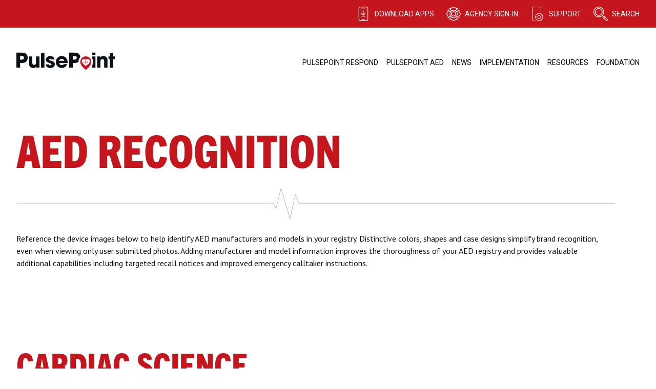

--- FILE ---
content_type: text/html; charset=UTF-8
request_url: https://www.pulsepoint.org/aed-id
body_size: 24268
content:
<!doctype html><html
class="no-js " lang="en"><head><meta
charset="utf-8"><meta
http-equiv="x-ua-compatible" content="ie=edge"><meta
name="viewport" content="width=device-width, initial-scale=1, shrink-to-fit=no"><meta
name="facebook-domain-verification" content="r5elg58dnunritqg056qnfq9q4qqwq" /><link
rel="apple-touch-icon" sizes="180x180" href="/dist/img/meta/apple-touch-icon.png"><link
rel="icon" type="image/png" sizes="32x32" href="/dist/img/meta/favicon-32x32.png"><link
rel="icon" type="image/png" sizes="16x16" href="/dist/img/meta/favicon-16x16.png"><link
rel="preload" href="/dist/fonts/2B0B59_0_0.woff" as="font" crossorigin><link
id="stylesheet" rel="stylesheet" href="/dist/main.min.css?b=0da91d06a0e660308a40dc16470bf357fbd7e128" type="text/css" media="all"><title>PulsePoint | Use these device images to help identify AED…</title>
<script>window.dataLayer = window.dataLayer || [];
function gtag(){dataLayer.push(arguments)};
gtag('js', new Date());
gtag('config', 'G-Z99QVR9E3C', {'send_page_view': true,'anonymize_ip': false,'link_attribution': false,'allow_display_features': false});
</script><meta name="generator" content="SEOmatic">
<meta name="keywords" content="AED registry,9-1-1 connected,CPR app,fire nearby,emergency nearby,AED management,nearby AED">
<meta name="description" content="Distinctive colors, shapes and case designs simplify brand recognition even when using only PulsePoint AED user submitted photos.">
<meta name="referrer" content="no-referrer-when-downgrade">
<meta name="robots" content="all">
<meta content="PulsePoint" property="fb:profile_id">
<meta content="en_US" property="og:locale">
<meta content="PulsePoint" property="og:site_name">
<meta content="website" property="og:type">
<meta content="https://www.pulsepoint.org/aed-id" property="og:url">
<meta content="Use these device images to help identify AED manufacturers and models." property="og:title">
<meta content="Distinctive colors, shapes and case designs simplify brand recognition even when using only PulsePoint AED user submitted photos." property="og:description">
<meta content="https://pulse-point.transforms.svdcdn.com/production/default/99512-001262-handle.jpg?w=1200&amp;h=630&amp;q=82&amp;auto=format&amp;fit=crop&amp;dm=1614231543&amp;s=1f97d4c2eb04eaa5dfe1a5b70a12a76d" property="og:image">
<meta content="1200" property="og:image:width">
<meta content="630" property="og:image:height">
<meta content="PulsePoint. Get the app. Save a life." property="og:image:alt">
<meta content="https://vimeo.com/pulsepoint" property="og:see_also">
<meta content="https://en.wikipedia.org/wiki/PulsePoint" property="og:see_also">
<meta content="https://www.facebook.com/PulsePoint/" property="og:see_also">
<meta content="https://twitter.com/pulsepoint" property="og:see_also">
<meta name="twitter:card" content="summary_large_image">
<meta name="twitter:site" content="@PulsePoint">
<meta name="twitter:creator" content="@PulsePoint">
<meta name="twitter:title" content="Use these device images to help identify AED manufacturers and models.">
<meta name="twitter:description" content="Distinctive colors, shapes and case designs simplify brand recognition even when using only PulsePoint AED user submitted photos.">
<meta name="twitter:image" content="https://pulse-point.transforms.svdcdn.com/production/default/99512-001262-handle.jpg?w=800&amp;h=418&amp;q=82&amp;auto=format&amp;fit=crop&amp;dm=1614231543&amp;s=5614b3ee0f504f135dcc33a6ed70db97">
<meta name="twitter:image:width" content="800">
<meta name="twitter:image:height" content="418">
<meta name="twitter:image:alt" content="PulsePoint. Get the app. Save a life.">
<meta name="google-site-verification" content="FdQCQ4GLZYvI81t7ve7OAIeYbrv1KEmbPYeFkHL5nIE">
<meta name="msvalidate.01" content="C2B023626F0FED73E98D56968CE499F3">
<link href="https://www.pulsepoint.org/aed-id" rel="canonical">
<link href="https://www.pulsepoint.org/" rel="home">
<link type="text/plain" href="https://www.pulsepoint.org/humans.txt" rel="author"></head><body
class="accent-red header-theme-white antialiased"  data-browser-name="chrome" data-browser-version="133" data-device="desktop"><script async src="https://www.googletagmanager.com/gtag/js?id=G-Z99QVR9E3C"></script>
<header
class="z-40 relative"><div
class="relative z-20"><div
class="fixed z-30 top-0 right-0 w-full top-bar"><div
class="container"><div
class="flex flex-wrap items-center"><div
class="w-48 px-4 py-3 lg:py-0">
<a
href="https://www.pulsepoint.org/" class="inline-block -mb-1 lg:py-1 top-bar-logo ">
<svg
class="pp-logo w-32 sm:w-48 sm:h-12 -mb-1 white-icon" xmlns="http://www.w3.org/2000/svg" viewBox="0 0 186.176 33.247"><g
class="lettering"><path
d="M143.224 0h6.375v4.839h-6.375zM37.169 18.818c0 3.381-1.804 4.34-3.649 4.34-3.418 0-3.418-2.804-3.418-4.263V7.103h-6.376v12.751c0 2.92.232 4.455 1.922 6.569 1.881 2.38 4.955 2.688 6.26 2.688 1.612 0 4.224-.231 5.531-2.958h.075v2.266h6.03V7.103H37.17v11.715zM18.049 2.074C16.514.806 14.555 0 9.294 0H0v28.419h6.951v-8.91h3.15c4.417 0 6.337-.809 8.296-2.459 1.805-1.536 2.996-4.571 2.996-7.449-.001-2.882-1.116-5.685-3.344-7.527zm-8.14 11.06H6.951V6.375H9.64c1.574 0 4.8 0 4.8 3.34 0 3.419-3.148 3.419-4.531 3.419zM65.285 15.206c-1.691-.497-3.266-1.151-3.266-2.304 0-.575.461-1.421 1.806-1.421 1.882 0 1.959 1.153 1.996 1.614h6.262c-.54-5.607-5.377-6.72-8.182-6.72-4.417 0-8.257 2.802-8.257 7.028 0 2.88 2.304 4.687 5.07 5.568 4.072 1.575 5.645 1.766 5.645 3.418 0 1.037-1.153 1.653-2.228 1.653-.267 0-2.15 0-2.42-1.961h-6.337c.577 5.609 5.455 7.067 8.681 7.067 4.725 0 8.68-2.766 8.68-7.258 0-4.607-3.841-5.684-7.45-6.684zM46.656 28.419h6.377V0l-6.377 1.474zM143.224 10.305a13.773 13.773 0 011.974 7.119c0 .36-.018.743-.056 1.17-.022.26-.053.5-.084.721l-.003.024-.004.024-.005.032a13.761 13.761 0 01-1.026 3.606 18.833 18.833 0 01-.797 1.675v3.742h6.375V7.104h-6.375v3.201zM117.49 17.424a13.8 13.8 0 013.523-9.219c-.302-2.372-1.383-4.59-3.248-6.133C116.231.806 114.273 0 109.015 0h-9.29v28.403h6.948v-8.904h3.148c3.951 0 5.902-.649 7.671-1.967l-.002-.108zm-7.862-4.298h-2.955V6.371h2.687c1.574 0 4.799 0 4.799 3.339 0 3.416-3.148 3.416-4.531 3.416zM169.97 8.218c-1.151-.997-3.418-1.843-5.455-1.843-3.802 0-5.146 1.959-5.798 2.995h-.077V7.103h-5.953v21.316h6.374V16.822c0-1.307 0-4.456 3.649-4.456 3.343 0 3.343 2.918 3.343 4.416V28.42h6.374V15.092c.001-4.186-1.304-5.875-2.457-6.874zM183.103 7.103V0l-6.375 1.474v5.629h-2.437v4.839h2.437v16.477h6.375V11.942h3.073V7.103zM85.699 6.375c-6.491 0-11.174 5.491-11.174 11.444 0 6.337 5.184 11.292 11.291 11.292 2.19 0 4.301-.655 6.067-1.92 1.806-1.229 3.304-3.073 4.341-5.454h-6.528c-.884 1.115-1.92 1.997-3.879 1.997-2.498 0-4.609-1.498-4.993-4.033H96.8c.077-.498.153-.845.153-1.688-.001-6.492-4.763-11.638-11.254-11.638zM80.9 15.4c.268-1.267 1.535-3.648 4.839-3.648s4.571 2.381 4.84 3.648H80.9z"/></g><path
class="icon-bg" d="M133.502 32.79c0 .253-.966.457-2.158.457s-2.157-.204-2.157-.457c0-.252.965-.457 2.157-.457 1.192 0 2.158.204 2.158.457z"/><path
class="icon-fg" d="M131.344 6.955c-5.782 0-10.468 4.687-10.468 10.469a10.815 10.815 0 00.109 1.429l.022.143c.141.937.401 1.835.774 2.673 2.54 6.152 9.563 10.859 9.563 10.859s7.024-4.706 9.564-10.859a10.407 10.407 0 00.796-2.816 10.95 10.95 0 00.109-1.429c-.001-5.782-4.688-10.469-10.469-10.469zm0 17.945c-3.822-2.12-5.872-4.197-6.811-6.037h4.115l.665 1.696.909-3.742 1.036 5.681 1.33-4.253.168.618h1.247c.102.274.36.47.668.47a.719.719 0 100-1.438.715.715 0 00-.669.47h-.862l-.52-1.903-1.231 3.95-1.096-6-1.092 4.49-.211-.538h-4.685c-1.385-3.358.912-5.822 2.592-6.11 2.66-.456 4.449 1.352 4.449 1.352s1.789-1.808 4.449-1.352c2.658.455 6.871 6.366-4.451 12.646z"/></svg>
</a></div><div
class="flex-1 pl-4 lg:px-4 text-right"><button
class="search-trigger relative lg:hidden no-child-pointers">
<svg
class="w-7 h-7 search-open" width="15" height="15" xmlns="http://www.w3.org/2000/svg" fill="none" viewBox="0 0 15 15"><path
fill="currentColor" stroke="currentColor" stroke-miterlimit="10" stroke-width=".15" d="M1.66812 1.67008c-2.119995 2.12-2.119995 5.57 0 7.69 2.05 2.05002 5.33001 2.12002 7.46001.22l.94997.95002-.44997.45c-.1.1-.1.27 0 .37l.86997.87.38.37 1.96 1.96c.47.47 1.25.47 1.72 0s.47-1.25 0-1.73l-1.96-1.96-.37-.37-.87-.87002s-.11-.08-.18-.08c-.07 0-.14.03-.19.08l-.53.53002-.94997-.94002c1.96997-2.13 1.91997-5.47-.15001-7.54C8.29812.610078 6.89813.0800781 5.50813.0800781c-1.39 0-2.78001.5299999-3.84001 1.5900019Zm7.32.37c1.91998 1.92 1.91998 5.02 0 6.94-1.92 1.92002-5.02 1.92002-6.94 0-1.919995-1.92-1.919995-5.02 0-6.94.96-.96 2.22001-1.440002 3.47001-1.440002s2.50999.480002 3.46999 1.440002Zm-6.19.75c-1.5 1.5-1.5 3.94 0 5.45 1.5 1.5 3.95001 1.5 5.45001 0s1.5-3.95 0-5.45c-.75-.75-1.74-1.13-2.72-1.13-.99 0-1.97.38-2.72 1.13h-.01001Zm5.07.37c1.3 1.3 1.3 3.4 0 4.7-1.29999 1.3-3.39999 1.3-4.69999 0-1.3-1.3-1.3-3.4 0-4.7.65-.65 1.5-.98 2.35-.98.85 0 1.69999.33 2.34999.98Zm3.97998 7.71002-.98.98-.68-.68.98-.98.68.68Zm2.33 2.34c.27.27.27.7 0 .98-.27.27-.7.27-.98 0l-1.96-1.96.98-.98 1.96 1.96Z"/></svg><div
class="absolute top-0 left-0 w-full h-full search-close">
<svg
class="w-6 h-6 mt-1" width="19" height="18" viewBox="0 0 19 18" fill="none" xmlns="http://www.w3.org/2000/svg"><line
x1="1.53033" y1="0.84467" x2="17.7803" y2="17.0947" stroke="currentColor" stroke-width="1.5"/><line
y1="-0.75" x2="22.981" y2="-0.75" transform="matrix(-0.707107 0.707107 0.707107 0.707107 18.2917 1.375)" stroke="currentColor" stroke-width="1.5"/></svg></div>
</button><div
class="hamburger js-hamburger lg:hidden">
<span
class="hamburger-box">
<span
class="hamburger-inner"></span>
</span></div><div
class="hidden lg:block"><ul
class="list-none pl-0 my-0 text-center lg:text-right"><li
class="lg:inline-block lg:ml-6 my-0"><a
class="uppercase font-sans-alt font-normal subpixel-antialiased block lg:inline py-6 lg:py-2 text-sm hover:opacity-75 transition-opacity duration-150 border-b border-red-alt lg:border-0  flex lg:flex flex-wrap items-center justify-center" href="https://www.pulsepoint.org/download"><svg
class="w-7 h-7 mr-2" version="1.1" xmlns="http://www.w3.org/2000/svg" x="0" y="0" viewBox="0 0 256.9 391.6" xml:space="preserve"><g><path
fill="currentColor" d="M75.1 250.5h106.8v17H75.1zM120 105.4h17v123.2h-17z" /><path
fill="currentColor" d="M128.5 245.8l-56.8-56.9 12-12 44.8 44.9 44.8-44.9 12 12z" /><g><path
fill="currentColor"
d="M219.9 391.6H37.1C16.6 391.6 0 375 0 354.5V37.1C0 16.6 16.6 0 37.1 0h182.7c20.5 0 37.1 16.6 37.1 37.1v317.4c.1 9.8-3.7 19.2-10.7 26.2-7 7-16.4 10.9-26.3 10.9zM37.1 17C26 17 17 26 17 37.1v317.4c0 11.1 9 20.1 20.1 20.1h182.8c5.4 0 10.4-2.1 14.2-5.9 3.8-3.8 5.8-8.8 5.8-14.1V37.1c0-11.1-9-20.1-20.1-20.1H37.1z" /><path
fill="currentColor" d="M73.5 28.9h110v17h-110zM98.5 348.9h60v17h-60z" /></g></g></svg>
Download Apps
</a></li><li
class="lg:inline-block lg:ml-6 my-0"><a
class="uppercase font-sans-alt font-normal subpixel-antialiased block lg:inline py-6 lg:py-2 text-sm hover:opacity-75 transition-opacity duration-150 border-b border-red-alt lg:border-0  flex lg:flex flex-wrap items-center justify-center" href="https://ppc.pulsepoint.org/"><svg
class="w-7 h-7 mr-2" version="1.1" xmlns="http://www.w3.org/2000/svg" x="0" y="0" viewBox="0 0 319.2 319.1" xml:space="preserve"><g><path
fill="currentColor" d="M159.9 103.5c-31.3 0-56.8 25.5-56.8 56.8s25.5 56.8 56.8 56.8 56.8-25.5 56.8-56.8c0-31.4-25.4-56.8-56.8-56.8zm0 98.2c-22.9 0-41.5-18.6-41.5-41.5s18.6-41.5 41.5-41.5 41.5 18.6 41.5 41.5-18.6 41.5-41.5 41.5z"/><path
fill="currentColor" d="M288.5 99.1V55.9L230.3 105c-4.7-6-10.2-11.4-16.3-16l49.2-58.3H220C209.3 23.1 175.7 0 160.4 0h-.5C144.6 0 110 23.2 99.1 30.7H55.9l49.5 58.6c-6 4.6-11.4 10-16.1 16L30.7 55.9v43.2C23.1 109.8 0 143.4 0 158.7v.5c0 15.3 23.2 49.9 30.7 60.8v43.2l57.9-48.8c4.6 6.1 10 11.6 16.1 16.3L56 288.4h43.2c10.7 7.6 44.3 30.7 59.6 30.7h.5c15.3 0 49.9-23.2 60.8-30.7h43.2L214.9 231c6.1-4.7 11.5-10.2 16.2-16.3l57.4 48.5V220c7.6-10.7 30.7-44.3 30.7-59.6v-.5c0-15.4-23.2-50-30.7-60.8zM88.9 45.9H104l2-1.4c20-14.1 46.3-29.3 53.9-29.3h.5c7.6 0 33.3 15.2 52.7 29.3l2 1.5h15.2L201 80.7c-12.3-6.4-26.3-10-41-10-15 0-29.1 3.7-41.5 10.2l-29.6-35zM46 230.2v-15.1l-1.4-2c-14.1-20-29.3-46.3-29.3-53.9v-.5c0-7.6 15.2-33.3 29.3-52.7l1.5-2V88.8l34.8 29.4c-6.7 12.6-10.5 26.9-10.5 42.1 0 14.8 3.6 28.7 10 41L46 230.2zm184.3 42.9h-15.1l-2 1.4c-20 14.1-46.3 29.3-53.9 29.3h-.5c-7.6 0-33.3-15.2-52.7-29.3l-2-1.5H88.9l28.6-33.9c12.6 6.8 27.1 10.7 42.4 10.7 15.1 0 29.4-3.8 41.9-10.5l28.5 33.8zm-70.4-38.5c-41 0-74.3-33.3-74.3-74.3S118.9 86 159.9 86s74.3 33.3 74.3 74.3c0 40.9-33.3 74.3-74.3 74.3zm144-74.3c0 7.6-15.2 33.3-29.3 52.7l-1.5 2v15.2l-33.8-28.5c6.5-12.4 10.2-26.5 10.2-41.4 0-15.4-3.9-29.8-10.7-42.5l34.4-29v15.1l1.4 2c14.1 20 29.3 46.3 29.3 53.9v.5z"/></g></svg>
Agency Sign-In
</a></li><li
class="lg:inline-block lg:ml-6 my-0"><a
class="uppercase font-sans-alt font-normal subpixel-antialiased block lg:inline py-6 lg:py-2 text-sm hover:opacity-75 transition-opacity duration-150 border-b border-red-alt lg:border-0  flex lg:flex flex-wrap items-center justify-center" href="https://www.pulsepoint.org/support"><svg
class="w-7 h-7 mr-2" version="1.1" xmlns="http://www.w3.org/2000/svg" x="0" y="0" viewBox="0 0 307.9 401.9" xml:space="preserve"><g><path
fill="currentColor"
d="M97 388.6H35.6C16 388.6 0 372.6 0 353V35.6C0 16 16 0 35.6 0h182.7c19.6 0 35.6 16 35.6 35.6v148.3h-14V35.6c0-11.9-9.7-21.6-21.6-21.6H35.6C23.7 14 14 23.7 14 35.6V353c0 11.9 9.7 21.6 21.6 21.6H97v14z" /><path
fill="currentColor" d="M72 28.8h110.1v14H72z" /><g><path
fill="currentColor"
d="M209.5 401.9H188c-6.2 0-11.3-5.1-11.3-11.3v-7.5c-1.5-.3-3-.7-4.5-1.1l-4.1 7c-3.1 5.4-10 7.2-15.4 4.1l-18.6-10.7c-2.6-1.5-4.5-3.9-5.3-6.8-.8-2.9-.4-6 1.1-8.6l3.8-6.5c-1.1-1-2.2-2.1-3.3-3.2l-7 4c-5.4 3.1-12.4 1.2-15.5-4.2l-10.7-18.6c-3.1-5.4-1.2-12.3 4.1-15.4l6.5-3.7c-.5-1.5-.9-2.9-1.2-4.4h-8c-6.2 0-11.3-5.1-11.3-11.3v-21.4c0-6.2 5.1-11.3 11.3-11.3h7.5c.3-1.5.7-3 1.1-4.4l-7-4c-2.6-1.5-4.5-3.9-5.3-6.8-.8-2.9-.4-6 1.1-8.6l10.7-18.6c3.1-5.4 10-7.2 15.4-4.2l6.5 3.8c1-1.1 2.1-2.2 3.2-3.3l-4-7c-1.5-2.6-1.9-5.7-1.1-8.6.8-2.9 2.7-5.3 5.3-6.8l18.6-10.7c5.5-3.1 12.4-1.2 15.5 4.1l3.7 6.5c1.5-.5 2.9-.9 4.4-1.2v-8.1c0-6.2 5.1-11.3 11.3-11.3h21.7c6.2 0 11.3 5.1 11.3 11.3v7.5c1.5.3 3 .7 4.5 1.1l4-7c3.1-5.4 10.1-7.2 15.4-4.2l18.6 10.7c5.4 3.1 7.2 10 4.2 15.4l-3.8 6.5c1.1 1 2.2 2.1 3.3 3.2l7-4c5.3-3.1 12.3-1.3 15.4 4.1l10.7 18.6c3.1 5.4 1.2 12.4-4.1 15.5l-6.5 3.7c.4 1.5.9 2.9 1.3 4.4h8.1c3 0 5.9 1.2 8 3.3 2.1 2.1 3.3 5 3.3 8v21.3c0 6.2-5.1 11.3-11.3 11.3h-7.5c-.3 1.5-.7 3-1.1 4.4l7 4c2.6 1.5 4.5 3.9 5.3 6.8.8 2.9.4 6-1.1 8.6l-10.7 18.6c-3.2 5.4-10.1 7.2-15.5 4.1l-6.5-3.8c-1 1.1-2.1 2.2-3.2 3.3l4 7c3.1 5.5 1.3 12.4-4.1 15.5l-18.6 10.7c-2.6 1.5-5.7 1.9-8.6 1.1s-5.3-2.7-6.8-5.3l-3.7-6.4c-1.5.4-2.9.9-4.4 1.2v8.1c-.2 6.4-5.3 11.5-11.6 11.5zM188.7 390H209v-17.1l4.8-1c4.3-.9 8.4-2 12.2-3.5l4.7-1.7 8.4 14.5 17.6-10.1-8.6-14.8 3.7-3.2c3.2-2.8 6.1-5.8 8.8-9l3.2-3.9 14.6 8.4 10.1-17.6-14.8-8.6 1.6-4.6c1.3-3.9 2.4-8 3.1-12.3l.9-4.9h16.8v-20.3h-17l-1-4.8c-.9-4.2-2-8.4-3.5-12.3l-1.7-4.7 14.5-8.4-10.1-17.6-14.8 8.6-3.2-3.7c-2.8-3.2-5.8-6.1-9.1-8.8l-3.9-3.2 8.4-14.5-17.6-10.1-8.6 14.8-4.6-1.6c-3.9-1.3-8-2.4-12.3-3.1l-4.9-.9v-16.8h-20.3v17.1l-4.8 1c-4.1.8-8.2 2-12.2 3.5l-4.7 1.7-8.4-14.6-17.6 10.3 8.6 14.8-3.7 3.2c-3.2 2.9-6.2 5.9-8.8 9.1l-3.2 3.9-14.6-8.4-10.2 17.6 14.8 8.6-1.6 4.6c-1.4 4-2.4 8.1-3.1 12.3l-.8 5H99.3v20.3h17.1l1 4.8c.8 4.2 2 8.3 3.4 12.2l1.7 4.7-14.5 8.4 10.1 17.6 14.8-8.6 3.2 3.7c2.9 3.3 5.9 6.2 9.1 8.8l3.9 3.2-8.4 14.6 17.5 10.1 8.6-14.8 4.6 1.6c4 1.4 8.2 2.4 12.3 3.1l5 .8V390zm-30.7-7zm81.3-1.2zm-99.1-9.8zm116.9-1.2zm38.8-91.1zm-18.3-47.3zm-139.5-19.9zm59.5 127.9c-26.9 0-48.7-21.9-48.7-48.7 0-26.9 21.9-48.7 48.7-48.7 26.9 0 48.7 21.9 48.7 48.7.1 26.8-21.8 48.7-48.7 48.7zm0-85.6c-20.3 0-36.8 16.5-36.8 36.8s16.5 36.8 36.8 36.8c20.3 0 36.8-16.5 36.8-36.8.1-20.3-16.5-36.8-36.8-36.8z" /></g></g></svg>
Support
</a></li><li
class="hidden lg:inline-block lg:ml-6 my-0"><button
class="uppercase font-sans-alt font-normal subpixel-antialiased block lg:inline py-6 lg:py-2 text-sm hover:opacity-75 transition-opacity duration-150 border-b border-red-alt lg:border-0 relative no-child-pointers border-opacity-0 flex lg:flex flex-wrap items-center justify-center search-trigger"><svg
class="w-7 h-7 mr-2 search-open" width="15" height="15" xmlns="http://www.w3.org/2000/svg" fill="none" viewBox="0 0 15 15"><path
fill="currentColor" stroke="currentColor" stroke-miterlimit="10" stroke-width=".15" d="M1.66812 1.67008c-2.119995 2.12-2.119995 5.57 0 7.69 2.05 2.05002 5.33001 2.12002 7.46001.22l.94997.95002-.44997.45c-.1.1-.1.27 0 .37l.86997.87.38.37 1.96 1.96c.47.47 1.25.47 1.72 0s.47-1.25 0-1.73l-1.96-1.96-.37-.37-.87-.87002s-.11-.08-.18-.08c-.07 0-.14.03-.19.08l-.53.53002-.94997-.94002c1.96997-2.13 1.91997-5.47-.15001-7.54C8.29812.610078 6.89813.0800781 5.50813.0800781c-1.39 0-2.78001.5299999-3.84001 1.5900019Zm7.32.37c1.91998 1.92 1.91998 5.02 0 6.94-1.92 1.92002-5.02 1.92002-6.94 0-1.919995-1.92-1.919995-5.02 0-6.94.96-.96 2.22001-1.440002 3.47001-1.440002s2.50999.480002 3.46999 1.440002Zm-6.19.75c-1.5 1.5-1.5 3.94 0 5.45 1.5 1.5 3.95001 1.5 5.45001 0s1.5-3.95 0-5.45c-.75-.75-1.74-1.13-2.72-1.13-.99 0-1.97.38-2.72 1.13h-.01001Zm5.07.37c1.3 1.3 1.3 3.4 0 4.7-1.29999 1.3-3.39999 1.3-4.69999 0-1.3-1.3-1.3-3.4 0-4.7.65-.65 1.5-.98 2.35-.98.85 0 1.69999.33 2.34999.98Zm3.97998 7.71002-.98.98-.68-.68.98-.98.68.68Zm2.33 2.34c.27.27.27.7 0 .98-.27.27-.7.27-.98 0l-1.96-1.96.98-.98 1.96 1.96Z"/></svg>
Search<div
class="absolute top-0 left-0 w-full h-full search-close"><svg
class="w-6 h-6 mt-2" width="19" height="18" viewBox="0 0 19 18" fill="none" xmlns="http://www.w3.org/2000/svg"><line
x1="1.53033" y1="0.84467" x2="17.7803" y2="17.0947" stroke="currentColor" stroke-width="1.5"/><line
y1="-0.75" x2="22.981" y2="-0.75" transform="matrix(-0.707107 0.707107 0.707107 0.707107 18.2917 1.375)" stroke="currentColor" stroke-width="1.5"/></svg></div></button></li></ul></div></div></div></div></div><div
class="relative z-10 hidden lg:block page-nav"><div
class="container pt-24 pb-4"><div
class="flex flex-wrap items-center logo-reveal-trigger"><div
class="w-48 px-4">
<a
href="https://www.pulsepoint.org/" class="inline-block main-logo ">
<svg
class="pp-logo w-32 sm:w-48 sm:h-12 -mb-1" xmlns="http://www.w3.org/2000/svg" viewBox="0 0 186.176 33.247"><g
class="lettering"><path
d="M143.224 0h6.375v4.839h-6.375zM37.169 18.818c0 3.381-1.804 4.34-3.649 4.34-3.418 0-3.418-2.804-3.418-4.263V7.103h-6.376v12.751c0 2.92.232 4.455 1.922 6.569 1.881 2.38 4.955 2.688 6.26 2.688 1.612 0 4.224-.231 5.531-2.958h.075v2.266h6.03V7.103H37.17v11.715zM18.049 2.074C16.514.806 14.555 0 9.294 0H0v28.419h6.951v-8.91h3.15c4.417 0 6.337-.809 8.296-2.459 1.805-1.536 2.996-4.571 2.996-7.449-.001-2.882-1.116-5.685-3.344-7.527zm-8.14 11.06H6.951V6.375H9.64c1.574 0 4.8 0 4.8 3.34 0 3.419-3.148 3.419-4.531 3.419zM65.285 15.206c-1.691-.497-3.266-1.151-3.266-2.304 0-.575.461-1.421 1.806-1.421 1.882 0 1.959 1.153 1.996 1.614h6.262c-.54-5.607-5.377-6.72-8.182-6.72-4.417 0-8.257 2.802-8.257 7.028 0 2.88 2.304 4.687 5.07 5.568 4.072 1.575 5.645 1.766 5.645 3.418 0 1.037-1.153 1.653-2.228 1.653-.267 0-2.15 0-2.42-1.961h-6.337c.577 5.609 5.455 7.067 8.681 7.067 4.725 0 8.68-2.766 8.68-7.258 0-4.607-3.841-5.684-7.45-6.684zM46.656 28.419h6.377V0l-6.377 1.474zM143.224 10.305a13.773 13.773 0 011.974 7.119c0 .36-.018.743-.056 1.17-.022.26-.053.5-.084.721l-.003.024-.004.024-.005.032a13.761 13.761 0 01-1.026 3.606 18.833 18.833 0 01-.797 1.675v3.742h6.375V7.104h-6.375v3.201zM117.49 17.424a13.8 13.8 0 013.523-9.219c-.302-2.372-1.383-4.59-3.248-6.133C116.231.806 114.273 0 109.015 0h-9.29v28.403h6.948v-8.904h3.148c3.951 0 5.902-.649 7.671-1.967l-.002-.108zm-7.862-4.298h-2.955V6.371h2.687c1.574 0 4.799 0 4.799 3.339 0 3.416-3.148 3.416-4.531 3.416zM169.97 8.218c-1.151-.997-3.418-1.843-5.455-1.843-3.802 0-5.146 1.959-5.798 2.995h-.077V7.103h-5.953v21.316h6.374V16.822c0-1.307 0-4.456 3.649-4.456 3.343 0 3.343 2.918 3.343 4.416V28.42h6.374V15.092c.001-4.186-1.304-5.875-2.457-6.874zM183.103 7.103V0l-6.375 1.474v5.629h-2.437v4.839h2.437v16.477h6.375V11.942h3.073V7.103zM85.699 6.375c-6.491 0-11.174 5.491-11.174 11.444 0 6.337 5.184 11.292 11.291 11.292 2.19 0 4.301-.655 6.067-1.92 1.806-1.229 3.304-3.073 4.341-5.454h-6.528c-.884 1.115-1.92 1.997-3.879 1.997-2.498 0-4.609-1.498-4.993-4.033H96.8c.077-.498.153-.845.153-1.688-.001-6.492-4.763-11.638-11.254-11.638zM80.9 15.4c.268-1.267 1.535-3.648 4.839-3.648s4.571 2.381 4.84 3.648H80.9z"/></g><path
class="icon-bg" d="M133.502 32.79c0 .253-.966.457-2.158.457s-2.157-.204-2.157-.457c0-.252.965-.457 2.157-.457 1.192 0 2.158.204 2.158.457z"/><path
class="icon-fg" d="M131.344 6.955c-5.782 0-10.468 4.687-10.468 10.469a10.815 10.815 0 00.109 1.429l.022.143c.141.937.401 1.835.774 2.673 2.54 6.152 9.563 10.859 9.563 10.859s7.024-4.706 9.564-10.859a10.407 10.407 0 00.796-2.816 10.95 10.95 0 00.109-1.429c-.001-5.782-4.688-10.469-10.469-10.469zm0 17.945c-3.822-2.12-5.872-4.197-6.811-6.037h4.115l.665 1.696.909-3.742 1.036 5.681 1.33-4.253.168.618h1.247c.102.274.36.47.668.47a.719.719 0 100-1.438.715.715 0 00-.669.47h-.862l-.52-1.903-1.231 3.95-1.096-6-1.092 4.49-.211-.538h-4.685c-1.385-3.358.912-5.822 2.592-6.11 2.66-.456 4.449 1.352 4.449 1.352s1.789-1.808 4.449-1.352c2.658.455 6.871 6.366-4.451 12.646z"/></svg>
</a></div><div
class="flex-1 px-4 text-right"><ul
class="list-none pl-0 my-0 text-center lg:text-right relative subpixel-antialiased"><li
class="lg:inline-block lg:ml-4 my-0"><div
class="nav-item-container relative"><a
class="uppercase font-sans-alt font-normal subpixel-antialiased block lg:inline py-3 lg:py-2 text-lg lg:text-sm border-b border-gray-800 nav-item-page relative z-10" href="https://www.pulsepoint.org/pulsepoint-respond">PulsePoint Respond</a><div
class="subnav-trigger absolute top-0 right-0 z-20 h-full w-12 px-1 border-l border-gray-800 flex items-center justify-center no-child-pointers lg:hidden"><svg
class="subnav-caret w-4 h-4" xmlns="http://www.w3.org/2000/svg" viewBox="0 0 30.037 16.84"><path
fill="currentColor" d="M.534.534a1.82 1.82 0 00-.001 2.574l.001.001 13.197 13.197a1.82 1.82 0 002.574.001l.001-.001L29.503 3.11A1.822 1.822 0 0026.927.534L15.019 12.443 3.11.534a1.82 1.82 0 00-2.576 0z"/></svg></div></div><div
class="subnav-container lg:hidden"><ul
class="list-none pl-0 my-0 text-center bg-gray-800"><li
class="border-b border-gray-600 my-0 relative"><a
class="py-2 block uppercase text-sm hover:underline subnav-item" href="https://www.pulsepoint.org/pulsepoint-respond#overview">Overview</a></li><li
class="border-b border-gray-600 my-0 relative"><a
class="py-2 block uppercase text-sm hover:underline subnav-item" href="https://www.pulsepoint.org/pulsepoint-respond#responder-types">Responder Types</a></li><li
class="border-b border-gray-600 my-0 relative"><a
class="py-2 block uppercase text-sm hover:underline subnav-item" href="https://www.pulsepoint.org/pulsepoint-respond#aha-guidelines">AHA Guidelines</a></li><li
class="border-b border-gray-600 my-0 relative"><a
class="py-2 block uppercase text-sm hover:underline subnav-item" href="https://www.pulsepoint.org/pulsepoint-respond#fa-qs">FAQs</a></li><li
class="border-b border-gray-600 my-0 relative"><a
class="py-2 block uppercase text-sm hover:underline subnav-item" href="https://www.pulsepoint.org/pulsepoint-respond#testimonials">Testimonials</a></li></ul></div></li><li
class="lg:inline-block lg:ml-4 my-0"><div
class="nav-item-container relative"><a
class="uppercase font-sans-alt font-normal subpixel-antialiased block lg:inline py-3 lg:py-2 text-lg lg:text-sm border-b border-gray-800 nav-item-page relative z-10" href="https://www.pulsepoint.org/pulsepoint-aed">PulsePoint AED</a><div
class="subnav-trigger absolute top-0 right-0 z-20 h-full w-12 px-1 border-l border-gray-800 flex items-center justify-center no-child-pointers lg:hidden"><svg
class="subnav-caret w-4 h-4" xmlns="http://www.w3.org/2000/svg" viewBox="0 0 30.037 16.84"><path
fill="currentColor" d="M.534.534a1.82 1.82 0 00-.001 2.574l.001.001 13.197 13.197a1.82 1.82 0 002.574.001l.001-.001L29.503 3.11A1.822 1.822 0 0026.927.534L15.019 12.443 3.11.534a1.82 1.82 0 00-2.576 0z"/></svg></div></div><div
class="subnav-container lg:hidden"><ul
class="list-none pl-0 my-0 text-center bg-gray-800"><li
class="border-b border-gray-600 my-0 relative"><a
class="py-2 block uppercase text-sm hover:underline subnav-item" href="https://www.pulsepoint.org/pulsepoint-aed#overview">Overview</a></li><li
class="border-b border-gray-600 my-0 relative"><a
class="py-2 block uppercase text-sm hover:underline subnav-item" href="https://www.pulsepoint.org/pulsepoint-aed#telecommunicators">Telecommunicators</a></li><li
class="border-b border-gray-600 my-0 relative"><a
class="py-2 block uppercase text-sm hover:underline subnav-item" href="https://www.pulsepoint.org/pulsepoint-aed#embed">Embed</a></li><li
class="border-b border-gray-600 my-0 relative"><a
class="py-2 block uppercase text-sm hover:underline subnav-item" href="https://www.pulsepoint.org/pulsepoint-aed#api">API</a></li></ul></div></li><li
class="lg:inline-block lg:ml-4 my-0"><div
class="nav-item-container relative"><a
class="uppercase font-sans-alt font-normal subpixel-antialiased block lg:inline py-3 lg:py-2 text-lg lg:text-sm border-b border-gray-800 nav-item-page relative z-10" href="https://www.pulsepoint.org/news">News</a></div></li><li
class="lg:inline-block lg:ml-4 my-0"><div
class="nav-item-container relative"><a
class="uppercase font-sans-alt font-normal subpixel-antialiased block lg:inline py-3 lg:py-2 text-lg lg:text-sm border-b border-gray-800 nav-item-page relative z-10" href="https://www.pulsepoint.org/implementation">Implementation</a><div
class="subnav-trigger absolute top-0 right-0 z-20 h-full w-12 px-1 border-l border-gray-800 flex items-center justify-center no-child-pointers lg:hidden"><svg
class="subnav-caret w-4 h-4" xmlns="http://www.w3.org/2000/svg" viewBox="0 0 30.037 16.84"><path
fill="currentColor" d="M.534.534a1.82 1.82 0 00-.001 2.574l.001.001 13.197 13.197a1.82 1.82 0 002.574.001l.001-.001L29.503 3.11A1.822 1.822 0 0026.927.534L15.019 12.443 3.11.534a1.82 1.82 0 00-2.576 0z"/></svg></div></div><div
class="subnav-container lg:hidden"><ul
class="list-none pl-0 my-0 text-center bg-gray-800"><li
class="border-b border-gray-600 my-0 relative"><a
class="py-2 block uppercase text-sm hover:underline subnav-item" href="https://www.pulsepoint.org/implementation#becoming-a-pulse-point-agency">Becoming a PulsePoint Agency</a></li><li
class="border-b border-gray-600 my-0 relative"><a
class="py-2 block uppercase text-sm hover:underline subnav-item" href="https://www.pulsepoint.org/implementation#road-map">Road Map</a></li><li
class="border-b border-gray-600 my-0 relative"><a
class="py-2 block uppercase text-sm hover:underline subnav-item" href="https://www.pulsepoint.org/implementation#social">Social</a></li><li
class="border-b border-gray-600 my-0 relative"><a
class="py-2 block uppercase text-sm hover:underline subnav-item" href="https://www.pulsepoint.org/implementation#cad">CAD</a></li></ul></div></li><li
class="lg:inline-block lg:ml-4 my-0"><div
class="nav-item-container relative"><a
class="uppercase font-sans-alt font-normal subpixel-antialiased block lg:inline py-3 lg:py-2 text-lg lg:text-sm border-b border-gray-800 nav-item-page relative z-10" href="https://www.pulsepoint.org/resources">Resources</a><div
class="subnav-trigger absolute top-0 right-0 z-20 h-full w-12 px-1 border-l border-gray-800 flex items-center justify-center no-child-pointers lg:hidden"><svg
class="subnav-caret w-4 h-4" xmlns="http://www.w3.org/2000/svg" viewBox="0 0 30.037 16.84"><path
fill="currentColor" d="M.534.534a1.82 1.82 0 00-.001 2.574l.001.001 13.197 13.197a1.82 1.82 0 002.574.001l.001-.001L29.503 3.11A1.822 1.822 0 0026.927.534L15.019 12.443 3.11.534a1.82 1.82 0 00-2.576 0z"/></svg></div></div><div
class="subnav-container lg:hidden"><ul
class="list-none pl-0 my-0 text-center bg-gray-800"><li
class="border-b border-gray-600 my-0 relative"><a
class="py-2 block uppercase text-sm hover:underline subnav-item" href="https://www.pulsepoint.org/resources#engagement-videos">Engagement Videos</a></li><li
class="border-b border-gray-600 my-0 relative"><a
class="py-2 block uppercase text-sm hover:underline subnav-item" href="https://www.pulsepoint.org/resources#research">Research</a></li><li
class="border-b border-gray-600 my-0 relative"><a
class="py-2 block uppercase text-sm hover:underline subnav-item" href="https://www.pulsepoint.org/resources#app-previews">App Previews</a></li><li
class="border-b border-gray-600 my-0 relative"><a
class="py-2 block uppercase text-sm hover:underline subnav-item" href="https://www.pulsepoint.org/resources#app-images">App Images</a></li><li
class="border-b border-gray-600 my-0 relative"><a
class="py-2 block uppercase text-sm hover:underline subnav-item" href="https://www.pulsepoint.org/resources#marketing-projects">Marketing Projects</a></li><li
class="border-b border-gray-600 my-0 relative"><a
class="py-2 block uppercase text-sm hover:underline subnav-item" href="https://www.pulsepoint.org/resources#marketing-collateral">Marketing Collateral</a></li></ul></div></li><li
class="lg:inline-block lg:ml-4 my-0"><div
class="nav-item-container relative"><a
class="uppercase font-sans-alt font-normal subpixel-antialiased block lg:inline py-3 lg:py-2 text-lg lg:text-sm border-b border-gray-800 nav-item-page relative z-10" href="https://www.pulsepoint.org/foundation">Foundation</a><div
class="subnav-trigger absolute top-0 right-0 z-20 h-full w-12 px-1 border-l border-gray-800 flex items-center justify-center no-child-pointers lg:hidden"><svg
class="subnav-caret w-4 h-4" xmlns="http://www.w3.org/2000/svg" viewBox="0 0 30.037 16.84"><path
fill="currentColor" d="M.534.534a1.82 1.82 0 00-.001 2.574l.001.001 13.197 13.197a1.82 1.82 0 002.574.001l.001-.001L29.503 3.11A1.822 1.822 0 0026.927.534L15.019 12.443 3.11.534a1.82 1.82 0 00-2.576 0z"/></svg></div></div><div
class="subnav-container lg:hidden"><ul
class="list-none pl-0 my-0 text-center bg-gray-800"><li
class="border-b border-gray-600 my-0 relative"><a
class="py-2 block uppercase text-sm hover:underline subnav-item" href="https://www.pulsepoint.org/foundation#overview">Overview</a></li><li
class="border-b border-gray-600 my-0 relative"><a
class="py-2 block uppercase text-sm hover:underline subnav-item" href="https://www.pulsepoint.org/foundation#donate">Donate</a></li><li
class="border-b border-gray-600 my-0 relative"><a
class="py-2 block uppercase text-sm hover:underline subnav-item" href="https://www.pulsepoint.org/foundation#contact">Contact</a></li><li
class="border-b border-gray-600 my-0 relative"><a
class="py-2 block uppercase text-sm hover:underline subnav-item" href="https://www.pulsepoint.org/foundation#inquiry">Inquiry</a></li><li
class="border-b border-gray-600 my-0 relative"><a
class="py-2 block uppercase text-sm hover:underline subnav-item" href="https://www.pulsepoint.org/foundation#privacy">Privacy</a></li></ul></div></li></ul></div></div></div></div><div
class="search-wrap fixed z-20 w-full h-screen top-0 left-0"><div
class="absolute top-0 left-0 w-full h-full z-10 pointer-events-none bg-black opacity-25"></div><div
class="absolute top-0 left-0 w-full z-20 search-wrap-inner"><div
class="absolute top-0 left-0 w-full bg-red"><div
class="w-full max-w-lg mx-auto mt-24 mb-8"><form
class="text-white flex flex-wrap items-center px-4" action="https://www.pulsepoint.org/search/results">
<input
class="search-input flex-1 appearance-none w-full bg-transparent border-b border-white focus:outline-none" type="search" name="s" aria-label="Search" placeholder="Enter search terms">
<button
class="w-auto ml-4" aria-label="submit" type="submit">
<svg
class="w-7 h-7" width="15" height="15" xmlns="http://www.w3.org/2000/svg" fill="none" viewBox="0 0 15 15"><path
fill="currentColor" stroke="currentColor" stroke-miterlimit="10" stroke-width=".15" d="M1.66812 1.67008c-2.119995 2.12-2.119995 5.57 0 7.69 2.05 2.05002 5.33001 2.12002 7.46001.22l.94997.95002-.44997.45c-.1.1-.1.27 0 .37l.86997.87.38.37 1.96 1.96c.47.47 1.25.47 1.72 0s.47-1.25 0-1.73l-1.96-1.96-.37-.37-.87-.87002s-.11-.08-.18-.08c-.07 0-.14.03-.19.08l-.53.53002-.94997-.94002c1.96997-2.13 1.91997-5.47-.15001-7.54C8.29812.610078 6.89813.0800781 5.50813.0800781c-1.39 0-2.78001.5299999-3.84001 1.5900019Zm7.32.37c1.91998 1.92 1.91998 5.02 0 6.94-1.92 1.92002-5.02 1.92002-6.94 0-1.919995-1.92-1.919995-5.02 0-6.94.96-.96 2.22001-1.440002 3.47001-1.440002s2.50999.480002 3.46999 1.440002Zm-6.19.75c-1.5 1.5-1.5 3.94 0 5.45 1.5 1.5 3.95001 1.5 5.45001 0s1.5-3.95 0-5.45c-.75-.75-1.74-1.13-2.72-1.13-.99 0-1.97.38-2.72 1.13h-.01001Zm5.07.37c1.3 1.3 1.3 3.4 0 4.7-1.29999 1.3-3.39999 1.3-4.69999 0-1.3-1.3-1.3-3.4 0-4.7.65-.65 1.5-.98 2.35-.98.85 0 1.69999.33 2.34999.98Zm3.97998 7.71002-.98.98-.68-.68.98-.98.68.68Zm2.33 2.34c.27.27.27.7 0 .98-.27.27-.7.27-.98 0l-1.96-1.96.98-.98 1.96 1.96Z"/></svg>
</button></form></div></div></div></div></div><div
class="fixed z-10 w-full h-screen lg:hidden mobile-nav-container"><div
class="mobile-nav-content h-full overflow-scroll"><div
class="bg-white opacity-75 absolute top-0 left-0 w-full h-full z-10"></div><div
class="relative z-20"><div
class="pt-16 pb-px bg-red text-white"><ul
class="list-none pl-0 my-0 text-center lg:text-right"><li
class="lg:inline-block lg:ml-6 my-0"><a
class="uppercase font-sans-alt font-normal subpixel-antialiased block lg:inline py-6 lg:py-2 text-sm hover:opacity-75 transition-opacity duration-150 border-b border-red-alt lg:border-0  flex lg:flex flex-wrap items-center justify-center" href="https://www.pulsepoint.org/download"><svg
class="w-7 h-7 mr-2" version="1.1" xmlns="http://www.w3.org/2000/svg" x="0" y="0" viewBox="0 0 256.9 391.6" xml:space="preserve"><g><path
fill="currentColor" d="M75.1 250.5h106.8v17H75.1zM120 105.4h17v123.2h-17z" /><path
fill="currentColor" d="M128.5 245.8l-56.8-56.9 12-12 44.8 44.9 44.8-44.9 12 12z" /><g><path
fill="currentColor"
d="M219.9 391.6H37.1C16.6 391.6 0 375 0 354.5V37.1C0 16.6 16.6 0 37.1 0h182.7c20.5 0 37.1 16.6 37.1 37.1v317.4c.1 9.8-3.7 19.2-10.7 26.2-7 7-16.4 10.9-26.3 10.9zM37.1 17C26 17 17 26 17 37.1v317.4c0 11.1 9 20.1 20.1 20.1h182.8c5.4 0 10.4-2.1 14.2-5.9 3.8-3.8 5.8-8.8 5.8-14.1V37.1c0-11.1-9-20.1-20.1-20.1H37.1z" /><path
fill="currentColor" d="M73.5 28.9h110v17h-110zM98.5 348.9h60v17h-60z" /></g></g></svg>
Download Apps
</a></li><li
class="lg:inline-block lg:ml-6 my-0"><a
class="uppercase font-sans-alt font-normal subpixel-antialiased block lg:inline py-6 lg:py-2 text-sm hover:opacity-75 transition-opacity duration-150 border-b border-red-alt lg:border-0  flex lg:flex flex-wrap items-center justify-center" href="https://ppc.pulsepoint.org/"><svg
class="w-7 h-7 mr-2" version="1.1" xmlns="http://www.w3.org/2000/svg" x="0" y="0" viewBox="0 0 319.2 319.1" xml:space="preserve"><g><path
fill="currentColor" d="M159.9 103.5c-31.3 0-56.8 25.5-56.8 56.8s25.5 56.8 56.8 56.8 56.8-25.5 56.8-56.8c0-31.4-25.4-56.8-56.8-56.8zm0 98.2c-22.9 0-41.5-18.6-41.5-41.5s18.6-41.5 41.5-41.5 41.5 18.6 41.5 41.5-18.6 41.5-41.5 41.5z"/><path
fill="currentColor" d="M288.5 99.1V55.9L230.3 105c-4.7-6-10.2-11.4-16.3-16l49.2-58.3H220C209.3 23.1 175.7 0 160.4 0h-.5C144.6 0 110 23.2 99.1 30.7H55.9l49.5 58.6c-6 4.6-11.4 10-16.1 16L30.7 55.9v43.2C23.1 109.8 0 143.4 0 158.7v.5c0 15.3 23.2 49.9 30.7 60.8v43.2l57.9-48.8c4.6 6.1 10 11.6 16.1 16.3L56 288.4h43.2c10.7 7.6 44.3 30.7 59.6 30.7h.5c15.3 0 49.9-23.2 60.8-30.7h43.2L214.9 231c6.1-4.7 11.5-10.2 16.2-16.3l57.4 48.5V220c7.6-10.7 30.7-44.3 30.7-59.6v-.5c0-15.4-23.2-50-30.7-60.8zM88.9 45.9H104l2-1.4c20-14.1 46.3-29.3 53.9-29.3h.5c7.6 0 33.3 15.2 52.7 29.3l2 1.5h15.2L201 80.7c-12.3-6.4-26.3-10-41-10-15 0-29.1 3.7-41.5 10.2l-29.6-35zM46 230.2v-15.1l-1.4-2c-14.1-20-29.3-46.3-29.3-53.9v-.5c0-7.6 15.2-33.3 29.3-52.7l1.5-2V88.8l34.8 29.4c-6.7 12.6-10.5 26.9-10.5 42.1 0 14.8 3.6 28.7 10 41L46 230.2zm184.3 42.9h-15.1l-2 1.4c-20 14.1-46.3 29.3-53.9 29.3h-.5c-7.6 0-33.3-15.2-52.7-29.3l-2-1.5H88.9l28.6-33.9c12.6 6.8 27.1 10.7 42.4 10.7 15.1 0 29.4-3.8 41.9-10.5l28.5 33.8zm-70.4-38.5c-41 0-74.3-33.3-74.3-74.3S118.9 86 159.9 86s74.3 33.3 74.3 74.3c0 40.9-33.3 74.3-74.3 74.3zm144-74.3c0 7.6-15.2 33.3-29.3 52.7l-1.5 2v15.2l-33.8-28.5c6.5-12.4 10.2-26.5 10.2-41.4 0-15.4-3.9-29.8-10.7-42.5l34.4-29v15.1l1.4 2c14.1 20 29.3 46.3 29.3 53.9v.5z"/></g></svg>
Agency Sign-In
</a></li><li
class="lg:inline-block lg:ml-6 my-0"><a
class="uppercase font-sans-alt font-normal subpixel-antialiased block lg:inline py-6 lg:py-2 text-sm hover:opacity-75 transition-opacity duration-150 border-b border-red-alt lg:border-0  flex lg:flex flex-wrap items-center justify-center" href="https://www.pulsepoint.org/support"><svg
class="w-7 h-7 mr-2" version="1.1" xmlns="http://www.w3.org/2000/svg" x="0" y="0" viewBox="0 0 307.9 401.9" xml:space="preserve"><g><path
fill="currentColor"
d="M97 388.6H35.6C16 388.6 0 372.6 0 353V35.6C0 16 16 0 35.6 0h182.7c19.6 0 35.6 16 35.6 35.6v148.3h-14V35.6c0-11.9-9.7-21.6-21.6-21.6H35.6C23.7 14 14 23.7 14 35.6V353c0 11.9 9.7 21.6 21.6 21.6H97v14z" /><path
fill="currentColor" d="M72 28.8h110.1v14H72z" /><g><path
fill="currentColor"
d="M209.5 401.9H188c-6.2 0-11.3-5.1-11.3-11.3v-7.5c-1.5-.3-3-.7-4.5-1.1l-4.1 7c-3.1 5.4-10 7.2-15.4 4.1l-18.6-10.7c-2.6-1.5-4.5-3.9-5.3-6.8-.8-2.9-.4-6 1.1-8.6l3.8-6.5c-1.1-1-2.2-2.1-3.3-3.2l-7 4c-5.4 3.1-12.4 1.2-15.5-4.2l-10.7-18.6c-3.1-5.4-1.2-12.3 4.1-15.4l6.5-3.7c-.5-1.5-.9-2.9-1.2-4.4h-8c-6.2 0-11.3-5.1-11.3-11.3v-21.4c0-6.2 5.1-11.3 11.3-11.3h7.5c.3-1.5.7-3 1.1-4.4l-7-4c-2.6-1.5-4.5-3.9-5.3-6.8-.8-2.9-.4-6 1.1-8.6l10.7-18.6c3.1-5.4 10-7.2 15.4-4.2l6.5 3.8c1-1.1 2.1-2.2 3.2-3.3l-4-7c-1.5-2.6-1.9-5.7-1.1-8.6.8-2.9 2.7-5.3 5.3-6.8l18.6-10.7c5.5-3.1 12.4-1.2 15.5 4.1l3.7 6.5c1.5-.5 2.9-.9 4.4-1.2v-8.1c0-6.2 5.1-11.3 11.3-11.3h21.7c6.2 0 11.3 5.1 11.3 11.3v7.5c1.5.3 3 .7 4.5 1.1l4-7c3.1-5.4 10.1-7.2 15.4-4.2l18.6 10.7c5.4 3.1 7.2 10 4.2 15.4l-3.8 6.5c1.1 1 2.2 2.1 3.3 3.2l7-4c5.3-3.1 12.3-1.3 15.4 4.1l10.7 18.6c3.1 5.4 1.2 12.4-4.1 15.5l-6.5 3.7c.4 1.5.9 2.9 1.3 4.4h8.1c3 0 5.9 1.2 8 3.3 2.1 2.1 3.3 5 3.3 8v21.3c0 6.2-5.1 11.3-11.3 11.3h-7.5c-.3 1.5-.7 3-1.1 4.4l7 4c2.6 1.5 4.5 3.9 5.3 6.8.8 2.9.4 6-1.1 8.6l-10.7 18.6c-3.2 5.4-10.1 7.2-15.5 4.1l-6.5-3.8c-1 1.1-2.1 2.2-3.2 3.3l4 7c3.1 5.5 1.3 12.4-4.1 15.5l-18.6 10.7c-2.6 1.5-5.7 1.9-8.6 1.1s-5.3-2.7-6.8-5.3l-3.7-6.4c-1.5.4-2.9.9-4.4 1.2v8.1c-.2 6.4-5.3 11.5-11.6 11.5zM188.7 390H209v-17.1l4.8-1c4.3-.9 8.4-2 12.2-3.5l4.7-1.7 8.4 14.5 17.6-10.1-8.6-14.8 3.7-3.2c3.2-2.8 6.1-5.8 8.8-9l3.2-3.9 14.6 8.4 10.1-17.6-14.8-8.6 1.6-4.6c1.3-3.9 2.4-8 3.1-12.3l.9-4.9h16.8v-20.3h-17l-1-4.8c-.9-4.2-2-8.4-3.5-12.3l-1.7-4.7 14.5-8.4-10.1-17.6-14.8 8.6-3.2-3.7c-2.8-3.2-5.8-6.1-9.1-8.8l-3.9-3.2 8.4-14.5-17.6-10.1-8.6 14.8-4.6-1.6c-3.9-1.3-8-2.4-12.3-3.1l-4.9-.9v-16.8h-20.3v17.1l-4.8 1c-4.1.8-8.2 2-12.2 3.5l-4.7 1.7-8.4-14.6-17.6 10.3 8.6 14.8-3.7 3.2c-3.2 2.9-6.2 5.9-8.8 9.1l-3.2 3.9-14.6-8.4-10.2 17.6 14.8 8.6-1.6 4.6c-1.4 4-2.4 8.1-3.1 12.3l-.8 5H99.3v20.3h17.1l1 4.8c.8 4.2 2 8.3 3.4 12.2l1.7 4.7-14.5 8.4 10.1 17.6 14.8-8.6 3.2 3.7c2.9 3.3 5.9 6.2 9.1 8.8l3.9 3.2-8.4 14.6 17.5 10.1 8.6-14.8 4.6 1.6c4 1.4 8.2 2.4 12.3 3.1l5 .8V390zm-30.7-7zm81.3-1.2zm-99.1-9.8zm116.9-1.2zm38.8-91.1zm-18.3-47.3zm-139.5-19.9zm59.5 127.9c-26.9 0-48.7-21.9-48.7-48.7 0-26.9 21.9-48.7 48.7-48.7 26.9 0 48.7 21.9 48.7 48.7.1 26.8-21.8 48.7-48.7 48.7zm0-85.6c-20.3 0-36.8 16.5-36.8 36.8s16.5 36.8 36.8 36.8c20.3 0 36.8-16.5 36.8-36.8.1-20.3-16.5-36.8-36.8-36.8z" /></g></g></svg>
Support
</a></li><li
class="hidden lg:inline-block lg:ml-6 my-0"><button
class="uppercase font-sans-alt font-normal subpixel-antialiased block lg:inline py-6 lg:py-2 text-sm hover:opacity-75 transition-opacity duration-150 border-b border-red-alt lg:border-0 relative no-child-pointers border-opacity-0 flex lg:flex flex-wrap items-center justify-center search-trigger"><svg
class="w-7 h-7 mr-2 search-open" width="15" height="15" xmlns="http://www.w3.org/2000/svg" fill="none" viewBox="0 0 15 15"><path
fill="currentColor" stroke="currentColor" stroke-miterlimit="10" stroke-width=".15" d="M1.66812 1.67008c-2.119995 2.12-2.119995 5.57 0 7.69 2.05 2.05002 5.33001 2.12002 7.46001.22l.94997.95002-.44997.45c-.1.1-.1.27 0 .37l.86997.87.38.37 1.96 1.96c.47.47 1.25.47 1.72 0s.47-1.25 0-1.73l-1.96-1.96-.37-.37-.87-.87002s-.11-.08-.18-.08c-.07 0-.14.03-.19.08l-.53.53002-.94997-.94002c1.96997-2.13 1.91997-5.47-.15001-7.54C8.29812.610078 6.89813.0800781 5.50813.0800781c-1.39 0-2.78001.5299999-3.84001 1.5900019Zm7.32.37c1.91998 1.92 1.91998 5.02 0 6.94-1.92 1.92002-5.02 1.92002-6.94 0-1.919995-1.92-1.919995-5.02 0-6.94.96-.96 2.22001-1.440002 3.47001-1.440002s2.50999.480002 3.46999 1.440002Zm-6.19.75c-1.5 1.5-1.5 3.94 0 5.45 1.5 1.5 3.95001 1.5 5.45001 0s1.5-3.95 0-5.45c-.75-.75-1.74-1.13-2.72-1.13-.99 0-1.97.38-2.72 1.13h-.01001Zm5.07.37c1.3 1.3 1.3 3.4 0 4.7-1.29999 1.3-3.39999 1.3-4.69999 0-1.3-1.3-1.3-3.4 0-4.7.65-.65 1.5-.98 2.35-.98.85 0 1.69999.33 2.34999.98Zm3.97998 7.71002-.98.98-.68-.68.98-.98.68.68Zm2.33 2.34c.27.27.27.7 0 .98-.27.27-.7.27-.98 0l-1.96-1.96.98-.98 1.96 1.96Z"/></svg>
Search<div
class="absolute top-0 left-0 w-full h-full search-close"><svg
class="w-6 h-6 mt-2" width="19" height="18" viewBox="0 0 19 18" fill="none" xmlns="http://www.w3.org/2000/svg"><line
x1="1.53033" y1="0.84467" x2="17.7803" y2="17.0947" stroke="currentColor" stroke-width="1.5"/><line
y1="-0.75" x2="22.981" y2="-0.75" transform="matrix(-0.707107 0.707107 0.707107 0.707107 18.2917 1.375)" stroke="currentColor" stroke-width="1.5"/></svg></div></button></li></ul></div><div
class="bg-gray-600 text-white py-px"><ul
class="list-none pl-0 my-0 text-center lg:text-right relative subpixel-antialiased"><li
class="lg:inline-block lg:ml-4 my-0"><div
class="nav-item-container relative"><a
class="uppercase font-sans-alt font-normal subpixel-antialiased block lg:inline py-3 lg:py-2 text-lg lg:text-sm border-b border-gray-800 nav-item-page relative z-10" href="https://www.pulsepoint.org/pulsepoint-respond">PulsePoint Respond</a><div
class="subnav-trigger absolute top-0 right-0 z-20 h-full w-12 px-1 border-l border-gray-800 flex items-center justify-center no-child-pointers lg:hidden"><svg
class="subnav-caret w-4 h-4" xmlns="http://www.w3.org/2000/svg" viewBox="0 0 30.037 16.84"><path
fill="currentColor" d="M.534.534a1.82 1.82 0 00-.001 2.574l.001.001 13.197 13.197a1.82 1.82 0 002.574.001l.001-.001L29.503 3.11A1.822 1.822 0 0026.927.534L15.019 12.443 3.11.534a1.82 1.82 0 00-2.576 0z"/></svg></div></div><div
class="subnav-container lg:hidden"><ul
class="list-none pl-0 my-0 text-center bg-gray-800"><li
class="border-b border-gray-600 my-0 relative"><a
class="py-2 block uppercase text-sm hover:underline subnav-item" href="https://www.pulsepoint.org/pulsepoint-respond#overview">Overview</a></li><li
class="border-b border-gray-600 my-0 relative"><a
class="py-2 block uppercase text-sm hover:underline subnav-item" href="https://www.pulsepoint.org/pulsepoint-respond#responder-types">Responder Types</a></li><li
class="border-b border-gray-600 my-0 relative"><a
class="py-2 block uppercase text-sm hover:underline subnav-item" href="https://www.pulsepoint.org/pulsepoint-respond#aha-guidelines">AHA Guidelines</a></li><li
class="border-b border-gray-600 my-0 relative"><a
class="py-2 block uppercase text-sm hover:underline subnav-item" href="https://www.pulsepoint.org/pulsepoint-respond#fa-qs">FAQs</a></li><li
class="border-b border-gray-600 my-0 relative"><a
class="py-2 block uppercase text-sm hover:underline subnav-item" href="https://www.pulsepoint.org/pulsepoint-respond#testimonials">Testimonials</a></li></ul></div></li><li
class="lg:inline-block lg:ml-4 my-0"><div
class="nav-item-container relative"><a
class="uppercase font-sans-alt font-normal subpixel-antialiased block lg:inline py-3 lg:py-2 text-lg lg:text-sm border-b border-gray-800 nav-item-page relative z-10" href="https://www.pulsepoint.org/pulsepoint-aed">PulsePoint AED</a><div
class="subnav-trigger absolute top-0 right-0 z-20 h-full w-12 px-1 border-l border-gray-800 flex items-center justify-center no-child-pointers lg:hidden"><svg
class="subnav-caret w-4 h-4" xmlns="http://www.w3.org/2000/svg" viewBox="0 0 30.037 16.84"><path
fill="currentColor" d="M.534.534a1.82 1.82 0 00-.001 2.574l.001.001 13.197 13.197a1.82 1.82 0 002.574.001l.001-.001L29.503 3.11A1.822 1.822 0 0026.927.534L15.019 12.443 3.11.534a1.82 1.82 0 00-2.576 0z"/></svg></div></div><div
class="subnav-container lg:hidden"><ul
class="list-none pl-0 my-0 text-center bg-gray-800"><li
class="border-b border-gray-600 my-0 relative"><a
class="py-2 block uppercase text-sm hover:underline subnav-item" href="https://www.pulsepoint.org/pulsepoint-aed#overview">Overview</a></li><li
class="border-b border-gray-600 my-0 relative"><a
class="py-2 block uppercase text-sm hover:underline subnav-item" href="https://www.pulsepoint.org/pulsepoint-aed#telecommunicators">Telecommunicators</a></li><li
class="border-b border-gray-600 my-0 relative"><a
class="py-2 block uppercase text-sm hover:underline subnav-item" href="https://www.pulsepoint.org/pulsepoint-aed#embed">Embed</a></li><li
class="border-b border-gray-600 my-0 relative"><a
class="py-2 block uppercase text-sm hover:underline subnav-item" href="https://www.pulsepoint.org/pulsepoint-aed#api">API</a></li></ul></div></li><li
class="lg:inline-block lg:ml-4 my-0"><div
class="nav-item-container relative"><a
class="uppercase font-sans-alt font-normal subpixel-antialiased block lg:inline py-3 lg:py-2 text-lg lg:text-sm border-b border-gray-800 nav-item-page relative z-10" href="https://www.pulsepoint.org/news">News</a></div></li><li
class="lg:inline-block lg:ml-4 my-0"><div
class="nav-item-container relative"><a
class="uppercase font-sans-alt font-normal subpixel-antialiased block lg:inline py-3 lg:py-2 text-lg lg:text-sm border-b border-gray-800 nav-item-page relative z-10" href="https://www.pulsepoint.org/implementation">Implementation</a><div
class="subnav-trigger absolute top-0 right-0 z-20 h-full w-12 px-1 border-l border-gray-800 flex items-center justify-center no-child-pointers lg:hidden"><svg
class="subnav-caret w-4 h-4" xmlns="http://www.w3.org/2000/svg" viewBox="0 0 30.037 16.84"><path
fill="currentColor" d="M.534.534a1.82 1.82 0 00-.001 2.574l.001.001 13.197 13.197a1.82 1.82 0 002.574.001l.001-.001L29.503 3.11A1.822 1.822 0 0026.927.534L15.019 12.443 3.11.534a1.82 1.82 0 00-2.576 0z"/></svg></div></div><div
class="subnav-container lg:hidden"><ul
class="list-none pl-0 my-0 text-center bg-gray-800"><li
class="border-b border-gray-600 my-0 relative"><a
class="py-2 block uppercase text-sm hover:underline subnav-item" href="https://www.pulsepoint.org/implementation#becoming-a-pulse-point-agency">Becoming a PulsePoint Agency</a></li><li
class="border-b border-gray-600 my-0 relative"><a
class="py-2 block uppercase text-sm hover:underline subnav-item" href="https://www.pulsepoint.org/implementation#road-map">Road Map</a></li><li
class="border-b border-gray-600 my-0 relative"><a
class="py-2 block uppercase text-sm hover:underline subnav-item" href="https://www.pulsepoint.org/implementation#social">Social</a></li><li
class="border-b border-gray-600 my-0 relative"><a
class="py-2 block uppercase text-sm hover:underline subnav-item" href="https://www.pulsepoint.org/implementation#cad">CAD</a></li></ul></div></li><li
class="lg:inline-block lg:ml-4 my-0"><div
class="nav-item-container relative"><a
class="uppercase font-sans-alt font-normal subpixel-antialiased block lg:inline py-3 lg:py-2 text-lg lg:text-sm border-b border-gray-800 nav-item-page relative z-10" href="https://www.pulsepoint.org/resources">Resources</a><div
class="subnav-trigger absolute top-0 right-0 z-20 h-full w-12 px-1 border-l border-gray-800 flex items-center justify-center no-child-pointers lg:hidden"><svg
class="subnav-caret w-4 h-4" xmlns="http://www.w3.org/2000/svg" viewBox="0 0 30.037 16.84"><path
fill="currentColor" d="M.534.534a1.82 1.82 0 00-.001 2.574l.001.001 13.197 13.197a1.82 1.82 0 002.574.001l.001-.001L29.503 3.11A1.822 1.822 0 0026.927.534L15.019 12.443 3.11.534a1.82 1.82 0 00-2.576 0z"/></svg></div></div><div
class="subnav-container lg:hidden"><ul
class="list-none pl-0 my-0 text-center bg-gray-800"><li
class="border-b border-gray-600 my-0 relative"><a
class="py-2 block uppercase text-sm hover:underline subnav-item" href="https://www.pulsepoint.org/resources#engagement-videos">Engagement Videos</a></li><li
class="border-b border-gray-600 my-0 relative"><a
class="py-2 block uppercase text-sm hover:underline subnav-item" href="https://www.pulsepoint.org/resources#research">Research</a></li><li
class="border-b border-gray-600 my-0 relative"><a
class="py-2 block uppercase text-sm hover:underline subnav-item" href="https://www.pulsepoint.org/resources#app-previews">App Previews</a></li><li
class="border-b border-gray-600 my-0 relative"><a
class="py-2 block uppercase text-sm hover:underline subnav-item" href="https://www.pulsepoint.org/resources#app-images">App Images</a></li><li
class="border-b border-gray-600 my-0 relative"><a
class="py-2 block uppercase text-sm hover:underline subnav-item" href="https://www.pulsepoint.org/resources#marketing-projects">Marketing Projects</a></li><li
class="border-b border-gray-600 my-0 relative"><a
class="py-2 block uppercase text-sm hover:underline subnav-item" href="https://www.pulsepoint.org/resources#marketing-collateral">Marketing Collateral</a></li></ul></div></li><li
class="lg:inline-block lg:ml-4 my-0"><div
class="nav-item-container relative"><a
class="uppercase font-sans-alt font-normal subpixel-antialiased block lg:inline py-3 lg:py-2 text-lg lg:text-sm border-b border-gray-800 nav-item-page relative z-10" href="https://www.pulsepoint.org/foundation">Foundation</a><div
class="subnav-trigger absolute top-0 right-0 z-20 h-full w-12 px-1 border-l border-gray-800 flex items-center justify-center no-child-pointers lg:hidden"><svg
class="subnav-caret w-4 h-4" xmlns="http://www.w3.org/2000/svg" viewBox="0 0 30.037 16.84"><path
fill="currentColor" d="M.534.534a1.82 1.82 0 00-.001 2.574l.001.001 13.197 13.197a1.82 1.82 0 002.574.001l.001-.001L29.503 3.11A1.822 1.822 0 0026.927.534L15.019 12.443 3.11.534a1.82 1.82 0 00-2.576 0z"/></svg></div></div><div
class="subnav-container lg:hidden"><ul
class="list-none pl-0 my-0 text-center bg-gray-800"><li
class="border-b border-gray-600 my-0 relative"><a
class="py-2 block uppercase text-sm hover:underline subnav-item" href="https://www.pulsepoint.org/foundation#overview">Overview</a></li><li
class="border-b border-gray-600 my-0 relative"><a
class="py-2 block uppercase text-sm hover:underline subnav-item" href="https://www.pulsepoint.org/foundation#donate">Donate</a></li><li
class="border-b border-gray-600 my-0 relative"><a
class="py-2 block uppercase text-sm hover:underline subnav-item" href="https://www.pulsepoint.org/foundation#contact">Contact</a></li><li
class="border-b border-gray-600 my-0 relative"><a
class="py-2 block uppercase text-sm hover:underline subnav-item" href="https://www.pulsepoint.org/foundation#inquiry">Inquiry</a></li><li
class="border-b border-gray-600 my-0 relative"><a
class="py-2 block uppercase text-sm hover:underline subnav-item" href="https://www.pulsepoint.org/foundation#privacy">Privacy</a></li></ul></div></li></ul></div></div></div></div></header><div
class="main-body relative z-10"><main
role="main" class="main"><section
class="multi-column-content bg-white text-black first-section" id=""><div
class="container animate-in fade-in-up pt-16 pb-16 md:pb-24"><div
class="flex flex-wrap md:-mx-4 items-center "><div
class="relative w-full px-4 md:px-8 my-4 md:w-full"><div
class="headline-defaults overflow-hidden md:pr-8 lg:pr-12"><h2><span
class="h1">AED Recognition</span></h1>
<svg
class="headline-divider w-full md:h-20 opacity-75" xmlns="http://www.w3.org/2000/svg" viewBox="0 0 896.8 49.7"><path
d="M0 24.1h384.6l4.3 8.3 7.5-30.5L410 47.7l7.8-36.4 5.6 12.9h473.4" fill="none" stroke="currentColor" stroke-width=".5" stroke-miterlimit="10"/></svg><div
class="redactor rich-text "><p>Reference the device images below to help identify AED manufacturers and models in your registry. Distinctive colors, shapes and case designs simplify brand recognition, even when viewing only user submitted photos. Adding manufacturer and model information improves the thoroughness of your AED registry and provides valuable additional capabilities including targeted recall notices and improved emergency calltaker instructions.</p></div></div></div></div></div></section><section
class="multi-column-content bg-white text-black " id=""><div
class="container animate-in fade-in-up  pb-16 md:pb-24"><div
class="flex flex-wrap md:-mx-4 items-center "><div
class="relative w-full px-4 md:px-8 my-4 md:w-full"><div
class="headline-defaults overflow-hidden md:pr-8 lg:pr-12"><h2>Cardiac Science</h2>
<svg
class="headline-divider w-full md:h-20 opacity-75" xmlns="http://www.w3.org/2000/svg" viewBox="0 0 896.8 49.7"><path
d="M0 24.1h384.6l4.3 8.3 7.5-30.5L410 47.7l7.8-36.4 5.6 12.9h473.4" fill="none" stroke="currentColor" stroke-width=".5" stroke-miterlimit="10"/></svg><div
class="redactor rich-text "></div></div></div><div
class="relative w-full px-4 md:px-8 my-4 md:flex-1"><div
class="flex flex-wrap -mx-4"><div
class="relative w-full sm:w-1/2 px-8 my-4 md:my-6 flex items-center justify-center"><div
class=""><a
href="https://d34h86nwtgo5zp.cloudfront.net/default/Cardiac_Science_Powerheart_G5_Dispatcher_Guide_from_70-01704-01-B-Powerheart-G5-Users-Guide.pdf?mtime=20210328113750&amp;focal=none" rel="noopener noreferrer" target="_blank"><noscript><img
class="w-full "
src="https://pulse-point.transforms.svdcdn.com/production/default/cardiac-science-g5-front-view.jpg?w=1000&amp;h=1000&amp;auto=compress%2Cformat&amp;fit=crop&amp;dm=1616956725&amp;s=aa41109395ddf14c0d1f14564644c217"
width="1000"
height="1000"
alt="Cardiac Science Powerheart® G5 AED" /></noscript><picture><source
type="image/webp"
data-srcset="https://pulse-point.transforms.svdcdn.com/staging/default/cardiac-science-g5-front-view.jpg?w=992&amp;h=992&amp;q=100&amp;fm=webp&amp;fit=crop&amp;dm=1616956725&amp;s=a5f913673d541eb7c75f6733eb4f610f 992w, https://pulse-point.transforms.svdcdn.com/staging/default/cardiac-science-g5-front-view.jpg?w=768&amp;h=768&amp;q=100&amp;fm=webp&amp;fit=crop&amp;dm=1616956725&amp;s=e368b1a6007281a79435937ca628d82f 768w, https://pulse-point.transforms.svdcdn.com/staging/default/cardiac-science-g5-front-view.jpg?w=576&amp;h=576&amp;q=100&amp;fm=webp&amp;fit=crop&amp;dm=1616956725&amp;s=bae412269ece2b68676db8439d3b3982 576w"
data-sizes="100vw" /><img
class="lazyload w-full"
width="1000"
height="1000"
alt="Cardiac Science Powerheart® G5 AED"
src="data:image/svg+xml,%3Csvg%20xmlns=%27http://www.w3.org/2000/svg%27%20width=%27992%27%20height=%27992%27%20style=%27background:%23e8954c%27%20/%3E"
width="992"
data-srcset="https://pulse-point.transforms.svdcdn.com/staging/default/cardiac-science-g5-front-view.jpg?w=992&amp;h=992&amp;q=100&amp;auto=format&amp;fit=crop&amp;dm=1616956725&amp;s=079de55288191e00bf96ab7e39964545 992w, https://pulse-point.transforms.svdcdn.com/staging/default/cardiac-science-g5-front-view.jpg?w=768&amp;h=768&amp;q=100&amp;auto=format&amp;fit=crop&amp;dm=1616956725&amp;s=0e3f45dd0cfc688bfcb0fa1f3cc777df 768w, https://pulse-point.transforms.svdcdn.com/staging/default/cardiac-science-g5-front-view.jpg?w=576&amp;h=576&amp;q=100&amp;auto=format&amp;fit=crop&amp;dm=1616956725&amp;s=f881504305ba108186f3470f0e15f63f 576w"
sizes="100vw" /></picture></a><p
class="mb-0 text-center">Powerheart® G5</p></div></div><div
class="relative w-full sm:w-1/2 px-8 my-4 md:my-6 flex items-center justify-center"><div
class=""><a
href="https://d34h86nwtgo5zp.cloudfront.net/default/Dispatcher_Guide_from_Cardiac-Science-Powerheart-G3-AED.pdf?mtime=20210328112300&amp;focal=none" rel="noopener noreferrer" target="_blank"><noscript><img
class="w-full "
src="https://pulse-point.transforms.svdcdn.com/production/default/cardiac-science-g3-front-view.jpg?w=1000&amp;h=1000&amp;auto=compress%2Cformat&amp;fit=crop&amp;dm=1616955892&amp;s=2daa741292190e0833ca0bb284bd49fa"
width="1000"
height="1000"
alt="Cardiac Science Powerheart® AED G3" /></noscript><picture><source
type="image/webp"
data-srcset="https://pulse-point.transforms.svdcdn.com/staging/default/cardiac-science-g3-front-view.jpg?w=992&amp;h=992&amp;q=100&amp;fm=webp&amp;fit=crop&amp;dm=1616955892&amp;s=6997419d8e5e146d593ce27916c89820 992w, https://pulse-point.transforms.svdcdn.com/staging/default/cardiac-science-g3-front-view.jpg?w=768&amp;h=768&amp;q=100&amp;fm=webp&amp;fit=crop&amp;dm=1616955892&amp;s=30146b61ce2edee8bf7d026f78758ba8 768w, https://pulse-point.transforms.svdcdn.com/staging/default/cardiac-science-g3-front-view.jpg?w=576&amp;h=576&amp;q=100&amp;fm=webp&amp;fit=crop&amp;dm=1616955892&amp;s=deee232d7fbf1b44c6a65ec9deb36481 576w"
data-sizes="100vw" /><img
class="lazyload w-full"
width="1000"
height="1000"
alt="Cardiac Science Powerheart® AED G3"
src="data:image/svg+xml,%3Csvg%20xmlns=%27http://www.w3.org/2000/svg%27%20width=%27992%27%20height=%27992%27%20style=%27background:%236b7475%27%20/%3E"
width="992"
data-srcset="https://pulse-point.transforms.svdcdn.com/staging/default/cardiac-science-g3-front-view.jpg?w=992&amp;h=992&amp;q=100&amp;auto=format&amp;fit=crop&amp;dm=1616955892&amp;s=a283aba782f311a3473a570145b0f2bf 992w, https://pulse-point.transforms.svdcdn.com/staging/default/cardiac-science-g3-front-view.jpg?w=768&amp;h=768&amp;q=100&amp;auto=format&amp;fit=crop&amp;dm=1616955892&amp;s=1e041c82c7155c69492445e2b6615a48 768w, https://pulse-point.transforms.svdcdn.com/staging/default/cardiac-science-g3-front-view.jpg?w=576&amp;h=576&amp;q=100&amp;auto=format&amp;fit=crop&amp;dm=1616955892&amp;s=100652c02913bdf406b0d983c9c8740c 576w"
sizes="100vw" /></picture></a><p
class="mb-0 text-center">Powerheart® AED G3</p></div></div><div
class="relative w-full sm:w-1/2 px-8 my-4 md:my-6 flex items-center justify-center"><div
class=""><a
href="https://d34h86nwtgo5zp.cloudfront.net/default/Dispatcher_Guide_from_Cardiac-Science-Powerheart-G3-Pro.pdf?mtime=20210328115047&amp;focal=none" rel="noopener noreferrer" target="_blank"><noscript><img
class="w-full "
src="https://pulse-point.transforms.svdcdn.com/production/default/cardiac-science-g3-pro-front-view.jpg?w=1000&amp;h=1000&amp;auto=compress%2Cformat&amp;fit=crop&amp;dm=1616957503&amp;s=3546c93348b5e8c57f4654cedf06e19a"
width="1000"
height="1000"
alt="Cardiac Science Powerheart® AED G3 Pro" /></noscript><picture><source
type="image/webp"
data-srcset="https://pulse-point.transforms.svdcdn.com/staging/default/cardiac-science-g3-pro-front-view.jpg?w=992&amp;h=992&amp;q=100&amp;fm=webp&amp;fit=crop&amp;dm=1616957503&amp;s=483f0e37b32a517d152146b2af7df87f 992w, https://pulse-point.transforms.svdcdn.com/staging/default/cardiac-science-g3-pro-front-view.jpg?w=768&amp;h=768&amp;q=100&amp;fm=webp&amp;fit=crop&amp;dm=1616957503&amp;s=72f85f5b08afc5289e0f058934cb2610 768w, https://pulse-point.transforms.svdcdn.com/staging/default/cardiac-science-g3-pro-front-view.jpg?w=576&amp;h=576&amp;q=100&amp;fm=webp&amp;fit=crop&amp;dm=1616957503&amp;s=8111a296e6bc10c10d2cb61769bfdf92 576w"
data-sizes="100vw" /><img
class="lazyload w-full"
width="1000"
height="1000"
alt="Cardiac Science Powerheart® AED G3 Pro"
src="data:image/svg+xml,%3Csvg%20xmlns=%27http://www.w3.org/2000/svg%27%20width=%27992%27%20height=%27992%27%20style=%27background:%23737a74%27%20/%3E"
width="992"
data-srcset="https://pulse-point.transforms.svdcdn.com/staging/default/cardiac-science-g3-pro-front-view.jpg?w=992&amp;h=992&amp;q=100&amp;auto=format&amp;fit=crop&amp;dm=1616957503&amp;s=20c18a34b96d206e88519f5fa8fb4e86 992w, https://pulse-point.transforms.svdcdn.com/staging/default/cardiac-science-g3-pro-front-view.jpg?w=768&amp;h=768&amp;q=100&amp;auto=format&amp;fit=crop&amp;dm=1616957503&amp;s=afbe611397473a1a3a027ea0617851d3 768w, https://pulse-point.transforms.svdcdn.com/staging/default/cardiac-science-g3-pro-front-view.jpg?w=576&amp;h=576&amp;q=100&amp;auto=format&amp;fit=crop&amp;dm=1616957503&amp;s=2772927ebcd9fced0c64798a07c2bcde 576w"
sizes="100vw" /></picture></a><p
class="mb-0 text-center">Powerheart® AED G3 Pro</p></div></div><div
class="relative w-full sm:w-1/2 px-8 my-4 md:my-6 flex items-center justify-center"><div
class=""><noscript><img
class="w-full "
src="https://pulse-point.transforms.svdcdn.com/production/default/cardiac-science-g3-in-case.jpg?w=1000&amp;h=1000&amp;auto=compress%2Cformat&amp;fit=crop&amp;dm=1614231617&amp;s=07f24ab509d1066af3a0058ba4fb3b15"
width="1000"
height="1000"
alt="Cardiac Science G3 in case." /></noscript><picture><source
type="image/webp"
data-srcset="https://pulse-point.transforms.svdcdn.com/staging/default/cardiac-science-g3-in-case.jpg?w=992&amp;h=992&amp;q=100&amp;fm=webp&amp;fit=crop&amp;dm=1614231617&amp;s=7eb570e6282ee7740142f0fd7140b45a 992w, https://pulse-point.transforms.svdcdn.com/staging/default/cardiac-science-g3-in-case.jpg?w=768&amp;h=768&amp;q=100&amp;fm=webp&amp;fit=crop&amp;dm=1614231617&amp;s=275dbef10959bb236a245d555c0f824a 768w, https://pulse-point.transforms.svdcdn.com/staging/default/cardiac-science-g3-in-case.jpg?w=576&amp;h=576&amp;q=100&amp;fm=webp&amp;fit=crop&amp;dm=1614231617&amp;s=1e5cc5706449f4aabbfee2d1ce65c631 576w"
data-sizes="100vw" /><img
class="lazyload w-full"
width="1000"
height="1000"
alt="Cardiac Science G3 in case."
src="data:image/svg+xml,%3Csvg%20xmlns=%27http://www.w3.org/2000/svg%27%20width=%27992%27%20height=%27992%27%20style=%27background:%23465c6a%27%20/%3E"
width="992"
data-srcset="https://pulse-point.transforms.svdcdn.com/staging/default/cardiac-science-g3-in-case.jpg?w=992&amp;h=992&amp;q=100&amp;auto=format&amp;fit=crop&amp;dm=1614231617&amp;s=4fe4a91a80a145d7349f6a2486eb9cb8 992w, https://pulse-point.transforms.svdcdn.com/staging/default/cardiac-science-g3-in-case.jpg?w=768&amp;h=768&amp;q=100&amp;auto=format&amp;fit=crop&amp;dm=1614231617&amp;s=a8891203e63c8e49fa9e02959290d7f3 768w, https://pulse-point.transforms.svdcdn.com/staging/default/cardiac-science-g3-in-case.jpg?w=576&amp;h=576&amp;q=100&amp;auto=format&amp;fit=crop&amp;dm=1614231617&amp;s=dac657008933cdde01fe6d7f89327a87 576w"
sizes="100vw" /></picture><p
class="mb-0 text-center">Cardiac Science Case</p></div></div></div></div></div></div></section><section
class="multi-column-content bg-white text-black " id=""><div
class="container animate-in fade-in-up  pb-16 md:pb-24"><div
class="flex flex-wrap md:-mx-4 items-center "><div
class="relative w-full px-4 md:px-8 my-4 md:w-full"><div
class="headline-defaults overflow-hidden md:pr-8 lg:pr-12"><h2>Defibtech</h2>
<svg
class="headline-divider w-full md:h-20 opacity-75" xmlns="http://www.w3.org/2000/svg" viewBox="0 0 896.8 49.7"><path
d="M0 24.1h384.6l4.3 8.3 7.5-30.5L410 47.7l7.8-36.4 5.6 12.9h473.4" fill="none" stroke="currentColor" stroke-width=".5" stroke-miterlimit="10"/></svg><div
class="redactor rich-text "></div></div></div><div
class="relative w-full px-4 md:px-8 my-4 md:flex-1"><div
class="flex flex-wrap -mx-4"><div
class="relative w-full sm:w-1/2 px-8 my-4 md:my-6 flex items-center justify-center"><div
class=""><a
href="https://d34h86nwtgo5zp.cloudfront.net/default/Dispatcher_Guide_from_dac-a581-en-dj.pdf?mtime=20210328121032&amp;focal=none" rel="noopener noreferrer" target="_blank"><noscript><img
class="w-full "
src="https://pulse-point.transforms.svdcdn.com/production/default/defibtech-lifeline-auto-front-view.jpg?w=1000&amp;h=1000&amp;auto=compress%2Cformat&amp;fit=crop&amp;dm=1616958957&amp;s=600820045141310ca7c2b38829b8424d"
width="1000"
height="1000"
alt="Defibtech Lifeline and Lifeline AUTO AED" /></noscript><picture><source
type="image/webp"
data-srcset="https://pulse-point.transforms.svdcdn.com/staging/default/defibtech-lifeline-auto-front-view.jpg?w=992&amp;h=992&amp;q=100&amp;fm=webp&amp;fit=crop&amp;dm=1616958957&amp;s=269accddb0aa7991c7fe5e3514a7e8cd 992w, https://pulse-point.transforms.svdcdn.com/staging/default/defibtech-lifeline-auto-front-view.jpg?w=768&amp;h=768&amp;q=100&amp;fm=webp&amp;fit=crop&amp;dm=1616958957&amp;s=ad9b55706c4aaaa69da37c29b5ad8420 768w, https://pulse-point.transforms.svdcdn.com/staging/default/defibtech-lifeline-auto-front-view.jpg?w=576&amp;h=576&amp;q=100&amp;fm=webp&amp;fit=crop&amp;dm=1616958957&amp;s=ff366509698072cdcb3cd88c0f408b14 576w"
data-sizes="100vw" /><img
class="lazyload w-full"
width="1000"
height="1000"
alt="Defibtech Lifeline and Lifeline AUTO AED"
src="data:image/svg+xml,%3Csvg%20xmlns=%27http://www.w3.org/2000/svg%27%20width=%27992%27%20height=%27992%27%20style=%27background:%23ebbc32%27%20/%3E"
width="992"
data-srcset="https://pulse-point.transforms.svdcdn.com/staging/default/defibtech-lifeline-auto-front-view.jpg?w=992&amp;h=992&amp;q=100&amp;auto=format&amp;fit=crop&amp;dm=1616958957&amp;s=85e189308646ede00e5afe2fe3c329d5 992w, https://pulse-point.transforms.svdcdn.com/staging/default/defibtech-lifeline-auto-front-view.jpg?w=768&amp;h=768&amp;q=100&amp;auto=format&amp;fit=crop&amp;dm=1616958957&amp;s=cef8ee42aa7f38b662196b61173cabeb 768w, https://pulse-point.transforms.svdcdn.com/staging/default/defibtech-lifeline-auto-front-view.jpg?w=576&amp;h=576&amp;q=100&amp;auto=format&amp;fit=crop&amp;dm=1616958957&amp;s=2829f2724430c48afcc6159ebb40e326 576w"
sizes="100vw" /></picture></a><p
class="mb-0 text-center">Lifeline and Lifeline AUTO</p></div></div><div
class="relative w-full sm:w-1/2 px-8 my-4 md:my-6 flex items-center justify-center"><div
class=""><a
href="https://d34h86nwtgo5zp.cloudfront.net/default/Dispatcher_Guide_DDU-2000-Series_from_dac-a2510en-bl.pdf?mtime=20210328125410&amp;focal=none" rel="noopener noreferrer" target="_blank"><noscript><img
class="w-full "
src="https://pulse-point.transforms.svdcdn.com/production/default/defibtech-lifeline-view-front-view.jpg?w=1000&amp;h=1000&amp;auto=compress%2Cformat&amp;fit=crop&amp;dm=1616961337&amp;s=5586d428d020fdb719091a9289a3fd25"
width="1000"
height="1000"
alt="Defibtech Lifeline VIEW / ECG AED" /></noscript><picture><source
type="image/webp"
data-srcset="https://pulse-point.transforms.svdcdn.com/staging/default/defibtech-lifeline-view-front-view.jpg?w=992&amp;h=992&amp;q=100&amp;fm=webp&amp;fit=crop&amp;dm=1616961337&amp;s=dfae76a9e873f51fc793d538638f4c5b 992w, https://pulse-point.transforms.svdcdn.com/staging/default/defibtech-lifeline-view-front-view.jpg?w=768&amp;h=768&amp;q=100&amp;fm=webp&amp;fit=crop&amp;dm=1616961337&amp;s=3993322ba903de58a9639680ee416f4a 768w, https://pulse-point.transforms.svdcdn.com/staging/default/defibtech-lifeline-view-front-view.jpg?w=576&amp;h=576&amp;q=100&amp;fm=webp&amp;fit=crop&amp;dm=1616961337&amp;s=3b49a270922bb4a6ce721509742b3255 576w"
data-sizes="100vw" /><img
class="lazyload w-full"
width="1000"
height="1000"
alt="Defibtech Lifeline VIEW / ECG AED"
src="data:image/svg+xml,%3Csvg%20xmlns=%27http://www.w3.org/2000/svg%27%20width=%27992%27%20height=%27992%27%20style=%27background:%23f4c239%27%20/%3E"
width="992"
data-srcset="https://pulse-point.transforms.svdcdn.com/staging/default/defibtech-lifeline-view-front-view.jpg?w=992&amp;h=992&amp;q=100&amp;auto=format&amp;fit=crop&amp;dm=1616961337&amp;s=1c2940ee24c0a948fb2a82cb2464a355 992w, https://pulse-point.transforms.svdcdn.com/staging/default/defibtech-lifeline-view-front-view.jpg?w=768&amp;h=768&amp;q=100&amp;auto=format&amp;fit=crop&amp;dm=1616961337&amp;s=b03d285621f5c8d5c955995e959c88f4 768w, https://pulse-point.transforms.svdcdn.com/staging/default/defibtech-lifeline-view-front-view.jpg?w=576&amp;h=576&amp;q=100&amp;auto=format&amp;fit=crop&amp;dm=1616961337&amp;s=50242fac298a8957b699973a4d09c89a 576w"
sizes="100vw" /></picture></a><p
class="mb-0 text-center">Lifeline VIEW</p></div></div><div
class="relative w-full sm:w-1/2 px-8 my-4 md:my-6 flex items-center justify-center"><div
class=""><noscript><img
class="w-full "
src="https://pulse-point.transforms.svdcdn.com/production/default/AMP9100-front.jpg?w=1000&amp;h=1000&amp;auto=compress%2Cformat&amp;fit=crop&amp;dm=1614231502&amp;s=8679d5f8ad2a0d38ce57afed40a9944f"
width="1000"
height="1000"
alt="Soft Carry Case for Defibtech Lifeline or Lifeline AUTO AEDs" /></noscript><picture><source
type="image/webp"
data-srcset="https://pulse-point.transforms.svdcdn.com/staging/default/AMP9100-front.jpg?w=992&amp;h=992&amp;q=100&amp;fm=webp&amp;fit=crop&amp;dm=1614231502&amp;s=3f2d9517792044a495a0424e1eb6a629 992w, https://pulse-point.transforms.svdcdn.com/staging/default/AMP9100-front.jpg?w=768&amp;h=768&amp;q=100&amp;fm=webp&amp;fit=crop&amp;dm=1614231502&amp;s=d86b774e77632d6c56b72765b8c5cb99 768w, https://pulse-point.transforms.svdcdn.com/staging/default/AMP9100-front.jpg?w=576&amp;h=576&amp;q=100&amp;fm=webp&amp;fit=crop&amp;dm=1614231502&amp;s=cb38becb8356def013944dacb183a5df 576w"
data-sizes="100vw" /><img
class="lazyload w-full"
width="1000"
height="1000"
alt="Soft Carry Case for Defibtech Lifeline or Lifeline AUTO AEDs"
src="data:image/svg+xml,%3Csvg%20xmlns=%27http://www.w3.org/2000/svg%27%20width=%27992%27%20height=%27992%27%20style=%27background:%23363733%27%20/%3E"
width="992"
data-srcset="https://pulse-point.transforms.svdcdn.com/staging/default/AMP9100-front.jpg?w=992&amp;h=992&amp;q=100&amp;auto=format&amp;fit=crop&amp;dm=1614231502&amp;s=6dd26a7a001b710035cfb1d6f941ed53 992w, https://pulse-point.transforms.svdcdn.com/staging/default/AMP9100-front.jpg?w=768&amp;h=768&amp;q=100&amp;auto=format&amp;fit=crop&amp;dm=1614231502&amp;s=a05c2eb945db8ad2de024cf27f129a1c 768w, https://pulse-point.transforms.svdcdn.com/staging/default/AMP9100-front.jpg?w=576&amp;h=576&amp;q=100&amp;auto=format&amp;fit=crop&amp;dm=1614231502&amp;s=e21390769c68f557af8734a37ddeff09 576w"
sizes="100vw" /></picture><p
class="mb-0 text-center">Defibtech Case</p></div></div><div
class="relative w-full sm:w-1/2 px-8 my-4 md:my-6 flex items-center justify-center"><div
class=""><noscript><img
class="w-full "
src="https://pulse-point.transforms.svdcdn.com/production/default/AMP9105.jpg?w=1000&amp;h=1000&amp;auto=compress%2Cformat&amp;fit=crop&amp;dm=1614231500&amp;s=bd79530b41113d0ef37466de955fb570"
width="1000"
height="1000"
alt="Soft Carry Case for Defibtech Lifeline VIEW/ECG AEDs" /></noscript><picture><source
type="image/webp"
data-srcset="https://pulse-point.transforms.svdcdn.com/staging/default/AMP9105.jpg?w=992&amp;h=992&amp;q=100&amp;fm=webp&amp;fit=crop&amp;dm=1614231500&amp;s=eae292c11f6331af1047a7d825ccdb50 992w, https://pulse-point.transforms.svdcdn.com/staging/default/AMP9105.jpg?w=768&amp;h=768&amp;q=100&amp;fm=webp&amp;fit=crop&amp;dm=1614231500&amp;s=721fa737dad55832b27e7e4b6c6abb09 768w, https://pulse-point.transforms.svdcdn.com/staging/default/AMP9105.jpg?w=576&amp;h=576&amp;q=100&amp;fm=webp&amp;fit=crop&amp;dm=1614231500&amp;s=bf736866c9335031c8b9721128a8d10c 576w"
data-sizes="100vw" /><img
class="lazyload w-full"
width="1000"
height="1000"
alt="Soft Carry Case for Defibtech Lifeline VIEW/ECG AEDs"
src="data:image/svg+xml,%3Csvg%20xmlns=%27http://www.w3.org/2000/svg%27%20width=%27992%27%20height=%27992%27%20style=%27background:%232d2d32%27%20/%3E"
width="992"
data-srcset="https://pulse-point.transforms.svdcdn.com/staging/default/AMP9105.jpg?w=992&amp;h=992&amp;q=100&amp;auto=format&amp;fit=crop&amp;dm=1614231500&amp;s=842210007cf5a6e25820a089fc3357e3 992w, https://pulse-point.transforms.svdcdn.com/staging/default/AMP9105.jpg?w=768&amp;h=768&amp;q=100&amp;auto=format&amp;fit=crop&amp;dm=1614231500&amp;s=f9fc4048be1784617f044b5ccf1bb72c 768w, https://pulse-point.transforms.svdcdn.com/staging/default/AMP9105.jpg?w=576&amp;h=576&amp;q=100&amp;auto=format&amp;fit=crop&amp;dm=1614231500&amp;s=2509ed45729f088edc308442747c8a06 576w"
sizes="100vw" /></picture><p
class="mb-0 text-center">Defibtech Case</p></div></div></div></div></div></div></section><section
class="multi-column-content bg-white text-black " id=""><div
class="container animate-in fade-in-up  pb-16 md:pb-24"><div
class="flex flex-wrap md:-mx-4 items-center "><div
class="relative w-full px-4 md:px-8 my-4 md:w-full"><div
class="headline-defaults overflow-hidden md:pr-8 lg:pr-12"><h2>HeartSine</h2>
<svg
class="headline-divider w-full md:h-20 opacity-75" xmlns="http://www.w3.org/2000/svg" viewBox="0 0 896.8 49.7"><path
d="M0 24.1h384.6l4.3 8.3 7.5-30.5L410 47.7l7.8-36.4 5.6 12.9h473.4" fill="none" stroke="currentColor" stroke-width=".5" stroke-miterlimit="10"/></svg><div
class="redactor rich-text "></div></div></div><div
class="relative w-full px-4 md:px-8 my-4 md:flex-1"><div
class="flex flex-wrap -mx-4"><div
class="relative w-full sm:w-1/2 px-8 my-4 md:my-6 flex items-center justify-center"><div
class=""><a
href="https://d34h86nwtgo5zp.cloudfront.net/default/Dispatcher_Guide_from_H032-019-614-1_350_360_450_User_Ed4_US_0420_web.pdf?mtime=20210328130921&amp;focal=none" rel="noopener noreferrer" target="_blank"><noscript><img
class="w-full "
src="https://pulse-point.transforms.svdcdn.com/production/default/heartsine-samaritan-350p-front-view.jpg?w=1000&amp;h=1000&amp;auto=compress%2Cformat&amp;fit=crop&amp;dm=1616962326&amp;s=7f97178723b6b736c7ae5407e1cbac2c"
width="1000"
height="1000"
alt="HeartSine® samaritan® PAD 350P" /></noscript><picture><source
type="image/webp"
data-srcset="https://pulse-point.transforms.svdcdn.com/staging/default/heartsine-samaritan-350p-front-view.jpg?w=992&amp;h=992&amp;q=100&amp;fm=webp&amp;fit=crop&amp;dm=1616962326&amp;s=d87151b9502d0853278f9616137465c3 992w, https://pulse-point.transforms.svdcdn.com/staging/default/heartsine-samaritan-350p-front-view.jpg?w=768&amp;h=768&amp;q=100&amp;fm=webp&amp;fit=crop&amp;dm=1616962326&amp;s=058ffcd85c9fa65a130ed162c38fe98a 768w, https://pulse-point.transforms.svdcdn.com/staging/default/heartsine-samaritan-350p-front-view.jpg?w=576&amp;h=576&amp;q=100&amp;fm=webp&amp;fit=crop&amp;dm=1616962326&amp;s=1ceb16052fe9bd83e686c3a9f3c24d10 576w"
data-sizes="100vw" /><img
class="lazyload w-full"
width="1000"
height="1000"
alt="HeartSine® samaritan® PAD 350P"
src="data:image/svg+xml,%3Csvg%20xmlns=%27http://www.w3.org/2000/svg%27%20width=%27992%27%20height=%27992%27%20style=%27background:%23333d52%27%20/%3E"
width="992"
data-srcset="https://pulse-point.transforms.svdcdn.com/staging/default/heartsine-samaritan-350p-front-view.jpg?w=992&amp;h=992&amp;q=100&amp;auto=format&amp;fit=crop&amp;dm=1616962326&amp;s=38955052f69ff00e7f83c75c0e36e080 992w, https://pulse-point.transforms.svdcdn.com/staging/default/heartsine-samaritan-350p-front-view.jpg?w=768&amp;h=768&amp;q=100&amp;auto=format&amp;fit=crop&amp;dm=1616962326&amp;s=f049c587a1d86ed621e25a2f82000033 768w, https://pulse-point.transforms.svdcdn.com/staging/default/heartsine-samaritan-350p-front-view.jpg?w=576&amp;h=576&amp;q=100&amp;auto=format&amp;fit=crop&amp;dm=1616962326&amp;s=12414fc883d9fcea0b73d9a42d358b7f 576w"
sizes="100vw" /></picture></a><p
class="mb-0 text-center">HeartSine® samaritan® PAD</p></div></div><div
class="relative w-full sm:w-1/2 px-8 my-4 md:my-6 flex items-center justify-center"><div
class=""><noscript><img
class="w-full "
src="https://pulse-point.transforms.svdcdn.com/production/default/pad-bag-01-front-large.jpg?w=1000&amp;h=1000&amp;auto=compress%2Cformat&amp;fit=crop&amp;dm=1614231860&amp;s=6a8bf0d3878259f8c2c6271390568765"
width="1000"
height="1000"
alt="HeartSine® samaritan® Soft Carry Case" /></noscript><picture><source
type="image/webp"
data-srcset="https://pulse-point.transforms.svdcdn.com/staging/default/pad-bag-01-front-large.jpg?w=992&amp;h=992&amp;q=100&amp;fm=webp&amp;fit=crop&amp;dm=1614231860&amp;s=0581f6e3b7db8c144b0d7b33f8a0418d 992w, https://pulse-point.transforms.svdcdn.com/staging/default/pad-bag-01-front-large.jpg?w=768&amp;h=768&amp;q=100&amp;fm=webp&amp;fit=crop&amp;dm=1614231860&amp;s=5db7cb1c52723a8c39f4ae3e14914cad 768w, https://pulse-point.transforms.svdcdn.com/staging/default/pad-bag-01-front-large.jpg?w=576&amp;h=576&amp;q=100&amp;fm=webp&amp;fit=crop&amp;dm=1614231860&amp;s=6d91c22fa2f4bafd99a30527015421fa 576w"
data-sizes="100vw" /><img
class="lazyload w-full"
width="1000"
height="1000"
alt="HeartSine® samaritan® Soft Carry Case"
src="data:image/svg+xml,%3Csvg%20xmlns=%27http://www.w3.org/2000/svg%27%20width=%27992%27%20height=%27992%27%20style=%27background:%23b49552%27%20/%3E"
width="992"
data-srcset="https://pulse-point.transforms.svdcdn.com/staging/default/pad-bag-01-front-large.jpg?w=992&amp;h=992&amp;q=100&amp;auto=format&amp;fit=crop&amp;dm=1614231860&amp;s=ecc2d86a3058213878f562d52a45fbef 992w, https://pulse-point.transforms.svdcdn.com/staging/default/pad-bag-01-front-large.jpg?w=768&amp;h=768&amp;q=100&amp;auto=format&amp;fit=crop&amp;dm=1614231860&amp;s=91952c184c975aa7ba9dd399f0d465ef 768w, https://pulse-point.transforms.svdcdn.com/staging/default/pad-bag-01-front-large.jpg?w=576&amp;h=576&amp;q=100&amp;auto=format&amp;fit=crop&amp;dm=1614231860&amp;s=dad46a17d7c8cf271a4fe908778b28e4 576w"
sizes="100vw" /></picture><p
class="mb-0 text-center">HeartSine® Case</p></div></div></div></div></div></div></section><section
class="multi-column-content bg-white text-black " id=""><div
class="container animate-in fade-in-up  pb-16 md:pb-24"><div
class="flex flex-wrap md:-mx-4 items-center "><div
class="relative w-full px-4 md:px-8 my-4 md:w-full"><div
class="headline-defaults overflow-hidden md:pr-8 lg:pr-12"><h2>Philips</h2>
<svg
class="headline-divider w-full md:h-20 opacity-75" xmlns="http://www.w3.org/2000/svg" viewBox="0 0 896.8 49.7"><path
d="M0 24.1h384.6l4.3 8.3 7.5-30.5L410 47.7l7.8-36.4 5.6 12.9h473.4" fill="none" stroke="currentColor" stroke-width=".5" stroke-miterlimit="10"/></svg><div
class="redactor rich-text "></div></div></div><div
class="relative w-full px-4 md:px-8 my-4 md:flex-1"><div
class="flex flex-wrap -mx-4"><div
class="relative w-full sm:w-1/2 px-8 my-4 md:my-6 flex items-center justify-center"><div
class=""><a
href="https://d34h86nwtgo5zp.cloudfront.net/default/Dispatcher_Guide_from_HS1_Defibrillator_Owners_Manual_ENG_Edition_14.pdf?mtime=20210328132359&amp;focal=none" rel="noopener noreferrer" target="_blank"><noscript><img
class="w-full "
src="https://pulse-point.transforms.svdcdn.com/production/default/philips-onsite-front-view.jpg?w=1000&amp;h=1000&amp;auto=compress%2Cformat&amp;fit=crop&amp;dm=1616963134&amp;s=c58e91462b3fd5556646a3a88c392d80"
width="1000"
height="1000"
alt="Philips HeartStart OnSite AED" /></noscript><picture><source
type="image/webp"
data-srcset="https://pulse-point.transforms.svdcdn.com/staging/default/philips-onsite-front-view.jpg?w=992&amp;h=992&amp;q=100&amp;fm=webp&amp;fit=crop&amp;dm=1616963134&amp;s=b6a735cc9988b65c611f9a87e3eaef15 992w, https://pulse-point.transforms.svdcdn.com/staging/default/philips-onsite-front-view.jpg?w=768&amp;h=768&amp;q=100&amp;fm=webp&amp;fit=crop&amp;dm=1616963134&amp;s=0b1c314625e613ba73b8b5f11ad1f323 768w, https://pulse-point.transforms.svdcdn.com/staging/default/philips-onsite-front-view.jpg?w=576&amp;h=576&amp;q=100&amp;fm=webp&amp;fit=crop&amp;dm=1616963134&amp;s=7323967d88e0e805171c6a2d0c8ef064 576w"
data-sizes="100vw" /><img
class="lazyload w-full"
width="1000"
height="1000"
alt="Philips HeartStart OnSite AED"
src="data:image/svg+xml,%3Csvg%20xmlns=%27http://www.w3.org/2000/svg%27%20width=%27992%27%20height=%27992%27%20style=%27background:%23c3cacb%27%20/%3E"
width="992"
data-srcset="https://pulse-point.transforms.svdcdn.com/staging/default/philips-onsite-front-view.jpg?w=992&amp;h=992&amp;q=100&amp;auto=format&amp;fit=crop&amp;dm=1616963134&amp;s=064a03c0bdefac409f44b7cf8388f2bc 992w, https://pulse-point.transforms.svdcdn.com/staging/default/philips-onsite-front-view.jpg?w=768&amp;h=768&amp;q=100&amp;auto=format&amp;fit=crop&amp;dm=1616963134&amp;s=9c6f0102304693fcd0b48ac3ffb0b53d 768w, https://pulse-point.transforms.svdcdn.com/staging/default/philips-onsite-front-view.jpg?w=576&amp;h=576&amp;q=100&amp;auto=format&amp;fit=crop&amp;dm=1616963134&amp;s=7ed3d90f69717fa334ab494bcb414a39 576w"
sizes="100vw" /></picture></a><p
class="mb-0 text-center">HeartStart OnSite</p></div></div><div
class="relative w-full sm:w-1/2 px-8 my-4 md:my-6 flex items-center justify-center"><div
class=""><a
href="https://d34h86nwtgo5zp.cloudfront.net/default/Dispatcher_Guide_HeartStart_FRx_from_e4df24009cb04ae4b630a9d00152bbc9.pdf?mtime=20210328134048&amp;focal=none" rel="noopener noreferrer" target="_blank"><noscript><img
class="w-full "
src="https://pulse-point.transforms.svdcdn.com/production/default/philips-frx-front-view.jpg?w=1000&amp;h=1000&amp;auto=compress%2Cformat&amp;fit=crop&amp;dm=1616964121&amp;s=90e0bb44ebf745fe250e7f94415911ff"
width="1000"
height="1000"
alt="Philips HeartStart FRx AED" /></noscript><picture><source
type="image/webp"
data-srcset="https://pulse-point.transforms.svdcdn.com/staging/default/philips-frx-front-view.jpg?w=992&amp;h=992&amp;q=100&amp;fm=webp&amp;fit=crop&amp;dm=1616964121&amp;s=9ad7f1b899764ce573d356fdfe261433 992w, https://pulse-point.transforms.svdcdn.com/staging/default/philips-frx-front-view.jpg?w=768&amp;h=768&amp;q=100&amp;fm=webp&amp;fit=crop&amp;dm=1616964121&amp;s=5c6f7e290ef052a3c54f286d6ac358ff 768w, https://pulse-point.transforms.svdcdn.com/staging/default/philips-frx-front-view.jpg?w=576&amp;h=576&amp;q=100&amp;fm=webp&amp;fit=crop&amp;dm=1616964121&amp;s=68ebb6a276d1317ad983fa5e05dd0ddb 576w"
data-sizes="100vw" /><img
class="lazyload w-full"
width="1000"
height="1000"
alt="Philips HeartStart FRx AED"
src="data:image/svg+xml,%3Csvg%20xmlns=%27http://www.w3.org/2000/svg%27%20width=%27992%27%20height=%27992%27%20style=%27background:%23496172%27%20/%3E"
width="992"
data-srcset="https://pulse-point.transforms.svdcdn.com/staging/default/philips-frx-front-view.jpg?w=992&amp;h=992&amp;q=100&amp;auto=format&amp;fit=crop&amp;dm=1616964121&amp;s=e6d6a32778ccad2f8256736d7d1b1fdd 992w, https://pulse-point.transforms.svdcdn.com/staging/default/philips-frx-front-view.jpg?w=768&amp;h=768&amp;q=100&amp;auto=format&amp;fit=crop&amp;dm=1616964121&amp;s=8669561227a10d227327a5dbe257a1e6 768w, https://pulse-point.transforms.svdcdn.com/staging/default/philips-frx-front-view.jpg?w=576&amp;h=576&amp;q=100&amp;auto=format&amp;fit=crop&amp;dm=1616964121&amp;s=94dc9bc4c9b012810329c0f2d94cc2d0 576w"
sizes="100vw" /></picture></a><p
class="mb-0 text-center">HeartStart FRx</p></div></div><div
class="relative w-full sm:w-1/2 px-8 my-4 md:my-6 flex items-center justify-center"><div
class=""><a
href="https://d34h86nwtgo5zp.cloudfront.net/default/Dispatcher_Guide_FR3_Instructions_for_Administrators_FR3_Rev_2.x_English_ed._8.pdf?mtime=20210328135239&amp;focal=none" rel="noopener noreferrer" target="_blank"><noscript><img
class="w-full "
src="https://pulse-point.transforms.svdcdn.com/production/default/philips-fr3-front-view.jpg?w=1000&amp;h=1000&amp;auto=compress%2Cformat&amp;fit=crop&amp;dm=1616964855&amp;s=13a879bd03ede5f99f76d32e9cd92246"
width="1000"
height="1000"
alt="Philips HeartStart FR3 AED" /></noscript><picture><source
type="image/webp"
data-srcset="https://pulse-point.transforms.svdcdn.com/staging/default/philips-fr3-front-view.jpg?w=992&amp;h=992&amp;q=100&amp;fm=webp&amp;fit=crop&amp;dm=1616964855&amp;s=224c3e834b60abebc3433b5fc6529854 992w, https://pulse-point.transforms.svdcdn.com/staging/default/philips-fr3-front-view.jpg?w=768&amp;h=768&amp;q=100&amp;fm=webp&amp;fit=crop&amp;dm=1616964855&amp;s=102e33d365723da2283d73588516b7f8 768w, https://pulse-point.transforms.svdcdn.com/staging/default/philips-fr3-front-view.jpg?w=576&amp;h=576&amp;q=100&amp;fm=webp&amp;fit=crop&amp;dm=1616964855&amp;s=f63337ab06f21a34ad238eeaea90b535 576w"
data-sizes="100vw" /><img
class="lazyload w-full"
width="1000"
height="1000"
alt="Philips HeartStart FR3 AED"
src="data:image/svg+xml,%3Csvg%20xmlns=%27http://www.w3.org/2000/svg%27%20width=%27992%27%20height=%27992%27%20style=%27background:%234b4c4b%27%20/%3E"
width="992"
data-srcset="https://pulse-point.transforms.svdcdn.com/staging/default/philips-fr3-front-view.jpg?w=992&amp;h=992&amp;q=100&amp;auto=format&amp;fit=crop&amp;dm=1616964855&amp;s=68cc771fefda0e95779704504430026f 992w, https://pulse-point.transforms.svdcdn.com/staging/default/philips-fr3-front-view.jpg?w=768&amp;h=768&amp;q=100&amp;auto=format&amp;fit=crop&amp;dm=1616964855&amp;s=da36143d4b45edfabf4e33bae90c0e76 768w, https://pulse-point.transforms.svdcdn.com/staging/default/philips-fr3-front-view.jpg?w=576&amp;h=576&amp;q=100&amp;auto=format&amp;fit=crop&amp;dm=1616964855&amp;s=2798c48c616f3bd4de2bdb4a7b01ee83 576w"
sizes="100vw" /></picture></a><p
class="mb-0 text-center">HeartStart FR3</p></div></div><div
class="relative w-full sm:w-1/2 px-8 my-4 md:my-6 flex items-center justify-center"><div
class=""><noscript><img
class="w-full "
src="https://pulse-point.transforms.svdcdn.com/production/default/m5076a-large.jpg?w=1000&amp;h=1000&amp;auto=compress%2Cformat&amp;fit=crop&amp;dm=1614231489&amp;s=ae349394eac29acbaf63af09a4671331"
width="1000"
height="1000"
alt="Philips OnSite Slim Carry Case" /></noscript><picture><source
type="image/webp"
data-srcset="https://pulse-point.transforms.svdcdn.com/staging/default/m5076a-large.jpg?w=992&amp;h=992&amp;q=100&amp;fm=webp&amp;fit=crop&amp;dm=1614231489&amp;s=b1b83175dbc720af6c7284a6b74e1d2e 992w, https://pulse-point.transforms.svdcdn.com/staging/default/m5076a-large.jpg?w=768&amp;h=768&amp;q=100&amp;fm=webp&amp;fit=crop&amp;dm=1614231489&amp;s=bef5bad9b25433fe9a505886c8c4fc33 768w, https://pulse-point.transforms.svdcdn.com/staging/default/m5076a-large.jpg?w=576&amp;h=576&amp;q=100&amp;fm=webp&amp;fit=crop&amp;dm=1614231489&amp;s=95621595088490466c6e96de30f108c7 576w"
data-sizes="100vw" /><img
class="lazyload w-full"
width="1000"
height="1000"
alt="Philips OnSite Slim Carry Case"
src="data:image/svg+xml,%3Csvg%20xmlns=%27http://www.w3.org/2000/svg%27%20width=%27992%27%20height=%27992%27%20style=%27background:%23b03439%27%20/%3E"
width="992"
data-srcset="https://pulse-point.transforms.svdcdn.com/staging/default/m5076a-large.jpg?w=992&amp;h=992&amp;q=100&amp;auto=format&amp;fit=crop&amp;dm=1614231489&amp;s=83ee9858b8fb4395f48b44ae7d62b10e 992w, https://pulse-point.transforms.svdcdn.com/staging/default/m5076a-large.jpg?w=768&amp;h=768&amp;q=100&amp;auto=format&amp;fit=crop&amp;dm=1614231489&amp;s=74a58437d82f998b80170430622b2575 768w, https://pulse-point.transforms.svdcdn.com/staging/default/m5076a-large.jpg?w=576&amp;h=576&amp;q=100&amp;auto=format&amp;fit=crop&amp;dm=1614231489&amp;s=981eb71088a7b743a506be58857a50d4 576w"
sizes="100vw" /></picture><p
class="mb-0 text-center">Philips Case</p></div></div></div></div></div></div></section><section
class="multi-column-content bg-white text-black " id=""><div
class="container animate-in fade-in-up  pb-16 md:pb-24"><div
class="flex flex-wrap md:-mx-4 items-center "><div
class="relative w-full px-4 md:px-8 my-4 md:w-full"><div
class="headline-defaults overflow-hidden md:pr-8 lg:pr-12"><h2>Physio-Control</h2>
<svg
class="headline-divider w-full md:h-20 opacity-75" xmlns="http://www.w3.org/2000/svg" viewBox="0 0 896.8 49.7"><path
d="M0 24.1h384.6l4.3 8.3 7.5-30.5L410 47.7l7.8-36.4 5.6 12.9h473.4" fill="none" stroke="currentColor" stroke-width=".5" stroke-miterlimit="10"/></svg><div
class="redactor rich-text "></div></div></div><div
class="relative w-full px-4 md:px-8 my-4 md:flex-1"><div
class="flex flex-wrap -mx-4"><div
class="relative w-full sm:w-1/2 px-8 my-4 md:my-6 flex items-center justify-center"><div
class=""><a
href="https://d34h86nwtgo5zp.cloudfront.net/default/Dispatcher_Guide_CR-Plus_CR-Express_from_CRPlus_OI_3201686-011.pdf?mtime=20210328141304&amp;focal=none" rel="noopener noreferrer" target="_blank"><noscript><img
class="w-full "
src="https://pulse-point.transforms.svdcdn.com/production/default/physio-control-express-front-view.jpg?w=1000&amp;h=1000&amp;auto=compress%2Cformat&amp;fit=crop&amp;dm=1616966106&amp;s=6eab184e505074f20f9f37ec2ac30920"
width="1000"
height="1000"
alt="Physio-Control LIFEPAK EXPRESS®" /></noscript><picture><source
type="image/webp"
data-srcset="https://pulse-point.transforms.svdcdn.com/staging/default/physio-control-express-front-view.jpg?w=992&amp;h=992&amp;q=100&amp;fm=webp&amp;fit=crop&amp;dm=1616966106&amp;s=cd4dbfa95dbaa59c4ee7640b0a132b30 992w, https://pulse-point.transforms.svdcdn.com/staging/default/physio-control-express-front-view.jpg?w=768&amp;h=768&amp;q=100&amp;fm=webp&amp;fit=crop&amp;dm=1616966106&amp;s=035f4189f6b0c6acc0dc231b9dce25af 768w, https://pulse-point.transforms.svdcdn.com/staging/default/physio-control-express-front-view.jpg?w=576&amp;h=576&amp;q=100&amp;fm=webp&amp;fit=crop&amp;dm=1616966106&amp;s=126d095535f3f2d3d734b8a58d1086ee 576w"
data-sizes="100vw" /><img
class="lazyload w-full"
width="1000"
height="1000"
alt="Physio-Control LIFEPAK EXPRESS®"
src="data:image/svg+xml,%3Csvg%20xmlns=%27http://www.w3.org/2000/svg%27%20width=%27992%27%20height=%27992%27%20style=%27background:%23dbd8d0%27%20/%3E"
width="992"
data-srcset="https://pulse-point.transforms.svdcdn.com/staging/default/physio-control-express-front-view.jpg?w=992&amp;h=992&amp;q=100&amp;auto=format&amp;fit=crop&amp;dm=1616966106&amp;s=d9246036896041e55967bb754de31738 992w, https://pulse-point.transforms.svdcdn.com/staging/default/physio-control-express-front-view.jpg?w=768&amp;h=768&amp;q=100&amp;auto=format&amp;fit=crop&amp;dm=1616966106&amp;s=4da83382512b505465d8f2361803d9b9 768w, https://pulse-point.transforms.svdcdn.com/staging/default/physio-control-express-front-view.jpg?w=576&amp;h=576&amp;q=100&amp;auto=format&amp;fit=crop&amp;dm=1616966106&amp;s=4987c90b78a304070adc3ba2bf4760f9 576w"
sizes="100vw" /></picture></a><p
class="mb-0 text-center">LIFEPAK EXPRESS®</p></div></div><div
class="relative w-full sm:w-1/2 px-8 my-4 md:my-6 flex items-center justify-center"><div
class=""><a
href="https://d34h86nwtgo5zp.cloudfront.net/default/Dispatcher_Guide_CR-Plus_CR-Express_from_CRPlus_OI_3201686-011.pdf?mtime=20210328141304&amp;focal=none" rel="noopener noreferrer" target="_blank"><noscript><img
class="w-full "
src="https://pulse-point.transforms.svdcdn.com/production/default/physio-control-cr-plus-front-view.jpg?w=1000&amp;h=1000&amp;auto=compress%2Cformat&amp;fit=crop&amp;dm=1616966115&amp;s=f85f0d90f846e14a1f8d87a6bcaae69d"
width="1000"
height="1000"
alt="Physio-Control LIFEPAK CR® Plus" /></noscript><picture><source
type="image/webp"
data-srcset="https://pulse-point.transforms.svdcdn.com/staging/default/physio-control-cr-plus-front-view.jpg?w=992&amp;h=992&amp;q=100&amp;fm=webp&amp;fit=crop&amp;dm=1616966115&amp;s=b0f8968e6a38117cb2ba9ab7e3270593 992w, https://pulse-point.transforms.svdcdn.com/staging/default/physio-control-cr-plus-front-view.jpg?w=768&amp;h=768&amp;q=100&amp;fm=webp&amp;fit=crop&amp;dm=1616966115&amp;s=4d97b6df15c873d1638adb804d0e9aa1 768w, https://pulse-point.transforms.svdcdn.com/staging/default/physio-control-cr-plus-front-view.jpg?w=576&amp;h=576&amp;q=100&amp;fm=webp&amp;fit=crop&amp;dm=1616966115&amp;s=52aa4252dcc40a2cf7f6f457ed52ce78 576w"
data-sizes="100vw" /><img
class="lazyload w-full"
width="1000"
height="1000"
alt="Physio-Control LIFEPAK CR® Plus"
src="data:image/svg+xml,%3Csvg%20xmlns=%27http://www.w3.org/2000/svg%27%20width=%27992%27%20height=%27992%27%20style=%27background:%23494846%27%20/%3E"
width="992"
data-srcset="https://pulse-point.transforms.svdcdn.com/staging/default/physio-control-cr-plus-front-view.jpg?w=992&amp;h=992&amp;q=100&amp;auto=format&amp;fit=crop&amp;dm=1616966115&amp;s=c7fd39b2fcfd6820f5c5ae2b73ff815e 992w, https://pulse-point.transforms.svdcdn.com/staging/default/physio-control-cr-plus-front-view.jpg?w=768&amp;h=768&amp;q=100&amp;auto=format&amp;fit=crop&amp;dm=1616966115&amp;s=17ce9cc7bef560285b33f03b0366016a 768w, https://pulse-point.transforms.svdcdn.com/staging/default/physio-control-cr-plus-front-view.jpg?w=576&amp;h=576&amp;q=100&amp;auto=format&amp;fit=crop&amp;dm=1616966115&amp;s=55489f4c0456654741cb4614a86397d6 576w"
sizes="100vw" /></picture></a><p
class="mb-0 text-center">LIFEPAK CR® Plus</p></div></div><div
class="relative w-full sm:w-1/2 px-8 my-4 md:my-6 flex items-center justify-center"><div
class=""><a
href="https://d34h86nwtgo5zp.cloudfront.net/default/Dispatcher_Guide_LP1000_Operations_Manual_3205213-002.pdf?mtime=20210328142006&amp;focal=none" rel="noopener noreferrer" target="_blank"><noscript><img
class="w-full "
src="https://pulse-point.transforms.svdcdn.com/production/default/physio-control-lifepak-1000-front-view.jpg?w=1000&amp;h=1000&amp;auto=compress%2Cformat&amp;fit=crop&amp;dm=1616966497&amp;s=c60c8cbe8bc09f7d0a986cdb6a11aca5"
width="1000"
height="1000"
alt="Physio-Control LIFEPAK® 1000" /></noscript><picture><source
type="image/webp"
data-srcset="https://pulse-point.transforms.svdcdn.com/staging/default/physio-control-lifepak-1000-front-view.jpg?w=992&amp;h=992&amp;q=100&amp;fm=webp&amp;fit=crop&amp;dm=1616966497&amp;s=7f817e16074b8f3b64f7faa6e7e5f717 992w, https://pulse-point.transforms.svdcdn.com/staging/default/physio-control-lifepak-1000-front-view.jpg?w=768&amp;h=768&amp;q=100&amp;fm=webp&amp;fit=crop&amp;dm=1616966497&amp;s=c8eae898fe9c28214acddc287d4cb0a8 768w, https://pulse-point.transforms.svdcdn.com/staging/default/physio-control-lifepak-1000-front-view.jpg?w=576&amp;h=576&amp;q=100&amp;fm=webp&amp;fit=crop&amp;dm=1616966497&amp;s=53bcd7370408fdee5f9cd49a1d823a3d 576w"
data-sizes="100vw" /><img
class="lazyload w-full"
width="1000"
height="1000"
alt="Physio-Control LIFEPAK® 1000"
src="data:image/svg+xml,%3Csvg%20xmlns=%27http://www.w3.org/2000/svg%27%20width=%27992%27%20height=%27992%27%20style=%27background:%23f7bd43%27%20/%3E"
width="992"
data-srcset="https://pulse-point.transforms.svdcdn.com/staging/default/physio-control-lifepak-1000-front-view.jpg?w=992&amp;h=992&amp;q=100&amp;auto=format&amp;fit=crop&amp;dm=1616966497&amp;s=d54f7c34fc7bd971f14d093ba54141fd 992w, https://pulse-point.transforms.svdcdn.com/staging/default/physio-control-lifepak-1000-front-view.jpg?w=768&amp;h=768&amp;q=100&amp;auto=format&amp;fit=crop&amp;dm=1616966497&amp;s=0ad48caf87a2d58845d7efb13a9246b7 768w, https://pulse-point.transforms.svdcdn.com/staging/default/physio-control-lifepak-1000-front-view.jpg?w=576&amp;h=576&amp;q=100&amp;auto=format&amp;fit=crop&amp;dm=1616966497&amp;s=781e480780a32a957b5470099646fb61 576w"
sizes="100vw" /></picture></a><p
class="mb-0 text-center">LIFEPAK® 1000</p></div></div><div
class="relative w-full sm:w-1/2 px-8 my-4 md:my-6 flex items-center justify-center"><div
class=""><a
href="https://d34h86nwtgo5zp.cloudfront.net/default/Dispatcher_Guide_from_3322738-028.pdf?mtime=20210328140316&amp;focal=none" rel="noopener noreferrer" target="_blank"><noscript><img
class="w-full "
src="https://pulse-point.transforms.svdcdn.com/production/default/CR2-front.jpg?w=1000&amp;h=1000&amp;auto=compress%2Cformat&amp;fit=crop&amp;dm=1616965504&amp;s=376cc4ab117794c6f061c9996b485106"
width="1000"
height="1000"
alt="Physio-Control LIFEPAK® CR2" /></noscript><picture><source
type="image/webp"
data-srcset="https://pulse-point.transforms.svdcdn.com/staging/default/CR2-front.jpg?w=992&amp;h=992&amp;q=100&amp;fm=webp&amp;fit=crop&amp;dm=1616965504&amp;s=d12ee11a59d41d89e7b19be3aa6db794 992w, https://pulse-point.transforms.svdcdn.com/staging/default/CR2-front.jpg?w=768&amp;h=768&amp;q=100&amp;fm=webp&amp;fit=crop&amp;dm=1616965504&amp;s=4a9f9ce626b9fac5e676701762509bcb 768w, https://pulse-point.transforms.svdcdn.com/staging/default/CR2-front.jpg?w=576&amp;h=576&amp;q=100&amp;fm=webp&amp;fit=crop&amp;dm=1616965504&amp;s=42492477512ec66955bff0e6528cded7 576w"
data-sizes="100vw" /><img
class="lazyload w-full"
width="1000"
height="1000"
alt="Physio-Control LIFEPAK® CR2"
src="data:image/svg+xml,%3Csvg%20xmlns=%27http://www.w3.org/2000/svg%27%20width=%27992%27%20height=%27992%27%20style=%27background:%23dfdeda%27%20/%3E"
width="992"
data-srcset="https://pulse-point.transforms.svdcdn.com/staging/default/CR2-front.jpg?w=992&amp;h=992&amp;q=100&amp;auto=format&amp;fit=crop&amp;dm=1616965504&amp;s=0d0ec1000fce46d6a1cdf48f5bc8cd92 992w, https://pulse-point.transforms.svdcdn.com/staging/default/CR2-front.jpg?w=768&amp;h=768&amp;q=100&amp;auto=format&amp;fit=crop&amp;dm=1616965504&amp;s=aaa9e61701f4127bfb6bf2113dc2ec89 768w, https://pulse-point.transforms.svdcdn.com/staging/default/CR2-front.jpg?w=576&amp;h=576&amp;q=100&amp;auto=format&amp;fit=crop&amp;dm=1616965504&amp;s=9f6a2874930ff388e6e05de49152b063 576w"
sizes="100vw" /></picture></a><p
class="mb-0 text-center">LIFEPAK® CR2</p></div></div><div
class="relative w-full sm:w-1/2 px-8 my-4 md:my-6 flex items-center justify-center"><div
class=""><noscript><img
class="w-full "
src="https://pulse-point.transforms.svdcdn.com/production/default/21300-004576-case-large.jpg?w=1000&amp;h=1000&amp;auto=compress%2Cformat&amp;fit=crop&amp;dm=1614231557&amp;s=759323de27b7f08db7bf39a55e58017f"
width="1000"
height="1000"
alt="Physio-Control LIFEPAK CR® Plus/EXPRESS Soft Shell Case" /></noscript><picture><source
type="image/webp"
data-srcset="https://pulse-point.transforms.svdcdn.com/staging/default/21300-004576-case-large.jpg?w=992&amp;h=992&amp;q=100&amp;fm=webp&amp;fit=crop&amp;dm=1614231557&amp;s=010e5e2d2e6c47bc5021d680b758b412 992w, https://pulse-point.transforms.svdcdn.com/staging/default/21300-004576-case-large.jpg?w=768&amp;h=768&amp;q=100&amp;fm=webp&amp;fit=crop&amp;dm=1614231557&amp;s=605619350671902ba53a3ace27158112 768w, https://pulse-point.transforms.svdcdn.com/staging/default/21300-004576-case-large.jpg?w=576&amp;h=576&amp;q=100&amp;fm=webp&amp;fit=crop&amp;dm=1614231557&amp;s=ef3c5a21f845c980d0366083b31dbd08 576w"
data-sizes="100vw" /><img
class="lazyload w-full"
width="1000"
height="1000"
alt="Physio-Control LIFEPAK CR® Plus/EXPRESS Soft Shell Case"
src="data:image/svg+xml,%3Csvg%20xmlns=%27http://www.w3.org/2000/svg%27%20width=%27992%27%20height=%27992%27%20style=%27background:%23ddd3c8%27%20/%3E"
width="992"
data-srcset="https://pulse-point.transforms.svdcdn.com/staging/default/21300-004576-case-large.jpg?w=992&amp;h=992&amp;q=100&amp;auto=format&amp;fit=crop&amp;dm=1614231557&amp;s=ca5f2d2dc1d6692e5aedcc6098b2f144 992w, https://pulse-point.transforms.svdcdn.com/staging/default/21300-004576-case-large.jpg?w=768&amp;h=768&amp;q=100&amp;auto=format&amp;fit=crop&amp;dm=1614231557&amp;s=1d9f386c705be4750dd1a860f8e6465a 768w, https://pulse-point.transforms.svdcdn.com/staging/default/21300-004576-case-large.jpg?w=576&amp;h=576&amp;q=100&amp;auto=format&amp;fit=crop&amp;dm=1614231557&amp;s=fd65ceeebfe22b596de32c976371928f 576w"
sizes="100vw" /></picture><p
class="mb-0 text-center">Physio-Control Case</p></div></div><div
class="relative w-full sm:w-1/2 px-8 my-4 md:my-6 flex items-center justify-center"><div
class=""><noscript><img
class="w-full "
src="https://pulse-point.transforms.svdcdn.com/production/default/11260-000047-angled.jpg?w=1000&amp;h=1000&amp;auto=compress%2Cformat&amp;fit=crop&amp;dm=1614231385&amp;s=576a1d844c642f283f986e1a46d960b5"
width="1000"
height="1000"
alt="Physio-Control LIFEPAK® CR2 Semi-Rigid Carry Case" /></noscript><picture><source
type="image/webp"
data-srcset="https://pulse-point.transforms.svdcdn.com/staging/default/11260-000047-angled.jpg?w=992&amp;h=992&amp;q=100&amp;fm=webp&amp;fit=crop&amp;dm=1614231385&amp;s=43322bbd64c15fdc11e5f85633add4f7 992w, https://pulse-point.transforms.svdcdn.com/staging/default/11260-000047-angled.jpg?w=768&amp;h=768&amp;q=100&amp;fm=webp&amp;fit=crop&amp;dm=1614231385&amp;s=e4909bf4306d83946b898457d3bfb3ac 768w, https://pulse-point.transforms.svdcdn.com/staging/default/11260-000047-angled.jpg?w=576&amp;h=576&amp;q=100&amp;fm=webp&amp;fit=crop&amp;dm=1614231385&amp;s=4a94123ac87d202a13cbc420c2a1aa88 576w"
data-sizes="100vw" /><img
class="lazyload w-full"
width="1000"
height="1000"
alt="Physio-Control LIFEPAK® CR2 Semi-Rigid Carry Case"
src="data:image/svg+xml,%3Csvg%20xmlns=%27http://www.w3.org/2000/svg%27%20width=%27992%27%20height=%27992%27%20style=%27background:%23e6e4e2%27%20/%3E"
width="992"
data-srcset="https://pulse-point.transforms.svdcdn.com/staging/default/11260-000047-angled.jpg?w=992&amp;h=992&amp;q=100&amp;auto=format&amp;fit=crop&amp;dm=1614231385&amp;s=d35f41ec308cd69264f19e30080a71ee 992w, https://pulse-point.transforms.svdcdn.com/staging/default/11260-000047-angled.jpg?w=768&amp;h=768&amp;q=100&amp;auto=format&amp;fit=crop&amp;dm=1614231385&amp;s=b48e1b609ef94d6d714eb269eb70d6d5 768w, https://pulse-point.transforms.svdcdn.com/staging/default/11260-000047-angled.jpg?w=576&amp;h=576&amp;q=100&amp;auto=format&amp;fit=crop&amp;dm=1614231385&amp;s=942654c6b98fb8e6bededb02e6d05500 576w"
sizes="100vw" /></picture><p
class="mb-0 text-center">Physio-Control Case</p></div></div></div></div></div></div></section><section
class="multi-column-content bg-white text-black " id=""><div
class="container animate-in fade-in-up  pb-16 md:pb-24"><div
class="flex flex-wrap md:-mx-4 items-center "><div
class="relative w-full px-4 md:px-8 my-4 md:w-full"><div
class="headline-defaults overflow-hidden md:pr-8 lg:pr-12"><h2>ZOLL</h2>
<svg
class="headline-divider w-full md:h-20 opacity-75" xmlns="http://www.w3.org/2000/svg" viewBox="0 0 896.8 49.7"><path
d="M0 24.1h384.6l4.3 8.3 7.5-30.5L410 47.7l7.8-36.4 5.6 12.9h473.4" fill="none" stroke="currentColor" stroke-width=".5" stroke-miterlimit="10"/></svg><div
class="redactor rich-text "></div></div></div><div
class="relative w-full px-4 md:px-8 my-4 md:flex-1"><div
class="flex flex-wrap -mx-4"><div
class="relative w-full sm:w-1/2 px-8 my-4 md:my-6 flex items-center justify-center"><div
class=""><a
href="https://d34h86nwtgo5zp.cloudfront.net/default/Dispatcher_Guide_from_9650-0300-01-SF_U.pdf?mtime=20210328142714&amp;focal=none" rel="noopener noreferrer" target="_blank"><noscript><img
class="w-full "
src="https://pulse-point.transforms.svdcdn.com/production/default/zoll-plus-front-view.jpg?w=1000&amp;h=1000&amp;auto=compress%2Cformat&amp;fit=crop&amp;dm=1616966896&amp;s=06a778e30cb275c804f6560d4cf6a4d7"
width="1000"
height="1000"
alt="ZOLL® AED Plus®" /></noscript><picture><source
type="image/webp"
data-srcset="https://pulse-point.transforms.svdcdn.com/staging/default/zoll-plus-front-view.jpg?w=992&amp;h=992&amp;q=100&amp;fm=webp&amp;fit=crop&amp;dm=1616966896&amp;s=830e080136155b43e34649f2de06b163 992w, https://pulse-point.transforms.svdcdn.com/staging/default/zoll-plus-front-view.jpg?w=768&amp;h=768&amp;q=100&amp;fm=webp&amp;fit=crop&amp;dm=1616966896&amp;s=c64ef70e8e9c930bfc7480f23b9ed9ca 768w, https://pulse-point.transforms.svdcdn.com/staging/default/zoll-plus-front-view.jpg?w=576&amp;h=576&amp;q=100&amp;fm=webp&amp;fit=crop&amp;dm=1616966896&amp;s=8bc5e426e69dba7db98634d53e2cf320 576w"
data-sizes="100vw" /><img
class="lazyload w-full"
width="1000"
height="1000"
alt="ZOLL® AED Plus®"
src="data:image/svg+xml,%3Csvg%20xmlns=%27http://www.w3.org/2000/svg%27%20width=%27992%27%20height=%27992%27%20style=%27background:%23afc54b%27%20/%3E"
width="992"
data-srcset="https://pulse-point.transforms.svdcdn.com/staging/default/zoll-plus-front-view.jpg?w=992&amp;h=992&amp;q=100&amp;auto=format&amp;fit=crop&amp;dm=1616966896&amp;s=e01cd02754f1bd0f35bcd8c2aa68a9f0 992w, https://pulse-point.transforms.svdcdn.com/staging/default/zoll-plus-front-view.jpg?w=768&amp;h=768&amp;q=100&amp;auto=format&amp;fit=crop&amp;dm=1616966896&amp;s=b7155f2d8c189d73735676e7cc71b0de 768w, https://pulse-point.transforms.svdcdn.com/staging/default/zoll-plus-front-view.jpg?w=576&amp;h=576&amp;q=100&amp;auto=format&amp;fit=crop&amp;dm=1616966896&amp;s=7ee7e970f044bb3d4ac3340a3ad9b00e 576w"
sizes="100vw" /></picture></a><p
class="mb-0 text-center">AED Plus®</p></div></div><div
class="relative w-full sm:w-1/2 px-8 my-4 md:my-6 flex items-center justify-center"><div
class=""><a
href="https://d34h86nwtgo5zp.cloudfront.net/default/Dispatcher_Guide_from_9650-0350-01-sf_L.pdf?mtime=20210328153315&amp;focal=none" rel="noopener noreferrer" target="_blank"><noscript><img
class="w-full "
src="https://pulse-point.transforms.svdcdn.com/production/default/zoll-pro-front-view.jpg?w=1000&amp;h=1000&amp;auto=compress%2Cformat&amp;fit=crop&amp;dm=1616970866&amp;s=a6110fda19d58b93ab6962ce74332ce7"
width="1000"
height="1000"
alt="ZOLL® AED Pro®" /></noscript><picture><source
type="image/webp"
data-srcset="https://pulse-point.transforms.svdcdn.com/staging/default/zoll-pro-front-view.jpg?w=992&amp;h=992&amp;q=100&amp;fm=webp&amp;fit=crop&amp;dm=1616970866&amp;s=979806636d87170940eb9bf2bd7a6ebe 992w, https://pulse-point.transforms.svdcdn.com/staging/default/zoll-pro-front-view.jpg?w=768&amp;h=768&amp;q=100&amp;fm=webp&amp;fit=crop&amp;dm=1616970866&amp;s=507a319c7539b4568a87fe5871ea29e4 768w, https://pulse-point.transforms.svdcdn.com/staging/default/zoll-pro-front-view.jpg?w=576&amp;h=576&amp;q=100&amp;fm=webp&amp;fit=crop&amp;dm=1616970866&amp;s=45f60c4ff8e436c9a805481967a18933 576w"
data-sizes="100vw" /><img
class="lazyload w-full"
width="1000"
height="1000"
alt="ZOLL® AED Pro®"
src="data:image/svg+xml,%3Csvg%20xmlns=%27http://www.w3.org/2000/svg%27%20width=%27992%27%20height=%27992%27%20style=%27background:%23cad26c%27%20/%3E"
width="992"
data-srcset="https://pulse-point.transforms.svdcdn.com/staging/default/zoll-pro-front-view.jpg?w=992&amp;h=992&amp;q=100&amp;auto=format&amp;fit=crop&amp;dm=1616970866&amp;s=b184c9cb9ad57bd981fa17dffbb78be6 992w, https://pulse-point.transforms.svdcdn.com/staging/default/zoll-pro-front-view.jpg?w=768&amp;h=768&amp;q=100&amp;auto=format&amp;fit=crop&amp;dm=1616970866&amp;s=d89a439232a644e4a2d685ba98f8cb95 768w, https://pulse-point.transforms.svdcdn.com/staging/default/zoll-pro-front-view.jpg?w=576&amp;h=576&amp;q=100&amp;auto=format&amp;fit=crop&amp;dm=1616970866&amp;s=6094d4aab7846795c8d429712e3d27bc 576w"
sizes="100vw" /></picture></a><p
class="mb-0 text-center">AED Pro®</p></div></div><div
class="relative w-full sm:w-1/2 px-8 my-4 md:my-6 flex items-center justify-center"><div
class=""><a
href="https://d34h86nwtgo5zp.cloudfront.net/default/Zoll_AED_3_Dispatcher_Guide_from_9650-000760-01-SF_A.pdf?mtime=20210328110301&amp;focal=none" rel="noopener noreferrer" target="_blank"><noscript><img
class="w-full "
src="https://pulse-point.transforms.svdcdn.com/production/default/8513-001103-01-ZOLL-AED-front-1000x1000.jpg?w=1000&amp;h=1000&amp;auto=compress%2Cformat&amp;fit=crop&amp;dm=1616954788&amp;s=d26c729d4089fd8676cdc410937e66db"
width="1000"
height="1000"
alt="ZOLL® AED 3" /></noscript><picture><source
type="image/webp"
data-srcset="https://pulse-point.transforms.svdcdn.com/staging/default/8513-001103-01-ZOLL-AED-front-1000x1000.jpg?w=992&amp;h=992&amp;q=100&amp;fm=webp&amp;fit=crop&amp;dm=1616954788&amp;s=05471a369359509ed831599bdbbe9a92 992w, https://pulse-point.transforms.svdcdn.com/staging/default/8513-001103-01-ZOLL-AED-front-1000x1000.jpg?w=768&amp;h=768&amp;q=100&amp;fm=webp&amp;fit=crop&amp;dm=1616954788&amp;s=21fdfa3a70f09fe1c54ac31670ffa9dc 768w, https://pulse-point.transforms.svdcdn.com/staging/default/8513-001103-01-ZOLL-AED-front-1000x1000.jpg?w=576&amp;h=576&amp;q=100&amp;fm=webp&amp;fit=crop&amp;dm=1616954788&amp;s=1338e70a19c4a95c6b42270e4f11a24a 576w"
data-sizes="100vw" /><img
class="lazyload w-full"
width="1000"
height="1000"
alt="ZOLL® AED 3"
src="data:image/svg+xml,%3Csvg%20xmlns=%27http://www.w3.org/2000/svg%27%20width=%27992%27%20height=%27992%27%20style=%27background:%23c6c750%27%20/%3E"
width="992"
data-srcset="https://pulse-point.transforms.svdcdn.com/staging/default/8513-001103-01-ZOLL-AED-front-1000x1000.jpg?w=992&amp;h=992&amp;q=100&amp;auto=format&amp;fit=crop&amp;dm=1616954788&amp;s=42708796efc7c4f96afe55f49a8cd1ba 992w, https://pulse-point.transforms.svdcdn.com/staging/default/8513-001103-01-ZOLL-AED-front-1000x1000.jpg?w=768&amp;h=768&amp;q=100&amp;auto=format&amp;fit=crop&amp;dm=1616954788&amp;s=6b89839389fbe9af6690fcadc0f97509 768w, https://pulse-point.transforms.svdcdn.com/staging/default/8513-001103-01-ZOLL-AED-front-1000x1000.jpg?w=576&amp;h=576&amp;q=100&amp;auto=format&amp;fit=crop&amp;dm=1616954788&amp;s=920c4659bd75f8a04e283c4e73cb2bb6 576w"
sizes="100vw" /></picture></a><p
class="mb-0 text-center">AED 3</p></div></div><div
class="relative w-full sm:w-1/2 px-8 my-4 md:my-6 flex items-center justify-center"><div
class=""><noscript><img
class="w-full "
src="https://pulse-point.transforms.svdcdn.com/production/default/8000-0802-01.jpg?w=1000&amp;h=1000&amp;auto=compress%2Cformat&amp;fit=crop&amp;dm=1614231552&amp;s=eb60bf9ffc8feb8a2bf65254dcce5129"
width="1000"
height="1000"
alt="ZOLL® AED Plus® Replacement Soft Carry Case" /></noscript><picture><source
type="image/webp"
data-srcset="https://pulse-point.transforms.svdcdn.com/staging/default/8000-0802-01.jpg?w=992&amp;h=992&amp;q=100&amp;fm=webp&amp;fit=crop&amp;dm=1614231552&amp;s=5099d9804c8fc6986ca0b113c3da855e 992w, https://pulse-point.transforms.svdcdn.com/staging/default/8000-0802-01.jpg?w=768&amp;h=768&amp;q=100&amp;fm=webp&amp;fit=crop&amp;dm=1614231552&amp;s=3bf8c48602ab7cab102d7458fc2640a1 768w, https://pulse-point.transforms.svdcdn.com/staging/default/8000-0802-01.jpg?w=576&amp;h=576&amp;q=100&amp;fm=webp&amp;fit=crop&amp;dm=1614231552&amp;s=6b7ab519d689b2de67377444663882dc 576w"
data-sizes="100vw" /><img
class="lazyload w-full"
width="1000"
height="1000"
alt="ZOLL® AED Plus® Replacement Soft Carry Case"
src="data:image/svg+xml,%3Csvg%20xmlns=%27http://www.w3.org/2000/svg%27%20width=%27992%27%20height=%27992%27%20style=%27background:%232f2f30%27%20/%3E"
width="992"
data-srcset="https://pulse-point.transforms.svdcdn.com/staging/default/8000-0802-01.jpg?w=992&amp;h=992&amp;q=100&amp;auto=format&amp;fit=crop&amp;dm=1614231552&amp;s=8845291b62145efa031643651f4e8f76 992w, https://pulse-point.transforms.svdcdn.com/staging/default/8000-0802-01.jpg?w=768&amp;h=768&amp;q=100&amp;auto=format&amp;fit=crop&amp;dm=1614231552&amp;s=7a62fd9970e4d0be9f173b2f8608f3bc 768w, https://pulse-point.transforms.svdcdn.com/staging/default/8000-0802-01.jpg?w=576&amp;h=576&amp;q=100&amp;auto=format&amp;fit=crop&amp;dm=1614231552&amp;s=75f64f458230a26f4bdcc54cfb184b89 576w"
sizes="100vw" /></picture><p
class="mb-0 text-center">ZOLL® Case</p></div></div><div
class="relative w-full sm:w-1/2 px-8 my-4 md:my-6 flex items-center justify-center"><div
class=""><noscript><img
class="w-full "
src="https://pulse-point.transforms.svdcdn.com/production/default/8000-0810-01-case-large.jpg?w=1000&amp;h=1000&amp;auto=compress%2Cformat&amp;fit=crop&amp;dm=1614231548&amp;s=b95f552d0a2551422ca172c3ab198713"
width="1000"
height="1000"
alt="ZOLL® AED Pro® Soft Carry Case" /></noscript><picture><source
type="image/webp"
data-srcset="https://pulse-point.transforms.svdcdn.com/staging/default/8000-0810-01-case-large.jpg?w=992&amp;h=992&amp;q=100&amp;fm=webp&amp;fit=crop&amp;dm=1614231548&amp;s=bdbccc55398a933e6ed114537a489720 992w, https://pulse-point.transforms.svdcdn.com/staging/default/8000-0810-01-case-large.jpg?w=768&amp;h=768&amp;q=100&amp;fm=webp&amp;fit=crop&amp;dm=1614231548&amp;s=2e0bffbee6833efdb635a3bfc8352a33 768w, https://pulse-point.transforms.svdcdn.com/staging/default/8000-0810-01-case-large.jpg?w=576&amp;h=576&amp;q=100&amp;fm=webp&amp;fit=crop&amp;dm=1614231548&amp;s=5a141237323c49a3c9507a63a966e3d9 576w"
data-sizes="100vw" /><img
class="lazyload w-full"
width="1000"
height="1000"
alt="ZOLL® AED Pro® Soft Carry Case"
src="data:image/svg+xml,%3Csvg%20xmlns=%27http://www.w3.org/2000/svg%27%20width=%27992%27%20height=%27992%27%20style=%27background:%23444543%27%20/%3E"
width="992"
data-srcset="https://pulse-point.transforms.svdcdn.com/staging/default/8000-0810-01-case-large.jpg?w=992&amp;h=992&amp;q=100&amp;auto=format&amp;fit=crop&amp;dm=1614231548&amp;s=9eee5d6ab413482ba3b7336a53482dcc 992w, https://pulse-point.transforms.svdcdn.com/staging/default/8000-0810-01-case-large.jpg?w=768&amp;h=768&amp;q=100&amp;auto=format&amp;fit=crop&amp;dm=1614231548&amp;s=9f3aceb18cb9c67cd3620266a092757b 768w, https://pulse-point.transforms.svdcdn.com/staging/default/8000-0810-01-case-large.jpg?w=576&amp;h=576&amp;q=100&amp;auto=format&amp;fit=crop&amp;dm=1614231548&amp;s=f90d21811f17f11ce0ded609ff2b0627 576w"
sizes="100vw" /></picture><p
class="mb-0 text-center">ZOLL® Case</p></div></div><div
class="relative w-full sm:w-1/2 px-8 my-4 md:my-6 flex items-center justify-center"><div
class=""><noscript><img
class="w-full "
src="https://pulse-point.transforms.svdcdn.com/production/default/8000-001250-case-and-strap.jpg?w=1000&amp;h=1000&amp;auto=compress%2Cformat&amp;fit=crop&amp;dm=1614231555&amp;s=d55244ba24f334a2f50d9dd2ef35ed6f"
width="1000"
height="1000"
alt="ZOLL® AED 3 Carry Case" /></noscript><picture><source
type="image/webp"
data-srcset="https://pulse-point.transforms.svdcdn.com/staging/default/8000-001250-case-and-strap.jpg?w=992&amp;h=992&amp;q=100&amp;fm=webp&amp;fit=crop&amp;dm=1614231555&amp;s=35469ef6f7c879b1f1ba6c0f1120e147 992w, https://pulse-point.transforms.svdcdn.com/staging/default/8000-001250-case-and-strap.jpg?w=768&amp;h=768&amp;q=100&amp;fm=webp&amp;fit=crop&amp;dm=1614231555&amp;s=cb333fed3a0e20d9e66bf1839acba037 768w, https://pulse-point.transforms.svdcdn.com/staging/default/8000-001250-case-and-strap.jpg?w=576&amp;h=576&amp;q=100&amp;fm=webp&amp;fit=crop&amp;dm=1614231555&amp;s=b38f1a4e86c57eb0509fdd48c3b704ff 576w"
data-sizes="100vw" /><img
class="lazyload w-full"
width="1000"
height="1000"
alt="ZOLL® AED 3 Carry Case"
src="data:image/svg+xml,%3Csvg%20xmlns=%27http://www.w3.org/2000/svg%27%20width=%27992%27%20height=%27992%27%20style=%27background:%23ccdc06%27%20/%3E"
width="992"
data-srcset="https://pulse-point.transforms.svdcdn.com/staging/default/8000-001250-case-and-strap.jpg?w=992&amp;h=992&amp;q=100&amp;auto=format&amp;fit=crop&amp;dm=1614231555&amp;s=6d38e7406f1416fd8c72f45b30653b62 992w, https://pulse-point.transforms.svdcdn.com/staging/default/8000-001250-case-and-strap.jpg?w=768&amp;h=768&amp;q=100&amp;auto=format&amp;fit=crop&amp;dm=1614231555&amp;s=9a17a7200a6cb6ad19c22aba6075a93c 768w, https://pulse-point.transforms.svdcdn.com/staging/default/8000-001250-case-and-strap.jpg?w=576&amp;h=576&amp;q=100&amp;auto=format&amp;fit=crop&amp;dm=1614231555&amp;s=ca2f3da998e91a4ba4625762e5cac927 576w"
sizes="100vw" /></picture><p
class="mb-0 text-center">ZOLL® Case</p></div></div></div></div></div></div></section></main><footer
class="relative"><section
class="bg-gray-200 py-4 md:py-8 border-t border-gray-250"><div
class="container"><div
class="flex flex-wrap items-center"><div
class="w-full md:w-1/2 px-4"><h4 class="font-bold uppercase mt-4 -mb-4">Newsletter</h4><h3 class="uppercase font-title text-3xl md:text-4xl my-4 leading-none text-red">Subscribe to Get Updates</h3></div><div
class="w-full md:w-1/2 px-4 form-defaults newsletter"><div
id="mc_embed_signup"><form
action="https://pulsepoint.us19.list-manage.com/subscribe/post?u=8f9c6c9bd48a104f7264d087b&amp;id=97961fd455"
method="post" id="mc-embedded-subscribe-form" name="mc-embedded-subscribe-form" class="validate" target="_blank"
novalidate><div
class="mc-field-group">
<input
type="email" value="" name="EMAIL" class="required email" id="mce-EMAIL" placeholder="Enter your email" size="50"></div><div
style="position: absolute; left: -5000px;" aria-hidden="true"><input
type="text"
name="b_8f9c6c9bd48a104f7264d087b_bfdfbc8097" tabindex="-1" value=""></div>
<input
type="submit" value="Submit" name="subscribe" id="mc-embedded-subscribe" class="button"><div
id="mce-responses" class="clear"><div
class="response" id="mce-error-response" style="display:none"></div><div
class="response" id="mce-success-response" style="display:none"></div></div></form></div><p
class="text-gray-600 text-sm mt-2 mb-0">You will receive a verification message once you submit.</p></div></div></div></section><section
class="bg-gray-800 text-white py-4 md:py-8"><div
class="container"><div
class="flex flex-wrap items-center"><div
class="w-full md:w-1/2 flex flex-wrap my-4"><div
class="w-full sm:w-1/2 px-4"><p
class="font-title text-white uppercase text-lg">Follow Us</p><ul
class="list-none p-0 flex"><li
class="block mr-4"><a
href="https://www.facebook.com/PulsePoint" target="_blank" class="text-white w-16 h-16 flex items-center justify-center transition-colors duration-300 bg-red hover:bg-red-alt"><svg
width="10" height="19" xmlns="http://www.w3.org/2000/svg"><path
d="M9.345 10.482l.518-3.233H6.621V5.151c0-.884.453-1.746 1.905-1.746H10V.652S8.662.434 7.383.434c-2.67 0-4.415 1.548-4.415 4.351V7.25H0v3.233h2.968v7.816a12.295 12.295 0 003.653 0v-7.816h2.724z" fill="currentColor" fill-rule="evenodd"/></svg></a></li><li
class="block mr-4"><a
href="https://twitter.com/PulsePoint" target="_blank" class="text-white w-16 h-16 flex items-center justify-center transition-colors duration-300 bg-red hover:bg-red-alt"><svg
width="20" height="17" xmlns="http://www.w3.org/2000/svg" fill="none" viewBox="0 0 20 17"><path
fill="currentColor" d="M11.481 7.352 16.785 1h-1.257l-4.607 5.515L7.245 1H3l5.563 8.34L3 16h1.257l4.864-5.824L13.008 16h4.243l-5.769-8.648Zm-1.722 2.06-.564-.83L4.71 1.975h1.931l3.62 5.332.563.83 4.705 6.932h-1.93l-3.84-5.656Z"/></svg></a></li></ul></div><div
class="w-full sm:w-1/2 px-4"><p
class="font-title text-white uppercase text-lg">Get In Touch</p><ul
class="list-none p-0"><li><a
href="mailto:info@pulsepoint.org" class="uppercase font-bold text-sm hover:underline">info@pulsepoint.org</a></li><li><a
href="/foundation#contact" class="uppercase font-bold text-sm hover:underline">Contact Us</a></li></ul></div></div><div
class="w-full md:w-1/2 px-4 text-center md:text-right text-gray-600 my-4"><p
class="my-2"><a
href="https://www.pulsepoint.org/" class="inline-block -mb-1"><svg
class="pp-logo w-32 sm:w-48 sm:h-12 -mb-1 dark-logo" xmlns="http://www.w3.org/2000/svg" viewBox="0 0 186.176 33.247"><g
class="lettering"><path
d="M143.224 0h6.375v4.839h-6.375zM37.169 18.818c0 3.381-1.804 4.34-3.649 4.34-3.418 0-3.418-2.804-3.418-4.263V7.103h-6.376v12.751c0 2.92.232 4.455 1.922 6.569 1.881 2.38 4.955 2.688 6.26 2.688 1.612 0 4.224-.231 5.531-2.958h.075v2.266h6.03V7.103H37.17v11.715zM18.049 2.074C16.514.806 14.555 0 9.294 0H0v28.419h6.951v-8.91h3.15c4.417 0 6.337-.809 8.296-2.459 1.805-1.536 2.996-4.571 2.996-7.449-.001-2.882-1.116-5.685-3.344-7.527zm-8.14 11.06H6.951V6.375H9.64c1.574 0 4.8 0 4.8 3.34 0 3.419-3.148 3.419-4.531 3.419zM65.285 15.206c-1.691-.497-3.266-1.151-3.266-2.304 0-.575.461-1.421 1.806-1.421 1.882 0 1.959 1.153 1.996 1.614h6.262c-.54-5.607-5.377-6.72-8.182-6.72-4.417 0-8.257 2.802-8.257 7.028 0 2.88 2.304 4.687 5.07 5.568 4.072 1.575 5.645 1.766 5.645 3.418 0 1.037-1.153 1.653-2.228 1.653-.267 0-2.15 0-2.42-1.961h-6.337c.577 5.609 5.455 7.067 8.681 7.067 4.725 0 8.68-2.766 8.68-7.258 0-4.607-3.841-5.684-7.45-6.684zM46.656 28.419h6.377V0l-6.377 1.474zM143.224 10.305a13.773 13.773 0 011.974 7.119c0 .36-.018.743-.056 1.17-.022.26-.053.5-.084.721l-.003.024-.004.024-.005.032a13.761 13.761 0 01-1.026 3.606 18.833 18.833 0 01-.797 1.675v3.742h6.375V7.104h-6.375v3.201zM117.49 17.424a13.8 13.8 0 013.523-9.219c-.302-2.372-1.383-4.59-3.248-6.133C116.231.806 114.273 0 109.015 0h-9.29v28.403h6.948v-8.904h3.148c3.951 0 5.902-.649 7.671-1.967l-.002-.108zm-7.862-4.298h-2.955V6.371h2.687c1.574 0 4.799 0 4.799 3.339 0 3.416-3.148 3.416-4.531 3.416zM169.97 8.218c-1.151-.997-3.418-1.843-5.455-1.843-3.802 0-5.146 1.959-5.798 2.995h-.077V7.103h-5.953v21.316h6.374V16.822c0-1.307 0-4.456 3.649-4.456 3.343 0 3.343 2.918 3.343 4.416V28.42h6.374V15.092c.001-4.186-1.304-5.875-2.457-6.874zM183.103 7.103V0l-6.375 1.474v5.629h-2.437v4.839h2.437v16.477h6.375V11.942h3.073V7.103zM85.699 6.375c-6.491 0-11.174 5.491-11.174 11.444 0 6.337 5.184 11.292 11.291 11.292 2.19 0 4.301-.655 6.067-1.92 1.806-1.229 3.304-3.073 4.341-5.454h-6.528c-.884 1.115-1.92 1.997-3.879 1.997-2.498 0-4.609-1.498-4.993-4.033H96.8c.077-.498.153-.845.153-1.688-.001-6.492-4.763-11.638-11.254-11.638zM80.9 15.4c.268-1.267 1.535-3.648 4.839-3.648s4.571 2.381 4.84 3.648H80.9z"/></g><path
class="icon-bg" d="M133.502 32.79c0 .253-.966.457-2.158.457s-2.157-.204-2.157-.457c0-.252.965-.457 2.157-.457 1.192 0 2.158.204 2.158.457z"/><path
class="icon-fg" d="M131.344 6.955c-5.782 0-10.468 4.687-10.468 10.469a10.815 10.815 0 00.109 1.429l.022.143c.141.937.401 1.835.774 2.673 2.54 6.152 9.563 10.859 9.563 10.859s7.024-4.706 9.564-10.859a10.407 10.407 0 00.796-2.816 10.95 10.95 0 00.109-1.429c-.001-5.782-4.688-10.469-10.469-10.469zm0 17.945c-3.822-2.12-5.872-4.197-6.811-6.037h4.115l.665 1.696.909-3.742 1.036 5.681 1.33-4.253.168.618h1.247c.102.274.36.47.668.47a.719.719 0 100-1.438.715.715 0 00-.669.47h-.862l-.52-1.903-1.231 3.95-1.096-6-1.092 4.49-.211-.538h-4.685c-1.385-3.358.912-5.822 2.592-6.11 2.66-.456 4.449 1.352 4.449 1.352s1.789-1.808 4.449-1.352c2.658.455 6.871 6.366-4.451 12.646z"/></svg></a></p><p
class="my-2 font-bold text-sm md:text-base">&copy; 2026 PulsePoint Foundation</p></div></div></div></section></footer><div
class="redactor-icons hidden">
<svg
class="w-8 h-8 inline-block ml-2 -mt-px icon-arrow" xmlns="http://www.w3.org/2000/svg" viewBox="0 0 27.143 27.143"><path
fill="currentColor" d="M13.572 2c6.391 0 11.572 5.181 11.572 11.572s-5.181 11.572-11.572 11.572C7.181 25.143 2 19.963 2 13.572S7.181 2 13.572 2m0-2C6.088 0 0 6.088 0 13.572c0 7.483 6.088 13.572 13.572 13.572 7.483 0 13.572-6.088 13.572-13.572C27.143 6.088 21.055 0 13.572 0z"/><g
fill="none" stroke="currentColor" stroke-width="2" stroke-linecap="round" stroke-linejoin="round" stroke-miterlimit="10"><path
d="M14.141 8.304l5.268 5.268-5.268 5.268M7.734 13.572h11.675"/></g></svg></div></div><div
class="fixed bottom-0 right-0 z-20"><div
class="skip-to-top"><div
class="bg"></div>
<svg
class="w-8 h-8" xmlns="http://www.w3.org/2000/svg" viewBox="0 0 32.2 9"><path
fill="currentColor" d="M32.2 4.5L24.4 0v3.5H0v2h24.4V9z"/></svg></div></div><div
id="path" data-path="/dist/scripts.min.js?b=0da91d06a0e660308a40dc16470bf357fbd7e128"></div> <script src="https://unpkg.com/loadjs@4.2.0/dist/loadjs.js"></script> <script type="text/javascript">window.addEventListener('DOMContentLoaded', function() {
						if(/MSIE \d|Trident.*rv:/.test(navigator.userAgent)) {
							loadjs(
								[
									'https://polyfill.io/v3/polyfill.min.js?features=default%2CArray.prototype.find%2CIntersectionObserver',
									'https://cdnjs.cloudflare.com/ajax/libs/picturefill/3.0.3/picturefill.min.js',
									'/dist/scripts-ie.js'
								]
							);
						}
						else {
							const path = document.querySelector('#path').dataset.path;
							loadjs(path);
						}
					});</script> <script type="application/ld+json">{"@context":"https://schema.org","@graph":[{"@type":"Organization","description":"Distinctive colors, shapes and case designs simplify brand recognition even when using only PulsePoint AED user submitted photos.","image":{"@type":"ImageObject","url":"https://pulse-point.transforms.svdcdn.com/production/default/99512-001262-handle.jpg?w=1200&h=630&q=82&auto=format&fit=crop&dm=1614231543&s=1f97d4c2eb04eaa5dfe1a5b70a12a76d"},"mainEntityOfPage":"https://www.pulsepoint.org/aed-id","name":"Use these device images to help identify AED manufacturers and models.","url":"https://www.pulsepoint.org/aed-id"},{"@id":"https://www.pulsepoint.org/#identity","@type":"Organization","address":{"@type":"PostalAddress","addressCountry":"US","addressRegion":"California"},"description":"PulsePoint is a 501(c)(3) public non-profit foundation based in the San Francisco Bay Area. Through the use of location-aware mobile devices, PulsePoint is building applications that work with local public safety agencies to improve communications with citizens and professional emergency responders, increase civic engagement and encourage the community to help reduce the millions of annual deaths from sudden cardiac arrest.","duns":"060126123","email":"info@pulsepoint.org","founder":"Richard Price","foundingDate":"2011-06-01","foundingLocation":"California","image":{"@type":"ImageObject","height":"339","url":"https://d34h86nwtgo5zp.cloudfront.net/default/PulsePoint_Logo_RGB_Color.png?mtime=20200828140200&focal=none","width":"900"},"logo":{"@type":"ImageObject","height":"60","url":"https://pulse-point.transforms.svdcdn.com/production/default/PulsePoint_Logo_RGB_Color.png?w=600&h=60&q=82&fm=png&fit=clip&dm=1614231253&s=674446bf8fe866e4544c96734019db60","width":"159"},"name":"PulsePoint Foundation","sameAs":["https://twitter.com/pulsepoint","https://www.facebook.com/PulsePoint/","https://en.wikipedia.org/wiki/PulsePoint","https://vimeo.com/pulsepoint"],"url":"https://www.pulsepoint.org/"},{"@id":"#creator","@type":"Organization"},{"@type":"BreadcrumbList","description":"Breadcrumbs list","itemListElement":[{"@type":"ListItem","item":"https://www.pulsepoint.org/","name":"Home","position":1},{"@type":"ListItem","item":"https://www.pulsepoint.org/aed-id","name":"AED ID","position":2}],"name":"Breadcrumbs"}]}</script><script>window.SERVD_CSRF_TOKEN_NAME = "CRAFT_CSRF_TOKEN";
                function injectCSRF() {
                    var inputs = document.getElementsByName(window.SERVD_CSRF_TOKEN_NAME);
                    var len = inputs.length;
                    if (len > 0) {
                        var xhr = new XMLHttpRequest();
                        xhr.onload = function () {
                            if (xhr.status >= 200 && xhr.status <= 299) {
                                var tokenInfo = JSON.parse(this.responseText);
                                window.csrfTokenValue = tokenInfo.token;
                                window.csrfTokenName = tokenInfo.name;
                                for (var i=0; i<len; i++) {
                                    inputs[i].setAttribute("value", tokenInfo.token);
                                }
                                window.dispatchEvent( new CustomEvent("servd.csrfloaded", {detail: {token: tokenInfo.token}}) );
                            } else {
                                window.dispatchEvent( new CustomEvent("servd.csrffailed") );
                            }

                        };
                        xhr.open("GET", "https://www.pulsepoint.org/index.php/actions/servd-asset-storage/csrf-token/get-token");
                        xhr.send();
                    }
                }
                setTimeout(function(){
                    if (!window.SERVD_MANUAL_CSRF_LOAD) {
                        injectCSRF();
                    }
                }, 50);</script></body></html><!-- Cached by Blitz on 2026-01-29T01:27:55-08:00 --><!-- Served by Blitz on 2026-01-29T01:27:55-08:00 -->

--- FILE ---
content_type: text/css
request_url: https://www.pulsepoint.org/dist/main.min.css?b=0da91d06a0e660308a40dc16470bf357fbd7e128
body_size: 14357
content:
@charset "UTF-8";@import url(//hello.myfonts.net/count/2b0b59);@import url(https://fonts.googleapis.com/css2?family=PT+Sans:ital,wght@0,400;0,700;1,400;1,700&family=Roboto:ital,wght@0,300;0,400;0,700;1,400&display=swap);/*! normalize.css v8.0.1 | MIT License | github.com/necolas/normalize.css */html{line-height:1.15;-webkit-text-size-adjust:100%}body{margin:0}main{display:block}h1{font-size:2em;margin:.67em 0}hr{box-sizing:content-box;height:0;overflow:visible}a{background-color:transparent}b{font-weight:bolder}code{font-family:monospace,monospace;font-size:1em}img{border-style:none}button,input,select{font-family:inherit;font-size:100%;line-height:1.15;margin:0}button,input{overflow:visible}button,select{text-transform:none}[type=button],[type=submit],button{-webkit-appearance:button}[type=button]::-moz-focus-inner,[type=submit]::-moz-focus-inner,button::-moz-focus-inner{border-style:none;padding:0}[type=button]:-moz-focusring,[type=submit]:-moz-focusring,button:-moz-focusring{outline:1px dotted ButtonText}[type=search]{-webkit-appearance:textfield;outline-offset:-2px}[type=search]::-webkit-search-decoration{-webkit-appearance:none}[hidden]{display:none}blockquote,h1,h2,h3,h4,hr,p{margin:0}button{background-color:transparent;background-image:none;padding:0}button:focus{outline:1px dotted;outline:5px auto -webkit-focus-ring-color}ol,ul{list-style:none;margin:0;padding:0}html{font-family:PT Sans,sans-serif;line-height:1.5}*,::after,::before{box-sizing:border-box;border-width:0;border-style:solid;border-color:#ccc}hr{border-top-width:1px}img{border-style:solid}input::-ms-input-placeholder{color:#a0aec0}input::placeholder{color:#a0aec0}[role=button],button{cursor:pointer}h1,h2,h3,h4{font-size:inherit;font-weight:inherit}a{color:inherit;text-decoration:inherit}button,input,select{padding:0;line-height:inherit;color:inherit}code{font-family:SFMono-Regular,Menlo,Monaco,Consolas,"Liberation Mono","Courier New",monospace}img,svg,video{display:block;vertical-align:middle}img,video{max-width:100%;height:auto}.container{width:100%}@media (min-width:480px){.container{max-width:480px}}@media (min-width:640px){.container{max-width:640px}}@media (min-width:768px){.container{max-width:768px}}@media (min-width:1024px){.container{max-width:1024px}}@media (min-width:1280px){.container{max-width:1280px}}.sr-only{position:absolute;width:1px;height:1px;padding:0;margin:-1px;overflow:hidden;clip:rect(0,0,0,0);white-space:nowrap;border-width:0}.appearance-none{-webkit-appearance:none;-moz-appearance:none;appearance:none}.bg-transparent{background-color:transparent}.bg-black{--bg-opacity:1;background-color:#0e1113;background-color:rgba(14,17,19,var(--bg-opacity))}.bg-white{--bg-opacity:1;background-color:#fff;background-color:rgba(255,255,255,var(--bg-opacity))}.bg-gray-200{--bg-opacity:1;background-color:#f4f4f4;background-color:rgba(244,244,244,var(--bg-opacity))}.bg-gray-250{--bg-opacity:1;background-color:#dedcdc;background-color:rgba(222,220,220,var(--bg-opacity))}.bg-gray-300{--bg-opacity:1;background-color:#ccc;background-color:rgba(204,204,204,var(--bg-opacity))}.bg-gray-600{--bg-opacity:1;background-color:#515254;background-color:rgba(81,82,84,var(--bg-opacity))}.bg-gray-800{--bg-opacity:1;background-color:#252729;background-color:rgba(37,39,41,var(--bg-opacity))}.bg-red{--bg-opacity:1;background-color:#c4161c;background-color:rgba(196,22,28,var(--bg-opacity))}.bg-yellow{--bg-opacity:1;background-color:#ffb71c;background-color:rgba(255,183,28,var(--bg-opacity))}.hover\:bg-red:hover{--bg-opacity:1;background-color:#c4161c;background-color:rgba(196,22,28,var(--bg-opacity))}.hover\:bg-red-alt:hover{--bg-opacity:1;background-color:#93121c;background-color:rgba(147,18,28,var(--bg-opacity))}.hover\:bg-yellow:hover{--bg-opacity:1;background-color:#ffb71c;background-color:rgba(255,183,28,var(--bg-opacity))}.hover\:bg-yellow-alt:hover{--bg-opacity:1;background-color:#ff9d02;background-color:rgba(255,157,2,var(--bg-opacity))}.border-white{--border-opacity:1;border-color:#fff;border-color:rgba(255,255,255,var(--border-opacity))}.border-gray-250{--border-opacity:1;border-color:#dedcdc;border-color:rgba(222,220,220,var(--border-opacity))}.border-gray-300{--border-opacity:1;border-color:#ccc;border-color:rgba(204,204,204,var(--border-opacity))}.border-gray-600{--border-opacity:1;border-color:#515254;border-color:rgba(81,82,84,var(--border-opacity))}.border-gray-800{--border-opacity:1;border-color:#252729;border-color:rgba(37,39,41,var(--border-opacity))}.border-red-alt{--border-opacity:1;border-color:#93121c;border-color:rgba(147,18,28,var(--border-opacity))}.border-yellow{--border-opacity:1;border-color:#ffb71c;border-color:rgba(255,183,28,var(--border-opacity))}.border-opacity-0{--border-opacity:0}.rounded{border-radius:.25rem}.rounded-full{border-radius:9999px}.border-dashed{border-style:dashed}.border-t{border-top-width:1px}.border-r{border-right-width:1px}.border-b{border-bottom-width:1px}.border-l{border-left-width:1px}.cursor-pointer{cursor:pointer}.block{display:block}.inline-block{display:inline-block}.flex{display:flex}.hidden{display:none}.flex-col{flex-direction:column}.flex-col-reverse{flex-direction:column-reverse}.flex-wrap{flex-wrap:wrap}.items-start{align-items:flex-start}.items-end{align-items:flex-end}.items-center{align-items:center}.justify-start{justify-content:flex-start}.justify-center{justify-content:center}.justify-between{justify-content:space-between}.flex-1{flex:1 1 0%}.font-title{font-family:TradeGothicNextLTPro-HvCn,sans-serif}.font-sans-alt{font-family:Roboto,sans-serif}.font-light{font-weight:300}.font-normal{font-weight:400}.font-semibold{font-weight:600}.font-bold{font-weight:700}.h-2{height:.5rem}.h-4{height:1rem}.h-6{height:1.5rem}.h-7{height:1.75rem}.h-8{height:2rem}.h-10{height:2.5rem}.h-16{height:4rem}.h-auto{height:auto}.h-px{height:1px}.h-full{height:100%}.h-screen{height:100vh}.text-xs{font-size:.75rem}.text-sm{font-size:.875rem}.text-base{font-size:1rem}.text-lg{font-size:1.125rem}.text-xl{font-size:1.25rem}.text-2xl{font-size:1.5rem}.text-3xl{font-size:1.875rem}.text-4xl{font-size:2.25rem}.text-6xl{font-size:4rem}.leading-none{line-height:1}.leading-tight{line-height:1.25}.leading-normal{line-height:1.5}.list-none{list-style-type:none}.m-0{margin:0}.my-0{margin-top:0;margin-bottom:0}.mx-1{margin-left:.25rem;margin-right:.25rem}.my-2{margin-top:.5rem;margin-bottom:.5rem}.mx-2{margin-left:.5rem;margin-right:.5rem}.my-4{margin-top:1rem;margin-bottom:1rem}.my-5{margin-top:1.25rem;margin-bottom:1.25rem}.my-6{margin-top:1.5rem;margin-bottom:1.5rem}.my-8{margin-top:2rem;margin-bottom:2rem}.my-12{margin-top:3rem;margin-bottom:3rem}.mx-auto{margin-left:auto;margin-right:auto}.-mx-4{margin-left:-1rem;margin-right:-1rem}.mt-0{margin-top:0}.mr-0{margin-right:0}.mb-0{margin-bottom:0}.mt-1{margin-top:.25rem}.mt-2{margin-top:.5rem}.mr-2{margin-right:.5rem}.mb-2{margin-bottom:.5rem}.ml-2{margin-left:.5rem}.mt-4{margin-top:1rem}.mr-4{margin-right:1rem}.mb-4{margin-bottom:1rem}.ml-4{margin-left:1rem}.mt-6{margin-top:1.5rem}.mb-6{margin-bottom:1.5rem}.mt-8{margin-top:2rem}.mb-8{margin-bottom:2rem}.mb-10{margin-bottom:2.5rem}.mt-12{margin-top:3rem}.mb-12{margin-bottom:3rem}.mt-16{margin-top:4rem}.mt-24{margin-top:6rem}.mr-auto{margin-right:auto}.ml-auto{margin-left:auto}.-mt-1{margin-top:-.25rem}.-mr-1{margin-right:-.25rem}.-mb-1{margin-bottom:-.25rem}.-ml-1{margin-left:-.25rem}.-mb-2{margin-bottom:-.5rem}.-mt-4{margin-top:-1rem}.-mb-4{margin-bottom:-1rem}.-mt-8{margin-top:-2rem}.-mb-8{margin-bottom:-2rem}.-mt-px{margin-top:-1px}.max-w-xs{max-width:20rem}.max-w-sm{max-width:24rem}.max-w-md{max-width:28rem}.max-w-lg{max-width:32rem}.max-w-xl{max-width:36rem}.max-w-3xl{max-width:48rem}.max-w-4xl{max-width:56rem}.max-w-5xl{max-width:64rem}.max-w-6xl{max-width:72rem}.max-w-full{max-width:100%}.max-w-3xs{max-width:12rem}.max-w-2xs{max-width:18rem}.min-h-screen{min-height:100vh}.object-contain{object-fit:contain}.object-cover{object-fit:cover}.opacity-0{opacity:0}.opacity-25{opacity:.25}.opacity-50{opacity:.5}.opacity-75{opacity:.75}.hover\:opacity-75:hover{opacity:.75}.focus\:outline-none:focus{outline:0}.overflow-hidden{overflow:hidden}.overflow-visible{overflow:visible}.overflow-scroll{overflow:scroll}.p-0{padding:0}.p-2{padding:.5rem}.p-4{padding:1rem}.p-6{padding:1.5rem}.px-1{padding-left:.25rem;padding-right:.25rem}.py-2{padding-top:.5rem;padding-bottom:.5rem}.px-2{padding-left:.5rem;padding-right:.5rem}.py-3{padding-top:.75rem;padding-bottom:.75rem}.py-4{padding-top:1rem;padding-bottom:1rem}.px-4{padding-left:1rem;padding-right:1rem}.py-5{padding-top:1.25rem;padding-bottom:1.25rem}.py-6{padding-top:1.5rem;padding-bottom:1.5rem}.px-6{padding-left:1.5rem;padding-right:1.5rem}.py-8{padding-top:2rem;padding-bottom:2rem}.px-8{padding-left:2rem;padding-right:2rem}.px-10{padding-left:2.5rem;padding-right:2.5rem}.py-16{padding-top:4rem;padding-bottom:4rem}.py-24{padding-top:6rem;padding-bottom:6rem}.py-32{padding-top:8rem;padding-bottom:8rem}.py-px{padding-top:1px;padding-bottom:1px}.pl-0{padding-left:0}.pt-1{padding-top:.25rem}.pl-1{padding-left:.25rem}.pb-2{padding-bottom:.5rem}.pr-3{padding-right:.75rem}.pt-4{padding-top:1rem}.pb-4{padding-bottom:1rem}.pl-4{padding-left:1rem}.pt-8{padding-top:2rem}.pb-8{padding-bottom:2rem}.pt-16{padding-top:4rem}.pb-16{padding-bottom:4rem}.pt-24{padding-top:6rem}.pt-32{padding-top:8rem}.pb-32{padding-bottom:8rem}.pb-40{padding-bottom:10rem}.pt-px{padding-top:1px}.pb-px{padding-bottom:1px}.pointer-events-none{pointer-events:none}.pointer-events-auto{pointer-events:auto}.fixed{position:fixed}.absolute{position:absolute}.relative{position:relative}.inset-0{top:0;right:0;bottom:0;left:0}.top-0{top:0}.right-0{right:0}.bottom-0{bottom:0}.left-0{left:0}.shadow{box-shadow:0 1px 3px 0 rgba(0,0,0,.1),0 1px 2px 0 rgba(0,0,0,.06)}.text-center{text-align:center}.text-right{text-align:right}.text-black{--text-opacity:1;color:#0e1113;color:rgba(14,17,19,var(--text-opacity))}.text-white{--text-opacity:1;color:#fff;color:rgba(255,255,255,var(--text-opacity))}.text-gray-300{--text-opacity:1;color:#ccc;color:rgba(204,204,204,var(--text-opacity))}.text-gray-400{--text-opacity:1;color:#64696e;color:rgba(100,105,110,var(--text-opacity))}.text-gray-600{--text-opacity:1;color:#515254;color:rgba(81,82,84,var(--text-opacity))}.text-gray-800{--text-opacity:1;color:#252729;color:rgba(37,39,41,var(--text-opacity))}.text-red{--text-opacity:1;color:#c4161c;color:rgba(196,22,28,var(--text-opacity))}.text-yellow{--text-opacity:1;color:#ffb71c;color:rgba(255,183,28,var(--text-opacity))}.hover\:text-black:hover{--text-opacity:1;color:#0e1113;color:rgba(14,17,19,var(--text-opacity))}.hover\:text-gray-600:hover{--text-opacity:1;color:#515254;color:rgba(81,82,84,var(--text-opacity))}.hover\:text-red:hover{--text-opacity:1;color:#c4161c;color:rgba(196,22,28,var(--text-opacity))}.italic{font-style:italic}.not-italic{font-style:normal}.uppercase{text-transform:uppercase}.underline{text-decoration:underline}.hover\:underline:hover{text-decoration:underline}.antialiased{-webkit-font-smoothing:antialiased;-moz-osx-font-smoothing:grayscale}.subpixel-antialiased{-webkit-font-smoothing:auto;-moz-osx-font-smoothing:auto}.tracking-tight{letter-spacing:-.025em}.tracking-wide{letter-spacing:.025em}.align-top{vertical-align:top}.w-2{width:.5rem}.w-4{width:1rem}.w-6{width:1.5rem}.w-7{width:1.75rem}.w-8{width:2rem}.w-12{width:3rem}.w-16{width:4rem}.w-32{width:8rem}.w-48{width:12rem}.w-auto{width:auto}.w-px{width:1px}.w-1\/2{width:50%}.w-full{width:100%}.z-10{z-index:10}.z-20{z-index:20}.z-30{z-index:30}.z-40{z-index:40}.transform{--transform-translate-x:0;--transform-translate-y:0;--transform-rotate:0;--transform-skew-x:0;--transform-skew-y:0;--transform-scale-x:1;--transform-scale-y:1;transform:translateX(var(--transform-translate-x)) translateY(var(--transform-translate-y)) rotate(var(--transform-rotate)) skewX(var(--transform-skew-x)) skewY(var(--transform-skew-y)) scaleX(var(--transform-scale-x)) scaleY(var(--transform-scale-y))}.rotate-180{--transform-rotate:180deg}.transition-colors{transition-property:background-color,border-color,color,fill,stroke}.transition-opacity{transition-property:opacity}.duration-150{transition-duration:150ms}.duration-200{transition-duration:.2s}.duration-300{transition-duration:.3s}.list-reset{padding-left:0;list-style-type:none}.left-100{left:100%}.right-100{right:100%}.top-100{top:100%}.bottom-100{bottom:100%}.min-h-screen{min-height:100vh}.w-overflow{width:calc(100% + 2rem);margin-left:-1rem}.w-double{width:200%}.aspect-square{aspect-ratio:1/1}.container{margin-left:auto;margin-right:auto;width:100%;max-width:none}@media (min-width:768px){.container{padding-left:1rem;padding-right:1rem}}@media (min-width:1280px){.container{max-width:1280px}}.no-child-pointers *{pointer-events:none}.bleed-left,.bleed-right{margin-left:-1rem;margin-right:-1rem;width:calc(100% + 2rem)}@media (min-width:768px){.bleed-left,.bleed-right{width:100%}}@media (min-width:768px){.bleed-right{flex-grow:1;margin-left:auto;margin-right:calc(-50vw + 50% - 1rem);padding-right:0}}@media (min-width:768px){.bleed-left{flex-grow:1;margin-left:calc(-50vw + 50% - 1rem);margin-right:auto;padding-left:0;padding-left:0}}.horizontal-center{left:50%;transform:translateX(-50%)}.quote-mark-wrap{position:relative}.quote-mark-wrap:before{content:"“";display:block;--text-opacity:1;color:#c4161c;color:rgba(196,22,28,var(--text-opacity));font-family:TradeGothicNextLTPro-HvCn,sans-serif;font-size:3rem;margin-top:-1rem;margin-bottom:-1rem}@media (min-width:768px){.quote-mark-wrap:before{font-size:5.5rem;margin-top:-1.5rem;margin-bottom:-3rem}}.pp-logo .lettering path,.pp-logo .lettering polygon{fill:#0e1113}.pp-logo .icon-bg{fill:#fff}.pp-logo .icon-fg{fill:#c4161c}.pp-logo.white-icon .icon-bg{fill:#c4161c}.pp-logo.white-icon .icon-fg{fill:#fff}.pp-logo.dark-logo .lettering path,.pp-logo.dark-logo .lettering polygon{fill:#515254}.pp-logo.dark-logo .icon-bg{fill:#252729}.pp-logo.dark-logo .icon-fg{fill:#515254}@media (min-width:1024px){.top-bar-logo{opacity:0;pointer-events:none;transition-property:opacity;transition-duration:.3s}}@media (min-width:1024px){.top-bar-logo.show{opacity:1;pointer-events:auto}}.triangle{width:0;height:0;border-style:solid;border-width:0 15px 15px 15px;border-color:transparent transparent #fff transparent}.skip-to-top{position:relative;--text-opacity:1;color:#fff;color:rgba(255,255,255,var(--text-opacity));padding:1rem;display:block;cursor:pointer;--transform-translate-x:0;--transform-translate-y:0;--transform-rotate:0;--transform-skew-x:0;--transform-skew-y:0;--transform-scale-x:1;--transform-scale-y:1;transform:translateX(var(--transform-translate-x)) translateY(var(--transform-translate-y)) rotate(var(--transform-rotate)) skewX(var(--transform-skew-x)) skewY(var(--transform-skew-y)) scaleX(var(--transform-scale-x)) scaleY(var(--transform-scale-y));--transform-rotate:-90deg;pointer-events:none;opacity:0;transition-property:opacity;transition-duration:.5s}.skip-to-top .bg{position:absolute;top:0;left:0;width:100%;height:100%;--bg-opacity:1;background-color:#c4161c;background-color:rgba(196,22,28,var(--bg-opacity));z-index:10;transition-property:background-color,border-color,color,fill,stroke;transition-duration:.3s}.skip-to-top svg{position:relative;z-index:20}.skip-to-top:hover .bg{--bg-opacity:1;background-color:#93121c;background-color:rgba(147,18,28,var(--bg-opacity))}@media (min-width:1280px){.skip-to-top{padding:2rem}}.skip-to-top *{pointer-events:none}.skip-to-top.active{opacity:1;pointer-events:auto}.accent-yellow .pp-logo .icon-fg{fill:#ffb71c}@font-face{font-display:swap;font-family:TradeGothicNextLTPro-HvCn;src:url(/dist/fonts/2B0B59_0_0.eot);src:url(/dist/fonts/2B0B59_0_0.eot?#iefix) format("embedded-opentype"),url(/dist/fonts/2B0B59_0_0.woff) format("woff"),url(/dist/fonts/2B0B59_0_0.ttf) format("truetype")}.lazyload,.lazyloading{opacity:0}.lazyloaded{opacity:1;transition:opacity 150ms}.mobile-nav-open{overflow:hidden}.mobile-nav-open .main-body{pointer-events:none}::selection{--bg-opacity:1;background-color:#0e1113;background-color:rgba(14,17,19,var(--bg-opacity));--text-opacity:1;color:#fff;color:rgba(255,255,255,var(--text-opacity))}svg{pointer-events:none}body{font-family:PT Sans,sans-serif;font-size:1rem;--bg-opacity:1;background-color:#fff;background-color:rgba(255,255,255,var(--bg-opacity))}blockquote,ol,p,table,ul{margin-top:1rem;margin-bottom:1rem}ol,ul{padding-left:1rem}ol li,ul li{margin-top:.5rem;margin-bottom:.5rem}ol ol,ol ul,ul ol,ul ul{margin-top:0;margin-bottom:0}ol{list-style-type:decimal}ul{list-style-type:disc}.h1,.h2,.h3,.h4,.headline-defaults h1,.headline-defaults h2,.headline-defaults h3,.headline-defaults h4{font-family:TradeGothicNextLTPro-HvCn,sans-serif;margin-top:1rem;margin-bottom:.75rem;line-height:1.25;text-transform:uppercase;max-width:64rem}.h1+blockquote,.h1+ol,.h1+p,.h1+table,.h1+ul,.h2+blockquote,.h2+ol,.h2+p,.h2+table,.h2+ul,.h3+blockquote,.h3+ol,.h3+p,.h3+table,.h3+ul,.h4+blockquote,.h4+ol,.h4+p,.h4+table,.h4+ul,.headline-defaults h1+blockquote,.headline-defaults h1+ol,.headline-defaults h1+p,.headline-defaults h1+table,.headline-defaults h1+ul,.headline-defaults h2+blockquote,.headline-defaults h2+ol,.headline-defaults h2+p,.headline-defaults h2+table,.headline-defaults h2+ul,.headline-defaults h3+blockquote,.headline-defaults h3+ol,.headline-defaults h3+p,.headline-defaults h3+table,.headline-defaults h3+ul,.headline-defaults h4+blockquote,.headline-defaults h4+ol,.headline-defaults h4+p,.headline-defaults h4+table,.headline-defaults h4+ul{margin-top:.5rem}.h4,.headline-defaults h4{font-size:.875rem;font-family:Roboto,sans-serif;letter-spacing:.025em;font-weight:700}.h3,.headline-defaults h3{font-size:1.25rem}@media (min-width:768px){.h3,.headline-defaults h3{font-size:1.5rem}}.h2,.headline-defaults h2{font-size:2.25rem;line-height:1}@media (min-width:480px){.h2,.headline-defaults h2{font-size:3rem}}@media (min-width:768px){.h2,.headline-defaults h2{font-size:4rem}}.h1,.headline-defaults h1{font-size:3rem;line-height:1}@media (min-width:480px){.h1,.headline-defaults h1{font-size:4rem}}@media (min-width:768px){.h1,.headline-defaults h1{font-size:5.5rem}}.headline-defaults-near .heading-one{font-family:TradeGothicNextLTPro-HvCn,sans-serif;line-height:1;text-transform:uppercase;font-size:3rem;margin-top:1rem;margin-bottom:1rem}@media (min-width:768px){.headline-defaults-near .heading-one{font-size:4rem}}.headline-defaults-near .heading-two{font-family:TradeGothicNextLTPro-HvCn,sans-serif;line-height:1;text-transform:uppercase;font-size:1.5rem;margin-top:1rem;margin-bottom:1rem}@media (min-width:768px){.headline-defaults-near .heading-two{font-size:1.875rem}}blockquote:not(.near-blockquote){font-size:1.5rem;font-weight:700;line-height:1.625;--text-opacity:1;color:#515254;color:rgba(81,82,84,var(--text-opacity));margin-left:0;margin-right:0}@media (min-width:768px){blockquote:not(.near-blockquote){font-size:1.875rem;line-height:1.5}}blockquote:not(.near-blockquote) cite{font-style:italic;display:block;font-size:.875rem;--text-opacity:1;color:#515254;color:rgba(81,82,84,var(--text-opacity));margin-top:.5rem}a sup{text-decoration:underline}.bg-red blockquote:not(.near-blockquote){--text-opacity:1;color:#252729;color:rgba(37,39,41,var(--text-opacity))}.bg-red blockquote:not(.near-blockquote) cite{font-style:italic;display:block;font-size:.875rem;--text-opacity:1;color:#515254;color:rgba(81,82,84,var(--text-opacity));margin-top:.5rem}.rich-text a{font-weight:700;--text-opacity:1;color:#c4161c;color:rgba(196,22,28,var(--text-opacity))}.rich-text a:hover{text-decoration:underline}.rich-text a.arrow-link,.rich-text a.redactor-arrow-link{transition-property:background-color,border-color,color,fill,stroke;transition-duration:.3s}.rich-text a.arrow-link:hover,.rich-text a.redactor-arrow-link:hover{--text-opacity:1;color:#0e1113;color:rgba(14,17,19,var(--text-opacity));text-decoration:none}.rich-text h2{--text-opacity:1;color:#c4161c;color:rgba(196,22,28,var(--text-opacity));margin-top:2rem}.rich-text h3+p{margin-top:-.25rem}.rich-text p{max-width:72rem}.rich-text table{width:100%;margin-top:2rem;margin-bottom:2rem;display:block;overflow:scroll;font-size:1.125rem;border-collapse:collapse}.rich-text table tbody{width:100%;display:table}.rich-text table td,.rich-text table th{border-width:1px;border-style:solid;--border-opacity:1;border-color:#ccc;border-color:rgba(204,204,204,var(--border-opacity));padding:.5rem;vertical-align:top;white-space:nowrap}.rich-text-near a{--text-opacity:1;color:#0e1113;color:rgba(14,17,19,var(--text-opacity));text-decoration:underline}.rich-text-near h2{--text-opacity:1;color:#ffb71c;color:rgba(255,183,28,var(--text-opacity))}.rich-text-near p{font-size:1.125rem}@media (min-width:480px){.rich-text-near p{font-size:1.25rem}}.rich-text-near ol,.rich-text-near ul{padding-left:2rem}.rich-text-near ol li,.rich-text-near ul li{margin-top:.5rem;margin-bottom:.5rem;font-size:1.125rem}@media (min-width:480px){.rich-text-near ol li,.rich-text-near ul li{font-size:1.25rem}}.bg-red .rich-text a{--text-opacity:1;color:#fff;color:rgba(255,255,255,var(--text-opacity))}.bg-red .rich-text h2{--text-opacity:1;color:#fff;color:rgba(255,255,255,var(--text-opacity))}.bg-yellow .rich-text h2{--text-opacity:1;color:#252729;color:rgba(37,39,41,var(--text-opacity))}.subtitle-divider{height:1px;--bg-opacity:1;background-color:#0e1113;background-color:rgba(14,17,19,var(--bg-opacity));width:2rem}.headline-divider{width:100%;--text-opacity:1;color:#64696e;color:rgba(100,105,110,var(--text-opacity))}.headline-divider.w-double{width:200%}.near-divider{width:100%;min-width:500px}.bg-gray-800 .h1,.bg-gray-800 .h2,.bg-gray-800 h1,.bg-gray-800 h2,.bg-red .h1,.bg-red .h2,.bg-red h1,.bg-red h2{--text-opacity:1;color:#fff;color:rgba(255,255,255,var(--text-opacity))}.bg-gray-800 h4{--text-opacity:1;color:#64696e;color:rgba(100,105,110,var(--text-opacity))}.bg-gray-800 .subtitle-divider{--bg-opacity:1;background-color:#64696e;background-color:rgba(100,105,110,var(--bg-opacity))}.bg-gray-800 .headline-divider{--text-opacity:1;color:#c4161c;color:rgba(196,22,28,var(--text-opacity))}.bg-red h4{--text-opacity:1;color:#0e1113;color:rgba(14,17,19,var(--text-opacity))}.bg-red .headline-divider{--text-opacity:1;color:#93121c;color:rgba(147,18,28,var(--text-opacity))}.bg-red.first-section .headline-divider{--text-opacity:1;color:#0e1113;color:rgba(14,17,19,var(--text-opacity))}.redactor-subtitle{font-size:.875rem;font-family:Roboto,sans-serif;letter-spacing:.025em;font-weight:700;text-transform:uppercase}.redactor-subtitle:after{display:block;height:1px;--bg-opacity:1;background-color:#0e1113;background-color:rgba(14,17,19,var(--bg-opacity));width:2rem;margin-top:1rem;content:""}.redactor-paragraph-large{font-size:1.25rem}.redactor-paragraph-large strong{font-family:TradeGothicNextLTPro-HvCn,sans-serif;font-weight:400}@media (min-width:768px){.redactor-paragraph-large{font-size:1.5rem}}.redactor-blockquote{font-size:1rem;position:relative}.redactor-blockquote:before{content:"“";display:block;position:absolute;top:0;left:0;font-weight:400;font-size:1.5rem;margin-left:-.75rem}@media (min-width:768px){.redactor-blockquote:before{margin-left:-1.5rem;margin-top:-.5rem;font-size:3rem}}.redactor-blockquote a{--text-opacity:1;color:#c4161c;color:rgba(196,22,28,var(--text-opacity));font-weight:400}.redactor-blockquote a:hover{text-decoration:underline}.redactor-blockquote .redactor-cite{margin-top:-1rem}.redactor-blockquote .redactor-paragraph-large{font-size:1.5rem;line-height:1.375}@media (min-width:768px){.redactor-blockquote .redactor-paragraph-large{font-size:1.875rem}}.redactor figure{margin:0}.redactor figure[style*="margin:auto;"] img{margin:0 auto}.arrow-link,.redactor-arrow-link{font-size:1.125rem;text-transform:uppercase;font-weight:700;--text-opacity:1;color:#0e1113;color:rgba(14,17,19,var(--text-opacity));transition-property:background-color,border-color,color,fill,stroke;transition-duration:.3s}.arrow-link:hover,.redactor-arrow-link:hover{--text-opacity:1;color:#c4161c;color:rgba(196,22,28,var(--text-opacity))}.arrow-link.red,.redactor-arrow-link.red{--text-opacity:1;color:#c4161c;color:rgba(196,22,28,var(--text-opacity))}.arrow-link.red:hover,.redactor-arrow-link.red:hover{--text-opacity:1;color:#0e1113;color:rgba(14,17,19,var(--text-opacity))}.bg-red .arrow-link,.bg-red .redactor-arrow-link{--text-opacity:1;color:#fff;color:rgba(255,255,255,var(--text-opacity))}.bg-red .arrow-link:hover,.bg-red .redactor-arrow-link:hover{--text-opacity:1;color:#0e1113;color:rgba(14,17,19,var(--text-opacity))}.bg-gray-800 .arrow-link,.bg-gray-800 .redactor-arrow-link{--text-opacity:1;color:#c4161c;color:rgba(196,22,28,var(--text-opacity))}.bg-gray-800 .arrow-link:hover,.bg-gray-800 .redactor-arrow-link:hover{--text-opacity:1;color:#fff;color:rgba(255,255,255,var(--text-opacity))}.redactor img{margin-left:auto;margin-right:auto}.redactor .image-inline img{margin-left:0;margin-right:auto}.redactor .image-style-align-left{float:left;margin-right:1rem;margin-top:1rem;margin-bottom:1rem}.redactor .image-style-align-right{float:right;margin-left:1rem;margin-top:1rem;margin-bottom:1rem}.redactor .image-style-block-align-left img{margin-right:auto;margin-left:0}.redactor .image-style-block-align-right img{margin-left:auto;margin-right:0}.redactor .image-style-block-align-center img{margin-left:auto;margin-right:auto}.redactor a{--text-opacity:1;color:#c4161c;color:rgba(196,22,28,var(--text-opacity));font-weight:700}.redactor a:hover{text-decoration:underline}.hamburger{font:inherit;display:inline-block;overflow:visible;margin:0;padding:17px 15px 13px 15px;cursor:pointer;transition-timing-function:linear;transition-duration:.15s;transition-property:opacity,filter;text-transform:none;color:inherit;border:0;background-color:transparent}.hamburger *{pointer-events:none}.hamburger-box{position:relative;display:inline-block;width:40px;height:24px}.hamburger-inner,.hamburger-inner:after,.hamburger-inner:before{position:absolute;width:40px;height:4px;transition-timing-function:ease;transition-duration:.15s;transition-property:transform;border-radius:4px;background-color:#fff}.hamburger-inner{top:50%;display:block;margin-top:-2px;transition-timing-function:cubic-bezier(.55,.055,.675,.19);transition-duration:75ms}.hamburger-inner:before{top:-10px;transition:top 75ms ease .12s,opacity 75ms ease}.hamburger-inner:after{bottom:-10px;transition:bottom 75ms ease .12s,transform 75ms cubic-bezier(.55,.055,.675,.19)}.hamburger-inner:after,.hamburger-inner:before{display:block;content:""}.hamburger.is-active .hamburger-inner{transition-delay:.12s;transition-timing-function:cubic-bezier(.215,.61,.355,1);transform:rotate(45deg)}.hamburger.is-active .hamburger-inner:before{top:0;transition:top 75ms ease,opacity 75ms ease .12s;opacity:0}.hamburger.is-active .hamburger-inner:after{bottom:0;transition:bottom 75ms ease,transform 75ms cubic-bezier(.215,.61,.355,1) .12s;transform:rotate(-90deg)}.hamburger.is-active .hamburger-inner,.hamburger.is-active .hamburger-inner:after,.hamburger.is-active .hamburger-inner:before{background-color:#fff}.mobile-nav-container{opacity:0;pointer-events:none;transition-property:opacity;transition-duration:.5s}.mobile-nav-container .mobile-nav-content{--transform-translate-x:0;--transform-translate-y:0;--transform-rotate:0;--transform-skew-x:0;--transform-skew-y:0;--transform-scale-x:1;--transform-scale-y:1;transform:translateX(var(--transform-translate-x)) translateY(var(--transform-translate-y)) rotate(var(--transform-rotate)) skewX(var(--transform-skew-x)) skewY(var(--transform-skew-y)) scaleX(var(--transform-scale-x)) scaleY(var(--transform-scale-y));transition-property:transform;transition-duration:.5s;transform:scale(1.02)}.mobile-nav-container.is-active{opacity:1;pointer-events:auto}.mobile-nav-container.is-active .mobile-nav-content{transform:scale(1)}.subnav-container{height:0;overflow:hidden;transition-property:height;transition-duration:.3s}@media (min-width:1024px){.subnav-container{height:auto;overflow:visible}}.nav-item-container .subnav-caret{--transform-translate-x:0;--transform-translate-y:0;--transform-rotate:0;--transform-skew-x:0;--transform-skew-y:0;--transform-scale-x:1;--transform-scale-y:1;transform:translateX(var(--transform-translate-x)) translateY(var(--transform-translate-y)) rotate(var(--transform-rotate)) skewX(var(--transform-skew-x)) skewY(var(--transform-skew-y)) scaleX(var(--transform-scale-x)) scaleY(var(--transform-scale-y));transition-property:transform;transition-duration:.3s}.nav-item-container.open .subnav-caret{--transform-rotate:180deg}.header-theme-darkGray .top-bar,.header-theme-lightGray .top-bar,.header-theme-red .top-bar,.header-theme-white .top-bar{--bg-opacity:1;background-color:#c4161c;background-color:rgba(196,22,28,var(--bg-opacity));--text-opacity:1;color:#fff;color:rgba(255,255,255,var(--text-opacity))}@media (min-width:1024px){.header-theme-darkGray .nav-item-page,.header-theme-lightGray .nav-item-page,.header-theme-red .nav-item-page,.header-theme-white .nav-item-page{border-bottom-width:0}.header-theme-darkGray .nav-item-page.current-page,.header-theme-darkGray .nav-item-page:hover,.header-theme-lightGray .nav-item-page.current-page,.header-theme-lightGray .nav-item-page:hover,.header-theme-red .nav-item-page.current-page,.header-theme-red .nav-item-page:hover,.header-theme-white .nav-item-page.current-page,.header-theme-white .nav-item-page:hover{border-bottom-width:4px;--border-opacity:1;border-color:#c4161c;border-color:rgba(196,22,28,var(--border-opacity))}.header-theme-darkGray .nav-item-page.current-page,.header-theme-lightGray .nav-item-page.current-page,.header-theme-red .nav-item-page.current-page,.header-theme-white .nav-item-page.current-page{font-weight:700}}@media (min-width:1024px){.header-theme-red{--bg-opacity:1;background-color:#c4161c;background-color:rgba(196,22,28,var(--bg-opacity))}.header-theme-red .page-nav .pp-logo .icon-bg{fill:#93121c}.header-theme-red .page-nav .pp-logo .icon-fg{fill:#fff}.header-theme-red .top-bar{--bg-opacity:1;background-color:#fff;background-color:rgba(255,255,255,var(--bg-opacity));--text-opacity:1;color:#c4161c;color:rgba(196,22,28,var(--text-opacity))}.header-theme-red .top-bar .pp-logo .icon-bg{fill:#fff}.header-theme-red .top-bar .pp-logo .icon-fg{fill:#c4161c}.header-theme-red .nav-item-page.current-page,.header-theme-red .nav-item-page:hover{border-bottom-width:4px;--border-opacity:1;border-color:#fff;border-color:rgba(255,255,255,var(--border-opacity))}}@media (min-width:1024px){.header-theme-red.accent-yellow .page-nav .pp-logo .icon-fg{fill:#ffb71c}}@media (min-width:1024px){.header-theme-darkGray{--bg-opacity:1;background-color:#252729;background-color:rgba(37,39,41,var(--bg-opacity))}.header-theme-darkGray .page-nav .pp-logo .lettering path,.header-theme-darkGray .page-nav .pp-logo .lettering polygon{fill:#fff}.header-theme-darkGray .page-nav .pp-logo .icon-bg{fill:#252729}.header-theme-darkGray .page-nav .pp-logo .icon-fg{fill:#c4161c}.header-theme-darkGray .top-bar{--bg-opacity:1;background-color:#fff;background-color:rgba(255,255,255,var(--bg-opacity));--text-opacity:1;color:#c4161c;color:rgba(196,22,28,var(--text-opacity))}.header-theme-darkGray .top-bar .pp-logo .lettering path,.header-theme-darkGray .top-bar .pp-logo .lettering polygon{fill:#0e1113}.header-theme-darkGray .top-bar .pp-logo .icon-bg{fill:#fff}.header-theme-darkGray .top-bar .pp-logo .icon-fg{fill:#c4161c}.header-theme-darkGray .nav-item-page{--text-opacity:1;color:#fff;color:rgba(255,255,255,var(--text-opacity))}.header-theme-darkGray .nav-item-page.current-page,.header-theme-darkGray .nav-item-page:hover{border-bottom-width:4px;--border-opacity:1;border-color:#c4161c;border-color:rgba(196,22,28,var(--border-opacity))}}@media (min-width:1024px){.header-theme-lightGray{--bg-opacity:1;background-color:#f4f4f4;background-color:rgba(244,244,244,var(--bg-opacity))}}.desktop-sub-nav{display:none;--bg-opacity:1;background-color:#fff;background-color:rgba(255,255,255,var(--bg-opacity));--text-opacity:1;color:#0e1113;color:rgba(14,17,19,var(--text-opacity))}@media (min-width:1024px){.desktop-sub-nav{display:block;position:-webkit-sticky;position:sticky;left:0;text-align:right;top:3rem}}.desktop-sub-nav .active{text-decoration:underline}.header-theme-red .desktop-sub-nav{--bg-opacity:1;background-color:#c4161c;background-color:rgba(196,22,28,var(--bg-opacity));--text-opacity:1;color:#fff;color:rgba(255,255,255,var(--text-opacity))}.header-theme-darkGray .desktop-sub-nav{--bg-opacity:1;background-color:#252729;background-color:rgba(37,39,41,var(--bg-opacity));--text-opacity:1;color:#fff;color:rgba(255,255,255,var(--text-opacity))}.header-theme-lightGray .desktop-sub-nav{--bg-opacity:1;background-color:#f4f4f4;background-color:rgba(244,244,244,var(--bg-opacity))}.search-wrap{pointer-events:none;opacity:0;transition-property:opacity;transition-duration:.3s}.search-wrap-inner{--transform-translate-x:0;--transform-translate-y:0;--transform-rotate:0;--transform-skew-x:0;--transform-skew-y:0;--transform-scale-x:1;--transform-scale-y:1;transform:translateX(var(--transform-translate-x)) translateY(var(--transform-translate-y)) rotate(var(--transform-rotate)) skewX(var(--transform-skew-x)) skewY(var(--transform-skew-y)) scaleX(var(--transform-scale-x)) scaleY(var(--transform-scale-y));--transform-translate-y:-5rem;opacity:0;transition-property:opacity,transform;transition-duration:.3s}.search-input::-webkit-search-cancel-button,.search-input::-webkit-search-decoration,.search-input::-webkit-search-results-button,.search-input::-webkit-search-results-decoration{display:none}.search-input::-ms-input-placeholder{--text-opacity:1;color:#fff;color:rgba(255,255,255,var(--text-opacity))}.search-input::placeholder{--text-opacity:1;color:#fff;color:rgba(255,255,255,var(--text-opacity))}.search-input+button{-webkit-appearance:none;-moz-appearance:none;appearance:none;border-radius:0}.search-input+button:focus{outline:1px solid rgba(255,255,255,.5);outline-offset:4px}.search-trigger:focus{outline:0}.search-trigger .search-close,.search-trigger .search-open{transition-property:opacity;transition-duration:.3s}.search-trigger .search-open{opacity:1}.search-trigger .search-close{opacity:0}.search-open .search-trigger .search-open{opacity:0}.search-open .search-trigger .search-close{opacity:1}.search-open .search-wrap{pointer-events:auto;opacity:1}.search-open .search-wrap-inner{--transform-translate-y:0;pointer-events:auto;opacity:1}.search-open .top-bar-logo{opacity:1}.flickity-enabled{position:relative}.flickity-enabled:focus{outline:0}.flickity-enabled.is-draggable{-webkit-tap-highlight-color:transparent;-webkit-user-select:none;-ms-user-select:none;user-select:none}.flickity-enabled.is-draggable .flickity-viewport{cursor:move;cursor:grab}.flickity-enabled.is-draggable .flickity-viewport.is-pointer-down{cursor:grabbing}.flickity-viewport{overflow:hidden;position:relative;height:100%}.flickity-slider{position:absolute;width:100%;height:100%}.flickity-button{position:absolute;border-style:none;background:hsla(0,0%,100%,.75);color:#333}.flickity-button:hover{background:#fff;cursor:pointer}.flickity-button:focus{outline:0;box-shadow:0 0 0 5px #19f}.flickity-button:active{opacity:.6}.flickity-button:disabled{cursor:auto;pointer-events:none;opacity:.3}.flickity-button-icon{fill:currentColor}.flickity-prev-next-button{top:50%;width:30px;height:30px;border-radius:50%;transform:translateY(-50%)}@media (min-width:768px){.flickity-prev-next-button{width:44px;height:44px}}.flickity-prev-next-button.previous{left:10px}.flickity-prev-next-button.next{right:10px}.flickity-prev-next-button .flickity-button-icon{position:absolute;left:20%;top:20%;width:60%;height:60%}.flickity-page-dots{position:absolute;width:100%;padding:0;margin:0;text-align:center;list-style-type:none;bottom:-25px;line-height:1}.flickity-page-dots .dot{display:inline-block;cursor:pointer;width:10px;height:10px;margin:0 8px;background:#333;border-radius:50%;opacity:.25}.flickity-page-dots .dot.is-selected{opacity:1}.flickity-rtl .flickity-prev-next-button.previous{left:auto;right:10px}.flickity-rtl .flickity-prev-next-button.next{right:auto;left:10px}.flickity-rtl .flickity-page-dots{direction:rtl}.carousel[data-adaptiveheight=true] .flickity-viewport{transition:height .2s}.overflow-visible .flickity-viewport{overflow:visible}.carousel-dots{display:flex;margin-left:-.25rem;margin-right:-.25rem;margin-top:1rem;margin-bottom:1rem;align-items:center}.carousel-dots .carousel-dot{display:block;margin-left:.25rem;margin-right:.25rem;width:1rem;height:1rem;display:flex;align-items:center;justify-content:center}.carousel-dots .carousel-dot:before{display:block;width:1rem;height:1rem;--bg-opacity:1;background-color:#f4f4f4;background-color:rgba(244,244,244,var(--bg-opacity));border-radius:9999px;border-width:1px;--border-opacity:1;border-color:#ccc;border-color:rgba(204,204,204,var(--border-opacity));transition-property:background-color,border-color,color,fill,stroke;transition-duration:150ms;content:""}.carousel-dots .carousel-dot:focus{outline:0}.carousel-dots .carousel-dot:hover:before{--bg-opacity:1;background-color:#c4161c;background-color:rgba(196,22,28,var(--bg-opacity));--border-opacity:1;border-color:#c4161c;border-color:rgba(196,22,28,var(--border-opacity))}.carousel-dots .carousel-dot.is-selected:before{--bg-opacity:1;background-color:#c4161c;background-color:rgba(196,22,28,var(--bg-opacity));--border-opacity:1;border-color:#c4161c;border-color:rgba(196,22,28,var(--border-opacity))}.carousel-dots-near .carousel-dot:hover:before{--bg-opacity:1;background-color:#ffb71c;background-color:rgba(255,183,28,var(--bg-opacity));--border-opacity:1;border-color:#ccc;border-color:rgba(204,204,204,var(--border-opacity))}.carousel-dots-near .carousel-dot.is-selected:before{--bg-opacity:1;background-color:#ffb71c;background-color:rgba(255,183,28,var(--bg-opacity));--border-opacity:1;border-color:#ccc;border-color:rgba(204,204,204,var(--border-opacity))}.carousel-dots-near.dark-dots .carousel-dot:hover:before{--bg-opacity:1;background-color:#252729;background-color:rgba(37,39,41,var(--bg-opacity));--border-opacity:1;border-color:#ccc;border-color:rgba(204,204,204,var(--border-opacity))}.carousel-dots-near.dark-dots .carousel-dot.is-selected:before{--bg-opacity:1;background-color:#252729;background-color:rgba(37,39,41,var(--bg-opacity));--border-opacity:1;border-color:#ccc;border-color:rgba(204,204,204,var(--border-opacity))}.carousel-arrows .next,.carousel-arrows .prev{opacity:.5;transition-property:background-color,border-color,color,fill,stroke,opacity;transition-duration:.3s;pointer-events:none}.carousel-arrows .next.active,.carousel-arrows .prev.active{opacity:1;pointer-events:auto}.flickity-prev-next-button{display:none}.accent-yellow .carousel-dots .carousel-dot.is-selected:before,.accent-yellow .carousel-dots .carousel-dot:hover:before{--bg-opacity:1;background-color:#ffb71c;background-color:rgba(255,183,28,var(--bg-opacity));--border-opacity:1;border-color:#ffb71c;border-color:rgba(255,183,28,var(--border-opacity))}.decoupled-images .decoupled-cell{opacity:0;transition-property:opacity;transition-duration:.3s}.decoupled-images .decoupled-cell.active{opacity:1}.near-carousel .decoupled-carousel{aspect-ratio:1/1}.near-carousel .decoupled-carousel .custom-caption p{position:absolute;width:100%;bottom:0;font-family:TradeGothicNextLTPro-HvCn,sans-serif;line-height:1.25;text-transform:uppercase;text-align:left;font-size:1.5rem;padding-left:1rem;padding-right:1rem;padding-top:2rem;margin-top:0;margin-bottom:0;max-width:32rem;--transform-translate-x:0;--transform-translate-y:0;--transform-rotate:0;--transform-skew-x:0;--transform-skew-y:0;--transform-scale-x:1;--transform-scale-y:1;transform:translateX(var(--transform-translate-x)) translateY(var(--transform-translate-y)) rotate(var(--transform-rotate)) skewX(var(--transform-skew-x)) skewY(var(--transform-skew-y)) scaleX(var(--transform-scale-x)) scaleY(var(--transform-scale-y));--transform-translate-x:-50%;left:50%}@media (min-width:768px){.near-carousel .decoupled-carousel .custom-caption p{font-size:1.875rem}}@media (min-width:1024px){.near-carousel .decoupled-carousel{aspect-ratio:auto}}.near-carousel.testimonials .carousel-cell{--transform-translate-x:0;--transform-translate-y:0;--transform-rotate:0;--transform-skew-x:0;--transform-skew-y:0;--transform-scale-x:1;--transform-scale-y:1;transform:translateX(var(--transform-translate-x)) translateY(var(--transform-translate-y)) rotate(var(--transform-rotate)) skewX(var(--transform-skew-x)) skewY(var(--transform-skew-y)) scaleX(var(--transform-scale-x)) scaleY(var(--transform-scale-y));--transform-translate-y:-50%;top:50%}.near-carousel.testimonials .carousel-cell .testimonial-logo{max-width:175px}.near-carousel.testimonials .carousel-dots{justify-content:center;margin-top:1.5rem;margin-bottom:1.5rem}.near-carousel.testimonials .carousel-dots .carousel-dot{width:.75rem;height:.75rem;margin-left:.5rem;margin-right:.5rem}.near-carousel.testimonials .carousel-dots .carousel-dot::before{width:.75rem;height:.75rem}.near-carousel.testimonials .flickity-button{display:block;background-color:transparent}.near-carousel.testimonials .flickity-button svg{fill:#ffb71c}.near-carousel.testimonials .flickity-button:focus{box-shadow:0 0 0 2px #ffb71c}:root{--tobii-base-font-size:1rem;--tobii-transition-duration:0.3s;--tobii-transition-timing-function:cubic-bezier(0.19, 1, 0.22, 1);--tobii-zoom-icon-background:hsla(210, 38%, 16%, 0.94);--tobii-zoom-icon-color:#ffffff;--tobii-lightbox-background:rgba(26,42,58,0.65);--tobii-lightbox-z-index:1337;--tobii-caption-background:rgba(26,42,58,0.8);--tobii-caption-color:#ffffff;--tobii-counter-background:transparent;--tobii-counter-color:#ffffff;--tobii-button-background:transparent;--tobii-button-navigation-background:rgba(0,0,0,0.5);--tobii-button-color:#ffffff;--tobii-loader-color:#ffffff;--tobii-slide-max-height:calc(100vh - 4.125em);--tobii-slide-max-width:100vw}.tobii-zoom{border:0;box-shadow:none;display:inline-block;position:relative;text-decoration:none}.tobii-zoom img{display:block}.tobii-zoom__icon{align-items:center;background-color:var(--zoom-icon-background,var(--tobii-zoom-icon-background));top:.5em;color:var(--zoom-icon-color,var(--tobii-zoom-icon-color));display:flex;justify-content:center;line-height:1;position:absolute;right:.5em;width:1.78em;height:1.78em}.tobii-zoom__icon svg{fill:none;height:1.5em;pointer-events:none;stroke-linecap:round;stroke-linejoin:round;stroke-width:1.5;stroke:currentColor;width:1.5em}.tobii-is-open{overflow-y:hidden}.tobii-image,.tobii-is-open{touch-action:none}.tobii{background-color:var(--lightbox-background,var(--tobii-lightbox-background));bottom:0;box-sizing:border-box;contain:strict;font-size:var(--base-font-size,var(--tobii-base-font-size));left:0;line-height:1.5;overflow:hidden;position:fixed;right:0;top:0;z-index:var(--lightbox-z-index,var(--tobii-lightbox-z-index))}.tobii[aria-hidden=true]{display:none}.tobii *,.tobii ::after,.tobii ::before{box-sizing:inherit}.tobii__slider{bottom:0;left:0;position:absolute;right:0;top:4.125em;will-change:transform}.tobii__slider[aria-hidden=true]{display:none}@media screen and (prefers-reduced-motion:no-preference){.tobii__slider--animate:not(.tobii__slider--is-dragging){transition-duration:var(--transition-duration,var(--tobii-transition-duration));transition-property:transform;transition-timing-function:var(--transition-timing-function,var(--tobii-transition-timing-function))}}.tobii__slider--is-draggable [data-type]{cursor:grab}.tobii__slider--is-dragging [data-type]{cursor:grabbing}.tobii__slide{align-items:center;display:flex;height:100%;justify-content:center;width:100%}.tobii__slide:not(.tobii__slide--is-active){visibility:hidden}@media screen and (prefers-reduced-motion:no-preference){.tobii__slide:not(.tobii__slide--is-active){transition-duration:var(--transition-duration,var(--tobii-transition-duration));transition-property:visibility;transition-timing-function:var(--timing-function,var(--tobii-transition-timing-function))}}.tobii__slide [data-type]{max-height:100%;max-width:var(--slide-max-width,var(--tobii-slide-max-width));overflow:hidden;overflow-y:auto;overscroll-behavior:contain}.tobii__slide iframe,.tobii__slide video{display:block!important}.tobii__slide figure{margin:0}.tobii__slide figure>img{display:block;height:auto;margin:0 auto;max-height:var(--slide-max-height,var(--tobii-slide-max-height));max-width:var(--slide-max-width,var(--tobii-slide-max-width));width:auto}.tobii__slide figure>figcaption{color:var(--caption-color,var(--tobii-caption-color));left:.875em;position:absolute;top:-24px;white-space:pre-wrap;width:100%;font-size:1.125em}.tobii__slide [data-type=html] video{cursor:auto;max-height:var(--slide-max-height,var(--tobii-slide-max-height));max-width:var(--slide-max-width,var(--tobii-slide-max-width))}.tobii__slide [data-type=html] audio{max-width:100%}.tobii__slide [data-type=iframe]{-webkit-overflow-scrolling:touch;transform:translate3d(0,0,0)}.tobii__slide [data-type=iframe] iframe{height:var(--slide-max-height,var(--tobii-slide-max-height));width:var(--slide-max-width,var(--tobii-slide-max-width))}.tobii__btn{-webkit-appearance:none;-moz-appearance:none;appearance:none;background-color:var(--button-background,var(--tobii-button-background));border:1px solid transparent;color:var(--button-color,var(--tobii-button-color));cursor:pointer;font:inherit;line-height:1;margin:0;opacity:.5;padding:0;position:absolute;touch-action:manipulation;will-change:opacity;z-index:1}.tobii__btn:hover{opacity:1}@media screen and (prefers-reduced-motion:no-preference){.tobii__btn{transition-duration:var(--transition-duration,var(--tobii-transition-duration));transition-property:opacity,transform;transition-timing-function:var(--transition-timing-function,var(--tobii-transition-timing-function));will-change:opacity,transform}}.tobii__btn svg{fill:none;height:3.75em;pointer-events:none;stroke-linecap:round;stroke-linejoin:round;stroke-width:1;stroke:currentColor;width:3.75em}.tobii__btn--next,.tobii__btn--previous{top:50%;transform:translateY(-50%);background-color:var(--button-navigation-background,var(--tobii-button-navigation-background));border-radius:5px}.tobii__btn--previous{left:1em}.tobii__btn--next{right:1em}.tobii__btn--close{right:.25em;top:.25em;width:2.5em;height:2.5em;opacity:.75}.tobii__btn--close svg{transform:scale(1.4);width:100%;height:100%}.tobii__btn:disabled,.tobii__btn[aria-hidden=true]{visibility:hidden;cursor:default}.tobii__counter{background-color:var(--counter-background,var(--tobii-counter-background));color:var(--counter-color,var(--tobii-counter-color));font-size:1.25em;left:.875em;line-height:1;position:absolute;top:.875em;z-index:1;opacity:.8}.tobii__counter[aria-hidden=true]{display:none}.tobii__loader{display:inline-block;height:6em;left:50%;position:absolute;top:50%;transform:translate(-50%,-50%);width:6em}.tobii__loader::before{animation:spin 1s infinite;border-radius:100%;border:2px solid #949ba3;border-top-color:var(--loader-color,var(--tobii-loader-color));bottom:0;content:"";left:0;position:absolute;right:0;top:0;z-index:1}@keyframes spin{to{transform:rotate(360deg)}}.tobii__slide .tobii-html{background:#fff;padding:10px 20px;max-width:800px;font-size:1.125em}.tobi [data-type]>figure>img{max-width:90vw;max-height:90vh}.lightbox-carousel,.lightbox-single-img,.lightbox-stacked{position:absolute;width:1.75rem;height:1.75rem}.lightbox-stacked{right:22px;top:10px}.lightbox-carousel{right:12px;top:10px}.lightbox-single-img{right:6px;top:10px}@media (min-width:768px){.lightbox-carousel{right:0}.lightbox-single-img{top:10px;right:-14px}}.video-embed{position:relative;height:0;padding-bottom:56.25%}.video-embed iframe{position:absolute;top:0;left:0;width:100%;height:100%;overflow:hidden}.video-embed[data-aspect-ratio="9:16"]{padding-bottom:177.77%}@media (min-width:1024px){.video-embed[data-aspect-ratio="9:16"]{padding-bottom:137.77%;margin-left:4rem;margin-right:4rem}}.form-defaults input,.form-defaults textarea{border-width:1px;--border-opacity:1;border-color:#ccc;border-color:rgba(204,204,204,var(--border-opacity));-webkit-appearance:none;-moz-appearance:none;appearance:none;box-sizing:border-box;width:100%;margin:0 0 .9rem;padding:.6rem;background:#fff;box-shadow:inset 0 1px 3px rgba(0,0,0,.05);border-radius:0;outline:0;resize:vertical;transition:border-color .3s ease;color:#000;font-family:inherit;font-size:100%;line-height:1.15}.form-defaults input[disabled],.form-defaults textarea[disabled]{border-color:#c8c8c8;background-color:#f2f2f2;box-shadow:none;cursor:not-allowed;color:#0d0d0d}.form-defaults input:focus,.form-defaults textarea:focus{--border-opacity:1;border-color:#0e1113;border-color:rgba(14,17,19,var(--border-opacity))}.form-defaults input::-ms-input-placeholder,.form-defaults textarea::-ms-input-placeholder{opacity:1}.form-defaults input::-ms-input-placeholder,.form-defaults textarea::-ms-input-placeholder{color:#999;opacity:1}.form-defaults input::placeholder,.form-defaults textarea::placeholder{color:#999;opacity:1}.form-defaults input:-ms-input-placeholder,.form-defaults textarea:-ms-input-placeholder{color:#999}.form-defaults input::-ms-input-placeholder,.form-defaults textarea::-ms-input-placeholder{color:#999}.form-defaults input[type=search],.form-defaults textarea[type=search]{border-style:none;margin:0;box-shadow:none}.form-defaults select{-webkit-appearance:none;-moz-appearance:none;appearance:none;box-sizing:border-box;margin:0 0 .9rem;padding:.6rem calc(.9rem + 12px) .6rem .6rem;width:100%;background:#fff;background-image:url("data:image/svg+xml;charset=utf-8,%3Csvg xmlns='http://www.w3.org/2000/svg' width='512' height='512'%3E%3Cpath d='M256 298.3l174.2-167.2c4.3-4.2 11.4-4.1 15.8.2l30.6 29.9c4.4 4.3 4.5 11.3.2 15.5L264.1 380.9c-2.2 2.2-5.2 3.2-8.1 3-3 .1-5.9-.9-8.1-3L35.2 176.7c-4.3-4.2-4.2-11.2.2-15.5L66 131.3c4.4-4.3 11.5-4.4 15.8-.2L256 298.3z'/%3E%3C/svg%3E");background-size:12px;background-repeat:no-repeat;background-position:calc(100% - .6rem) 50%;border:1px solid #bbb;box-shadow:inset 0 1px 3px rgba(0,0,0,.05);border-radius:0;outline:0;transition:border-color .3s ease;color:#000;font-family:inherit;font-size:100%;line-height:1.15}.form-defaults select[disabled]{border-color:#c8c8c8;background-color:#f2f2f2;box-shadow:none;cursor:not-allowed;color:#0d0d0d}.form-defaults select:focus{--border-opacity:1;border-color:#0e1113;border-color:rgba(14,17,19,var(--border-opacity))}.form-defaults select::-ms-expand{display:none}.form-defaults select.alt-borders{border-top-width:0;border-left-width:0;border-right-width:0;box-shadow:none}.form-defaults select.alt-borders:focus{border-bottom:1px solid #bbb}.newsletter form{display:flex;flex-wrap:wrap}.newsletter form .mc-field-group{width:60%}@media (min-width:1024px){.newsletter form .mc-field-group{width:75%}}.newsletter form input{margin-bottom:0;height:100%}.newsletter form input[type=submit]{width:40%}@media (min-width:1024px){.newsletter form input[type=submit]{width:25%}}.newsletter form input::-ms-input-placeholder{--text-opacity:1;color:#0e1113;color:rgba(14,17,19,var(--text-opacity))}.newsletter form input::placeholder{--text-opacity:1;color:#0e1113;color:rgba(14,17,19,var(--text-opacity))}.btn,.form-defaults input[type=submit]{--bg-opacity:1;background-color:#c4161c;background-color:rgba(196,22,28,var(--bg-opacity));--text-opacity:1;color:#fff;color:rgba(255,255,255,var(--text-opacity));border-style:none;cursor:pointer;display:inline-block;padding-left:2rem;padding-right:2rem;padding-top:1rem;padding-bottom:1rem;text-transform:uppercase;font-weight:700;transition-property:background-color,border-color,color,fill,stroke;transition-duration:.3s}.btn:hover,.form-defaults input[type=submit]:hover{--bg-opacity:1;background-color:#93121c;background-color:rgba(147,18,28,var(--bg-opacity))}.ff-form-error,.ff-form-success{font-weight:700;font-size:1.25rem}.ff-form-success{--text-opacity:1;color:#14800e;color:rgba(20,128,14,var(--text-opacity))}.ff-form-error{--text-opacity:1;color:#c4161c;color:rgba(196,22,28,var(--text-opacity))}.category-trigger{cursor:pointer}.category-trigger *{pointer-events:none}.category-trigger .triangle{opacity:0}.category-trigger.active p{border-bottom-width:1px;--border-opacity:1;border-color:#fff;border-color:rgba(255,255,255,var(--border-opacity))}@media (min-width:1024px){.category-trigger.active p{border-style:none}.category-trigger.active .triangle{opacity:1}}.category-content{display:none}.category-content.active{display:block}.handorgel{display:block;width:100%;border-top:none}.handorgel__header{display:block;margin:0;border-top-width:1px;--border-opacity:1;border-color:#ccc;border-color:rgba(204,204,204,var(--border-opacity))}.handorgel__header:first-of-type{border-style:none}.handorgel__header--opened .handorgel__header__button .open-close:before{content:"-"}.handorgel__header--notransition .handorgel__header__button{transition-property:none}.handorgel__header--focus .handorgel__header__button{outline:0}.handorgel__header__button{display:block;width:100%;margin:0;border-style:none;--bg-opacity:1;background-color:#fff;background-color:rgba(255,255,255,var(--bg-opacity));border-radius:0;text-align:left;padding-top:1.5rem;padding-bottom:1.5rem;color:inherit;cursor:pointer;font-size:inherit;transition:background-color .2s ease;-webkit-user-select:none;-ms-user-select:none;user-select:none}.handorgel__header__button .open-close{display:inline-block;margin-right:.5rem;font-size:1.5rem;font-weight:400}.handorgel__header__button .open-close:before{--bg-opacity:1;background-color:#ccc;background-color:rgba(204,204,204,var(--bg-opacity));--text-opacity:1;color:#64696e;color:rgba(100,105,110,var(--text-opacity));border-radius:9999px;width:1.5rem;height:1.5rem;display:flex;align-items:center;justify-content:center;content:"+"}.handorgel__header__button::-moz-focus-inner{border:0}.handorgel__content{display:none;overflow:hidden;height:0;--bg-opacity:1;background-color:#fff;background-color:rgba(255,255,255,var(--bg-opacity));transition:height .1s ease .1s}.handorgel__content--open{display:block;transition:height .2s ease}.handorgel__content--opened{overflow:visible}.handorgel__content--opened .handorgel__content__inner{opacity:1;transition-property:opacity;transition-duration:.3s}.handorgel__content--notransition{transition-property:none}.handorgel__content__inner{opacity:0;padding:1px;transition:opacity .1s ease}.handorgel__content__inner>div{padding-bottom:2rem;padding-left:2rem}.bg-gray-200 .handorgel__content,.bg-gray-200 .handorgel__header__button{--bg-opacity:1;background-color:#f4f4f4;background-color:rgba(244,244,244,var(--bg-opacity))}.bg-gray-800 .handorgel__content,.bg-gray-800 .handorgel__header__button{--bg-opacity:1;background-color:#252729;background-color:rgba(37,39,41,var(--bg-opacity))}.bg-red .handorgel__content,.bg-red .handorgel__header__button{--bg-opacity:1;background-color:#c4161c;background-color:rgba(196,22,28,var(--bg-opacity))}.people-accordion .person{opacity:1;transition-property:opacity;transition-duration:.3s}.people-accordion .person.partially-hidden{opacity:.5}.people-accordion .bio-container{height:0;transition-property:height;transition-duration:.3s}.people-accordion .bio-dest{opacity:1;transition-property:opacity;transition-duration:.3s}.people-accordion .bio-dest.changing{opacity:0}.logo-grid .logo-container{position:relative}.logo-grid .logo{position:relative;z-index:10}.logo-grid .logo.logo-enter{position:absolute;top:0;left:0;width:100%;height:100%;z-index:20}.logo-grid .logo.logo-enter img{opacity:0}.inline-search input[type=search]::-webkit-search-cancel-button{display:none}.inline-search input[type=search]::-ms-clear{display:none}.inline-search .search-clear{cursor:pointer}.inline-search .search-clear:focus{outline:0}.accent-red .h1,.accent-red .h2,.accent-red h1:not(.no-defaults),.accent-red h2:not(.no-defaults){--text-opacity:1;color:#c4161c;color:rgba(196,22,28,var(--text-opacity))}.accent-red .bg-gray-800 .h1,.accent-red .bg-gray-800 .h2,.accent-red .bg-gray-800 h1:not(.no-defaults),.accent-red .bg-gray-800 h2:not(.no-defaults),.accent-red .bg-red .h1,.accent-red .bg-red .h2,.accent-red .bg-red h1:not(.no-defaults),.accent-red .bg-red h2:not(.no-defaults){--text-opacity:1;color:#fff;color:rgba(255,255,255,var(--text-opacity))}.accent-red .bg-gray-800 .h1.text-black,.accent-red .bg-gray-800 .h2.text-black,.accent-red .bg-gray-800 h1:not(.no-defaults).text-black,.accent-red .bg-gray-800 h2:not(.no-defaults).text-black,.accent-red .bg-red .h1.text-black,.accent-red .bg-red .h2.text-black,.accent-red .bg-red h1:not(.no-defaults).text-black,.accent-red .bg-red h2:not(.no-defaults).text-black{--text-opacity:1;color:#0e1113;color:rgba(14,17,19,var(--text-opacity))}.accent-yellow .h1,.accent-yellow .h2,.accent-yellow h1:not(.no-defaults),.accent-yellow h2:not(.no-defaults){--text-opacity:1;color:#ffb71c;color:rgba(255,183,28,var(--text-opacity))}.accent-yellow .bg-gray-800 .headline-divider{--text-opacity:1;color:#ffb71c;color:rgba(255,183,28,var(--text-opacity))}.accent-yellow .bg-gray-800 .h1,.accent-yellow .bg-gray-800 .h2,.accent-yellow .bg-gray-800 h1:not(.no-defaults),.accent-yellow .bg-gray-800 h2:not(.no-defaults){--text-opacity:1;color:#fff;color:rgba(255,255,255,var(--text-opacity))}.accent-yellow .bg-gray-800 .h4,.accent-yellow .bg-gray-800 h4{--text-opacity:1;color:#ffb71c;color:rgba(255,183,28,var(--text-opacity))}.accent-yellow .top-bar{--bg-opacity:1;background-color:#fff;background-color:rgba(255,255,255,var(--bg-opacity));--text-opacity:1;color:#0e1113;color:rgba(14,17,19,var(--text-opacity))}.accent-yellow .top-bar .pp-logo .icon-fg{fill:#ffb71c}.accent-yellow .hamburger-inner,.accent-yellow .hamburger-inner:after,.accent-yellow .hamburger-inner:before{--bg-opacity:1;background-color:#ffb71c;background-color:rgba(255,183,28,var(--bg-opacity))}.accent-yellow .hamburger.is-active .hamburger-inner,.accent-yellow .hamburger.is-active .hamburger-inner:after,.accent-yellow .hamburger.is-active .hamburger-inner:before{--bg-opacity:1;background-color:#ffb71c;background-color:rgba(255,183,28,var(--bg-opacity))}@media (min-width:768px){.accent-yellow .nav-item-page.current-page,.accent-yellow .nav-item-page:hover{--border-opacity:1;border-color:#ffb71c;border-color:rgba(255,183,28,var(--border-opacity))}}.accent-yellow .skip-to-top .bg{--bg-opacity:1;background-color:#ffb71c;background-color:rgba(255,183,28,var(--bg-opacity))}.accent-yellow .skip-to-top:hover .bg{--bg-opacity:1;background-color:#ff9d02;background-color:rgba(255,157,2,var(--bg-opacity))}.accent-yellow .btn,.accent-yellow .form-defaults input[type=submit]{--bg-opacity:1;background-color:#ffb71c;background-color:rgba(255,183,28,var(--bg-opacity))}.accent-yellow .btn:hover,.accent-yellow .form-defaults input[type=submit]:hover{--bg-opacity:1;background-color:#ff9d02;background-color:rgba(255,157,2,var(--bg-opacity))}.accent-yellow .rich-text a{--text-opacity:1;color:#ffb71c;color:rgba(255,183,28,var(--text-opacity));font-weight:700}.header-theme-white .subnav-item{--text-opacity:1;color:#f4f4f4;color:rgba(244,244,244,var(--text-opacity))}@media (min-width:1024px){.header-theme-white .subnav-item{--text-opacity:1;color:#c4161c;color:rgba(196,22,28,var(--text-opacity))}}@media (min-width:1024px){.accent-yellow.header-theme-white .subnav-item{--text-opacity:1;color:#0e1113;color:rgba(14,17,19,var(--text-opacity))}}@media (min-width:768px){.header-theme-lightGray .subnav-item{--text-opacity:1;color:#c4161c;color:rgba(196,22,28,var(--text-opacity))}}@media (min-width:768px){.accent-yellow.header-theme-lightGray .subnav-item{--text-opacity:1;color:#0e1113;color:rgba(14,17,19,var(--text-opacity))}}.header-theme-darkGray .subnav-item{--text-opacity:1;color:#fff;color:rgba(255,255,255,var(--text-opacity))}@media (min-width:768px){.header-theme-darkGray .subnav-item{--text-opacity:1;color:#c4161c;color:rgba(196,22,28,var(--text-opacity))}}@media (min-width:768px){.accent-yellow.header-theme-darkGray .page-nav .pp-logo .icon-fg,.accent-yellow.header-theme-darkGray .top-bar .pp-logo .icon-fg{fill:#ffb71c}}@media (min-width:768px){.accent-yellow.header-theme-darkGray .nav-item-page.current-page{--border-opacity:1;border-color:#ffb71c;border-color:rgba(255,183,28,var(--border-opacity))}}.accent-yellow.header-theme-darkGray .subnav-item{--text-opacity:1;color:#ffb71c;color:rgba(255,183,28,var(--text-opacity))}.header-theme-red .subnav-item{--text-opacity:1;color:#fff;color:rgba(255,255,255,var(--text-opacity))}.near-splash .content-wrapper{max-width:750px}@media (min-width:480px){.xs\:text-xl{font-size:1.25rem}.xs\:text-2xl{font-size:1.5rem}.xs\:text-4xl{font-size:2.25rem}.xs\:text-7xl{font-size:5.5rem}.xs\:overflow-hidden{overflow:hidden}.xs\:w-1\/2{width:50%}}@media (min-width:640px){.sm\:h-12{height:3rem}.sm\:text-5xl{font-size:3rem}.sm\:mt-8{margin-top:2rem}.sm\:mt-24{margin-top:6rem}.sm\:overflow-hidden{overflow:hidden}.sm\:w-48{width:12rem}.sm\:w-1\/2{width:50%}.sm\:w-1\/3{width:33.333333%}.sm\:w-2\/3{width:66.666667%}}@media (min-width:768px){.md\:flex-row{flex-direction:row}.md\:flex-col{flex-direction:column}.md\:flex-1{flex:1 1 0%}.md\:h-20{height:5rem}.md\:text-base{font-size:1rem}.md\:text-xl{font-size:1.25rem}.md\:text-2xl{font-size:1.5rem}.md\:text-3xl{font-size:1.875rem}.md\:text-4xl{font-size:2.25rem}.md\:text-5xl{font-size:3rem}.md\:text-6xl{font-size:4rem}.md\:mx-0{margin-left:0;margin-right:0}.md\:my-6{margin-top:1.5rem;margin-bottom:1.5rem}.md\:my-8{margin-top:2rem;margin-bottom:2rem}.md\:my-16{margin-top:4rem;margin-bottom:4rem}.md\:-my-4{margin-top:-1rem;margin-bottom:-1rem}.md\:-mx-4{margin-left:-1rem;margin-right:-1rem}.md\:mb-0{margin-bottom:0}.md\:mt-8{margin-top:2rem}.md\:mr-auto{margin-right:auto}.md\:-mb-16{margin-bottom:-4rem}.md\:max-w-none{max-width:none}.md\:overflow-hidden{overflow:hidden}.md\:py-2{padding-top:.5rem;padding-bottom:.5rem}.md\:px-4{padding-left:1rem;padding-right:1rem}.md\:py-8{padding-top:2rem;padding-bottom:2rem}.md\:px-8{padding-left:2rem;padding-right:2rem}.md\:py-12{padding-top:3rem;padding-bottom:3rem}.md\:py-16{padding-top:4rem;padding-bottom:4rem}.md\:py-24{padding-top:6rem;padding-bottom:6rem}.md\:pr-8{padding-right:2rem}.md\:pt-24{padding-top:6rem}.md\:pb-24{padding-bottom:6rem}.md\:pb-48{padding-bottom:12rem}.md\:pb-64{padding-bottom:16rem}.md\:text-right{text-align:right}.md\:w-auto{width:auto}.md\:w-1\/2{width:50%}.md\:w-1\/3{width:33.333333%}.md\:w-2\/3{width:66.666667%}.md\:w-1\/4{width:25%}.md\:w-3\/4{width:75%}.md\:w-8\/12{width:66.666667%}.md\:w-full{width:100%}.md\:w-double{width:200%}}@media (min-width:1024px){.lg\:border-0{border-width:0}.lg\:block{display:block}.lg\:inline-block{display:inline-block}.lg\:inline{display:inline}.lg\:flex{display:flex}.lg\:hidden{display:none}.lg\:flex-row{flex-direction:row}.lg\:text-sm{font-size:.875rem}.lg\:text-xl{font-size:1.25rem}.lg\:text-7xl{font-size:5.5rem}.lg\:my-8{margin-top:2rem;margin-bottom:2rem}.lg\:my-16{margin-top:4rem;margin-bottom:4rem}.lg\:-mx-4{margin-left:-1rem;margin-right:-1rem}.lg\:mt-0{margin-top:0}.lg\:mr-4{margin-right:1rem}.lg\:ml-4{margin-left:1rem}.lg\:mt-6{margin-top:1.5rem}.lg\:ml-6{margin-left:1.5rem}.lg\:overflow-hidden{overflow:hidden}.lg\:py-0{padding-top:0;padding-bottom:0}.lg\:py-1{padding-top:.25rem;padding-bottom:.25rem}.lg\:py-2{padding-top:.5rem;padding-bottom:.5rem}.lg\:px-4{padding-left:1rem;padding-right:1rem}.lg\:px-8{padding-left:2rem;padding-right:2rem}.lg\:py-24{padding-top:6rem;padding-bottom:6rem}.lg\:pr-12{padding-right:3rem}.lg\:pt-20{padding-top:5rem}.lg\:pt-24{padding-top:6rem}.lg\:shadow{box-shadow:0 1px 3px 0 rgba(0,0,0,.1),0 1px 2px 0 rgba(0,0,0,.06)}.lg\:text-right{text-align:right}.lg\:w-1\/2{width:50%}.lg\:w-1\/3{width:33.333333%}.lg\:w-1\/5{width:20%}.lg\:w-full{width:100%}}@media (min-width:1280px){.xl\:block{display:block}.xl\:hidden{display:none}.xl\:h-8{height:2rem}.xl\:overflow-hidden{overflow:hidden}.xl\:px-0{padding-left:0;padding-right:0}.xl\:px-8{padding-left:2rem;padding-right:2rem}.xl\:pb-8{padding-bottom:2rem}.xl\:pb-16{padding-bottom:4rem}.xl\:pt-32{padding-top:8rem}.xl\:w-8{width:2rem}}

--- FILE ---
content_type: application/javascript; charset=utf-8
request_url: https://www.pulsepoint.org/dist/scripts.min.js?b=0da91d06a0e660308a40dc16470bf357fbd7e128
body_size: 53716
content:
!function(t){var e={};function n(i){if(e[i])return e[i].exports;var r=e[i]={i:i,l:!1,exports:{}};return t[i].call(r.exports,r,r.exports,n),r.l=!0,r.exports}n.m=t,n.c=e,n.d=function(t,e,i){n.o(t,e)||Object.defineProperty(t,e,{enumerable:!0,get:i})},n.r=function(t){"undefined"!=typeof Symbol&&Symbol.toStringTag&&Object.defineProperty(t,Symbol.toStringTag,{value:"Module"}),Object.defineProperty(t,"__esModule",{value:!0})},n.t=function(t,e){if(1&e&&(t=n(t)),8&e)return t;if(4&e&&"object"==typeof t&&t&&t.__esModule)return t;var i=Object.create(null);if(n.r(i),Object.defineProperty(i,"default",{enumerable:!0,value:t}),2&e&&"string"!=typeof t)for(var r in t)n.d(i,r,function(e){return t[e]}.bind(null,r));return i},n.n=function(t){var e=t&&t.__esModule?function(){return t.default}:function(){return t};return n.d(e,"a",e),e},n.o=function(t,e){return Object.prototype.hasOwnProperty.call(t,e)},n.p="",n(n.s=28)}([function(t,e,n){var i,r;!function(o,s){i=[n(13)],void 0===(r=function(t){return function(t,e){"use strict";var n={extend:function(t,e){for(var n in e)t[n]=e[n];return t},modulo:function(t,e){return(t%e+e)%e}},i=Array.prototype.slice;n.makeArray=function(t){return Array.isArray(t)?t:null==t?[]:"object"==typeof t&&"number"==typeof t.length?i.call(t):[t]},n.removeFrom=function(t,e){var n=t.indexOf(e);-1!=n&&t.splice(n,1)},n.getParent=function(t,n){for(;t.parentNode&&t!=document.body;)if(t=t.parentNode,e(t,n))return t},n.getQueryElement=function(t){return"string"==typeof t?document.querySelector(t):t},n.handleEvent=function(t){var e="on"+t.type;this[e]&&this[e](t)},n.filterFindElements=function(t,i){t=n.makeArray(t);var r=[];return t.forEach((function(t){if(t instanceof HTMLElement)if(i){e(t,i)&&r.push(t);for(var n=t.querySelectorAll(i),o=0;o<n.length;o++)r.push(n[o])}else r.push(t)})),r},n.debounceMethod=function(t,e,n){n=n||100;var i=t.prototype[e],r=e+"Timeout";t.prototype[e]=function(){var t=this[r];clearTimeout(t);var e=arguments,o=this;this[r]=setTimeout((function(){i.apply(o,e),delete o[r]}),n)}},n.docReady=function(t){var e=document.readyState;"complete"==e||"interactive"==e?setTimeout(t):document.addEventListener("DOMContentLoaded",t)},n.toDashed=function(t){return t.replace(/(.)([A-Z])/g,(function(t,e,n){return e+"-"+n})).toLowerCase()};var r=t.console;return n.htmlInit=function(e,i){n.docReady((function(){var o=n.toDashed(i),s="data-"+o,a=document.querySelectorAll("["+s+"]"),l=document.querySelectorAll(".js-"+o),c=n.makeArray(a).concat(n.makeArray(l)),u=s+"-options",d=t.jQuery;c.forEach((function(t){var n,o=t.getAttribute(s)||t.getAttribute(u);try{n=o&&JSON.parse(o)}catch(e){return void(r&&r.error("Error parsing "+s+" on "+t.className+": "+e))}var a=new e(t,n);d&&d.data(t,i,a)}))}))},n}(o,t)}.apply(e,i))||(t.exports=r)}(window)},function(t,e,n){var i,r;!function(o,s){i=[n(4),n(6),n(0),n(14),n(15),n(16)],void 0===(r=function(t,e,n,i,r,s){return function(t,e,n,i,r,o,s){"use strict";var a=t.jQuery,l=t.getComputedStyle,c=t.console;function u(t,e){for(t=i.makeArray(t);t.length;)e.appendChild(t.shift())}var d=0,h={};function f(t,e){var n=i.getQueryElement(t);if(n){if(this.element=n,this.element.flickityGUID){var r=h[this.element.flickityGUID];return r.option(e),r}a&&(this.$element=a(this.element)),this.options=i.extend({},this.constructor.defaults),this.option(e),this._create()}else c&&c.error("Bad element for Flickity: "+(n||t))}f.defaults={accessibility:!0,cellAlign:"center",freeScrollFriction:.075,friction:.28,namespaceJQueryEvents:!0,percentPosition:!0,resize:!0,selectedAttraction:.025,setGallerySize:!0},f.createMethods=[];var p=f.prototype;i.extend(p,e.prototype),p._create=function(){var e=this.guid=++d;for(var n in this.element.flickityGUID=e,h[e]=this,this.selectedIndex=0,this.restingFrames=0,this.x=0,this.velocity=0,this.originSide=this.options.rightToLeft?"right":"left",this.viewport=document.createElement("div"),this.viewport.className="flickity-viewport",this._createSlider(),(this.options.resize||this.options.watchCSS)&&t.addEventListener("resize",this),this.options.on){var i=this.options.on[n];this.on(n,i)}f.createMethods.forEach((function(t){this[t]()}),this),this.options.watchCSS?this.watchCSS():this.activate()},p.option=function(t){i.extend(this.options,t)},p.activate=function(){this.isActive||(this.isActive=!0,this.element.classList.add("flickity-enabled"),this.options.rightToLeft&&this.element.classList.add("flickity-rtl"),this.getSize(),u(this._filterFindCellElements(this.element.children),this.slider),this.viewport.appendChild(this.slider),this.element.appendChild(this.viewport),this.reloadCells(),this.options.accessibility&&(this.element.tabIndex=0,this.element.addEventListener("keydown",this)),this.emitEvent("activate"),this.selectInitialIndex(),this.isInitActivated=!0,this.dispatchEvent("ready"))},p._createSlider=function(){var t=document.createElement("div");t.className="flickity-slider",t.style[this.originSide]=0,this.slider=t},p._filterFindCellElements=function(t){return i.filterFindElements(t,this.options.cellSelector)},p.reloadCells=function(){this.cells=this._makeCells(this.slider.children),this.positionCells(),this._getWrapShiftCells(),this.setGallerySize()},p._makeCells=function(t){return this._filterFindCellElements(t).map((function(t){return new r(t,this)}),this)},p.getLastCell=function(){return this.cells[this.cells.length-1]},p.getLastSlide=function(){return this.slides[this.slides.length-1]},p.positionCells=function(){this._sizeCells(this.cells),this._positionCells(0)},p._positionCells=function(t){t=t||0,this.maxCellHeight=t&&this.maxCellHeight||0;var e=0;if(t>0){var n=this.cells[t-1];e=n.x+n.size.outerWidth}for(var i=this.cells.length,r=t;r<i;r++){var o=this.cells[r];o.setPosition(e),e+=o.size.outerWidth,this.maxCellHeight=Math.max(o.size.outerHeight,this.maxCellHeight)}this.slideableWidth=e,this.updateSlides(),this._containSlides(),this.slidesWidth=i?this.getLastSlide().target-this.slides[0].target:0},p._sizeCells=function(t){t.forEach((function(t){t.getSize()}))},p.updateSlides=function(){if(this.slides=[],this.cells.length){var t=new o(this);this.slides.push(t);var e="left"==this.originSide?"marginRight":"marginLeft",n=this._getCanCellFit();this.cells.forEach((function(i,r){if(t.cells.length){var s=t.outerWidth-t.firstMargin+(i.size.outerWidth-i.size[e]);n.call(this,r,s)||(t.updateTarget(),t=new o(this),this.slides.push(t)),t.addCell(i)}else t.addCell(i)}),this),t.updateTarget(),this.updateSelectedSlide()}},p._getCanCellFit=function(){var t=this.options.groupCells;if(!t)return function(){return!1};if("number"==typeof t){var e=parseInt(t,10);return function(t){return t%e!=0}}var n="string"==typeof t&&t.match(/^(\d+)%$/),i=n?parseInt(n[1],10)/100:1;return function(t,e){return e<=(this.size.innerWidth+1)*i}},p._init=p.reposition=function(){this.positionCells(),this.positionSliderAtSelected()},p.getSize=function(){this.size=n(this.element),this.setCellAlign(),this.cursorPosition=this.size.innerWidth*this.cellAlign};var g={center:{left:.5,right:.5},left:{left:0,right:1},right:{right:0,left:1}};p.setCellAlign=function(){var t=g[this.options.cellAlign];this.cellAlign=t?t[this.originSide]:this.options.cellAlign},p.setGallerySize=function(){if(this.options.setGallerySize){var t=this.options.adaptiveHeight&&this.selectedSlide?this.selectedSlide.height:this.maxCellHeight;this.viewport.style.height=t+"px"}},p._getWrapShiftCells=function(){if(this.options.wrapAround){this._unshiftCells(this.beforeShiftCells),this._unshiftCells(this.afterShiftCells);var t=this.cursorPosition,e=this.cells.length-1;this.beforeShiftCells=this._getGapCells(t,e,-1),t=this.size.innerWidth-this.cursorPosition,this.afterShiftCells=this._getGapCells(t,0,1)}},p._getGapCells=function(t,e,n){for(var i=[];t>0;){var r=this.cells[e];if(!r)break;i.push(r),e+=n,t-=r.size.outerWidth}return i},p._containSlides=function(){if(this.options.contain&&!this.options.wrapAround&&this.cells.length){var t=this.options.rightToLeft,e=t?"marginRight":"marginLeft",n=t?"marginLeft":"marginRight",i=this.slideableWidth-this.getLastCell().size[n],r=i<this.size.innerWidth,o=this.cursorPosition+this.cells[0].size[e],s=i-this.size.innerWidth*(1-this.cellAlign);this.slides.forEach((function(t){r?t.target=i*this.cellAlign:(t.target=Math.max(t.target,o),t.target=Math.min(t.target,s))}),this)}},p.dispatchEvent=function(t,e,n){var i=e?[e].concat(n):n;if(this.emitEvent(t,i),a&&this.$element){var r=t+=this.options.namespaceJQueryEvents?".flickity":"";if(e){var o=a.Event(e);o.type=t,r=o}this.$element.trigger(r,n)}},p.select=function(t,e,n){if(this.isActive&&(t=parseInt(t,10),this._wrapSelect(t),(this.options.wrapAround||e)&&(t=i.modulo(t,this.slides.length)),this.slides[t])){var r=this.selectedIndex;this.selectedIndex=t,this.updateSelectedSlide(),n?this.positionSliderAtSelected():this.startAnimation(),this.options.adaptiveHeight&&this.setGallerySize(),this.dispatchEvent("select",null,[t]),t!=r&&this.dispatchEvent("change",null,[t]),this.dispatchEvent("cellSelect")}},p._wrapSelect=function(t){var e=this.slides.length;if(!(this.options.wrapAround&&e>1))return t;var n=i.modulo(t,e),r=Math.abs(n-this.selectedIndex),o=Math.abs(n+e-this.selectedIndex),s=Math.abs(n-e-this.selectedIndex);!this.isDragSelect&&o<r?t+=e:!this.isDragSelect&&s<r&&(t-=e),t<0?this.x-=this.slideableWidth:t>=e&&(this.x+=this.slideableWidth)},p.previous=function(t,e){this.select(this.selectedIndex-1,t,e)},p.next=function(t,e){this.select(this.selectedIndex+1,t,e)},p.updateSelectedSlide=function(){var t=this.slides[this.selectedIndex];t&&(this.unselectSelectedSlide(),this.selectedSlide=t,t.select(),this.selectedCells=t.cells,this.selectedElements=t.getCellElements(),this.selectedCell=t.cells[0],this.selectedElement=this.selectedElements[0])},p.unselectSelectedSlide=function(){this.selectedSlide&&this.selectedSlide.unselect()},p.selectInitialIndex=function(){var t=this.options.initialIndex;if(this.isInitActivated)this.select(this.selectedIndex,!1,!0);else{if(t&&"string"==typeof t)if(this.queryCell(t))return void this.selectCell(t,!1,!0);var e=0;t&&this.slides[t]&&(e=t),this.select(e,!1,!0)}},p.selectCell=function(t,e,n){var i=this.queryCell(t);if(i){var r=this.getCellSlideIndex(i);this.select(r,e,n)}},p.getCellSlideIndex=function(t){for(var e=0;e<this.slides.length;e++){if(-1!=this.slides[e].cells.indexOf(t))return e}},p.getCell=function(t){for(var e=0;e<this.cells.length;e++){var n=this.cells[e];if(n.element==t)return n}},p.getCells=function(t){t=i.makeArray(t);var e=[];return t.forEach((function(t){var n=this.getCell(t);n&&e.push(n)}),this),e},p.getCellElements=function(){return this.cells.map((function(t){return t.element}))},p.getParentCell=function(t){var e=this.getCell(t);return e||(t=i.getParent(t,".flickity-slider > *"),this.getCell(t))},p.getAdjacentCellElements=function(t,e){if(!t)return this.selectedSlide.getCellElements();e=void 0===e?this.selectedIndex:e;var n=this.slides.length;if(1+2*t>=n)return this.getCellElements();for(var r=[],o=e-t;o<=e+t;o++){var s=this.options.wrapAround?i.modulo(o,n):o,a=this.slides[s];a&&(r=r.concat(a.getCellElements()))}return r},p.queryCell=function(t){if("number"==typeof t)return this.cells[t];if("string"==typeof t){if(t.match(/^[#\.]?[\d\/]/))return;t=this.element.querySelector(t)}return this.getCell(t)},p.uiChange=function(){this.emitEvent("uiChange")},p.childUIPointerDown=function(t){"touchstart"!=t.type&&t.preventDefault(),this.focus()},p.onresize=function(){this.watchCSS(),this.resize()},i.debounceMethod(f,"onresize",150),p.resize=function(){if(this.isActive){this.getSize(),this.options.wrapAround&&(this.x=i.modulo(this.x,this.slideableWidth)),this.positionCells(),this._getWrapShiftCells(),this.setGallerySize(),this.emitEvent("resize");var t=this.selectedElements&&this.selectedElements[0];this.selectCell(t,!1,!0)}},p.watchCSS=function(){this.options.watchCSS&&(-1!=l(this.element,":after").content.indexOf("flickity")?this.activate():this.deactivate())},p.onkeydown=function(t){var e=document.activeElement&&document.activeElement!=this.element;if(this.options.accessibility&&!e){var n=f.keyboardHandlers[t.keyCode];n&&n.call(this)}},f.keyboardHandlers={37:function(){var t=this.options.rightToLeft?"next":"previous";this.uiChange(),this[t]()},39:function(){var t=this.options.rightToLeft?"previous":"next";this.uiChange(),this[t]()}},p.focus=function(){var e=t.pageYOffset;this.element.focus({preventScroll:!0}),t.pageYOffset!=e&&t.scrollTo(t.pageXOffset,e)},p.deactivate=function(){this.isActive&&(this.element.classList.remove("flickity-enabled"),this.element.classList.remove("flickity-rtl"),this.unselectSelectedSlide(),this.cells.forEach((function(t){t.destroy()})),this.element.removeChild(this.viewport),u(this.slider.children,this.element),this.options.accessibility&&(this.element.removeAttribute("tabIndex"),this.element.removeEventListener("keydown",this)),this.isActive=!1,this.emitEvent("deactivate"))},p.destroy=function(){this.deactivate(),t.removeEventListener("resize",this),this.allOff(),this.emitEvent("destroy"),a&&this.$element&&a.removeData(this.element,"flickity"),delete this.element.flickityGUID,delete h[this.guid]},i.extend(p,s),f.data=function(t){var e=(t=i.getQueryElement(t))&&t.flickityGUID;return e&&h[e]},i.htmlInit(f,"flickity"),a&&a.bridget&&a.bridget("flickity",f);return f.setJQuery=function(t){a=t},f.Cell=r,f.Slide=o,f}(o,t,e,n,i,r,s)}.apply(e,i))||(t.exports=r)}(window)},function(t,e,n){"use strict";var i=this&&this.__assign||function(){return(i=Object.assign||function(t){for(var e,n=1,i=arguments.length;n<i;n++)for(var r in e=arguments[n])Object.prototype.hasOwnProperty.call(e,r)&&(t[r]=e[r]);return t}).apply(this,arguments)},r=this&&this.__awaiter||function(t,e,n,i){return new(n||(n=Promise))((function(r,o){function s(t){try{l(i.next(t))}catch(t){o(t)}}function a(t){try{l(i.throw(t))}catch(t){o(t)}}function l(t){var e;t.done?r(t.value):(e=t.value,e instanceof n?e:new n((function(t){t(e)}))).then(s,a)}l((i=i.apply(t,e||[])).next())}))},o=this&&this.__generator||function(t,e){var n,i,r,o,s={label:0,sent:function(){if(1&r[0])throw r[1];return r[1]},trys:[],ops:[]};return o={next:a(0),throw:a(1),return:a(2)},"function"==typeof Symbol&&(o[Symbol.iterator]=function(){return this}),o;function a(o){return function(a){return function(o){if(n)throw new TypeError("Generator is already executing.");for(;s;)try{if(n=1,i&&(r=2&o[0]?i.return:o[0]?i.throw||((r=i.return)&&r.call(i),0):i.next)&&!(r=r.call(i,o[1])).done)return r;switch(i=0,r&&(o=[2&o[0],r.value]),o[0]){case 0:case 1:r=o;break;case 4:return s.label++,{value:o[1],done:!1};case 5:s.label++,i=o[1],o=[0];continue;case 7:o=s.ops.pop(),s.trys.pop();continue;default:if(!(r=s.trys,(r=r.length>0&&r[r.length-1])||6!==o[0]&&2!==o[0])){s=0;continue}if(3===o[0]&&(!r||o[1]>r[0]&&o[1]<r[3])){s.label=o[1];break}if(6===o[0]&&s.label<r[1]){s.label=r[1],r=o;break}if(r&&s.label<r[2]){s.label=r[2],s.ops.push(o);break}r[2]&&s.ops.pop(),s.trys.pop();continue}o=e.call(t,s)}catch(t){o=[6,t],i=0}finally{n=r=0}if(5&o[0])throw o[1];return{value:o[0]?o[1]:void 0,done:!0}}([o,a])}}};function s(t){var e=0,n=0,i=t;do{e+=i.offsetTop||0,n+=i.offsetLeft||0,i=i.offsetParent}while(i);return{top:e,left:n}}Object.defineProperty(e,"__esModule",{value:!0});var a=function(){function t(t){this.element=t}return t.prototype.getHorizontalScroll=function(){return this.element.scrollLeft},t.prototype.getVerticalScroll=function(){return this.element.scrollTop},t.prototype.getMaxHorizontalScroll=function(){return this.element.scrollWidth-this.element.clientWidth},t.prototype.getMaxVerticalScroll=function(){return this.element.scrollHeight-this.element.clientHeight},t.prototype.getHorizontalElementScrollOffset=function(t,e){return s(t).left-s(e).left},t.prototype.getVerticalElementScrollOffset=function(t,e){return s(t).top-s(e).top},t.prototype.scrollTo=function(t,e){this.element.scrollLeft=t,this.element.scrollTop=e},t}(),l=function(){function t(){}return t.prototype.getHorizontalScroll=function(){return window.scrollX||document.documentElement.scrollLeft},t.prototype.getVerticalScroll=function(){return window.scrollY||document.documentElement.scrollTop},t.prototype.getMaxHorizontalScroll=function(){return Math.max(document.body.scrollWidth,document.documentElement.scrollWidth,document.body.offsetWidth,document.documentElement.offsetWidth,document.body.clientWidth,document.documentElement.clientWidth)-window.innerWidth},t.prototype.getMaxVerticalScroll=function(){return Math.max(document.body.scrollHeight,document.documentElement.scrollHeight,document.body.offsetHeight,document.documentElement.offsetHeight,document.body.clientHeight,document.documentElement.clientHeight)-window.innerHeight},t.prototype.getHorizontalElementScrollOffset=function(t){return(window.scrollX||document.documentElement.scrollLeft)+t.getBoundingClientRect().left},t.prototype.getVerticalElementScrollOffset=function(t){return(window.scrollY||document.documentElement.scrollTop)+t.getBoundingClientRect().top},t.prototype.scrollTo=function(t,e){window.scrollTo(t,e)},t}(),c={elements:[],cancelMethods:[],add:function(t,e){c.elements.push(t),c.cancelMethods.push(e)},remove:function(t,e){void 0===e&&(e=!0);var n=c.elements.indexOf(t);n>-1&&(e&&c.cancelMethods[n](),c.elements.splice(n,1),c.cancelMethods.splice(n,1))}},u="undefined"!=typeof window,d={cancelOnUserAction:!0,easing:function(t){return--t*t*t+1},elementToScroll:u?window:null,horizontalOffset:0,maxDuration:3e3,minDuration:250,speed:500,verticalOffset:0};function h(t,e){return void 0===e&&(e={}),r(this,void 0,void 0,(function(){var n,r,s,h,f,p,g,v,m,y,b,w,E,x,S,A;return o(this,(function(o){if(!u)return[2,new Promise((function(t){t(!1)}))];if(!window.Promise)throw"Browser doesn't support Promises, and animated-scroll-to depends on it, please provide a polyfill.";if(h=i(i({},d),e),f=h.elementToScroll===window,p=!!h.elementToScroll.nodeName,!f&&!p)throw"Element to scroll needs to be either window or DOM element.";if(g=f?new l:new a(h.elementToScroll),t instanceof Element){if(s=t,p&&(!h.elementToScroll.contains(s)||h.elementToScroll.isSameNode(s)))throw"options.elementToScroll has to be a parent of scrollToElement";n=g.getHorizontalElementScrollOffset(s,h.elementToScroll),r=g.getVerticalElementScrollOffset(s,h.elementToScroll)}else if("number"==typeof t)n=g.getHorizontalScroll(),r=t;else{if(!Array.isArray(t)||2!==t.length)throw"Wrong function signature. Check documentation.\nAvailable method signatures are:\n  animateScrollTo(y:number, options)\n  animateScrollTo([x:number | null, y:number | null], options)\n  animateScrollTo(scrollToElement:Element, options)";n=null===t[0]?g.getHorizontalScroll():t[0],r=null===t[1]?g.getVerticalScroll():t[1]}return n+=h.horizontalOffset,r+=h.verticalOffset,v=g.getMaxHorizontalScroll(),m=g.getHorizontalScroll(),n>v&&(n=v),y=n-m,b=g.getMaxVerticalScroll(),w=g.getVerticalScroll(),r>b&&(r=b),E=r-w,x=Math.abs(Math.round(y/1e3*h.speed)),S=Math.abs(Math.round(E/1e3*h.speed)),(A=x>S?x:S)<h.minDuration?A=h.minDuration:A>h.maxDuration&&(A=h.maxDuration),[2,new Promise((function(t,e){var i;0===y&&0===E&&t(!0),c.remove(h.elementToScroll,!0);var o=function(){u(),cancelAnimationFrame(i),t(!1)};c.add(h.elementToScroll,o);var s=h.cancelOnUserAction?o:function(t){return t.preventDefault()},a=h.cancelOnUserAction?{passive:!0}:{passive:!1},l=["wheel","touchstart","keydown","mousedown"],u=function(){l.forEach((function(t){h.elementToScroll.removeEventListener(t,s,a)}))};l.forEach((function(t){h.elementToScroll.addEventListener(t,s,a)}));var d=Date.now(),f=function(){var e=Date.now()-d,o=e/A,s=Math.round(m+y*h.easing(o)),a=Math.round(w+E*h.easing(o));e<A&&(s!==n||a!==r)?(g.scrollTo(s,a),i=requestAnimationFrame(f)):(g.scrollTo(n,r),cancelAnimationFrame(i),u(),c.remove(h.elementToScroll,!1),t(!0))};i=requestAnimationFrame(f)}))]}))}))}e.default=h,u&&(window.animateScrollTo=h)},function(t,e){var n;n=function(){return this}();try{n=n||new Function("return this")()}catch(t){"object"==typeof window&&(n=window)}t.exports=n},function(t,e,n){var i,r;"undefined"!=typeof window&&window,void 0===(r="function"==typeof(i=function(){"use strict";function t(){}var e=t.prototype;return e.on=function(t,e){if(t&&e){var n=this._events=this._events||{},i=n[t]=n[t]||[];return-1==i.indexOf(e)&&i.push(e),this}},e.once=function(t,e){if(t&&e){this.on(t,e);var n=this._onceEvents=this._onceEvents||{};return(n[t]=n[t]||{})[e]=!0,this}},e.off=function(t,e){var n=this._events&&this._events[t];if(n&&n.length){var i=n.indexOf(e);return-1!=i&&n.splice(i,1),this}},e.emitEvent=function(t,e){var n=this._events&&this._events[t];if(n&&n.length){n=n.slice(0),e=e||[];for(var i=this._onceEvents&&this._onceEvents[t],r=0;r<n.length;r++){var o=n[r];i&&i[o]&&(this.off(t,o),delete i[o]),o.apply(this,e)}return this}},e.allOff=function(){delete this._events,delete this._onceEvents},t})?i.call(e,n,e,t):i)||(t.exports=r)},function(t,e,n){var i,r;
/*!
 * Unipointer v2.3.0
 * base class for doing one thing with pointer event
 * MIT license
 */!function(o,s){i=[n(4)],void 0===(r=function(t){return function(t,e){"use strict";function n(){}var i=n.prototype=Object.create(e.prototype);i.bindStartEvent=function(t){this._bindStartEvent(t,!0)},i.unbindStartEvent=function(t){this._bindStartEvent(t,!1)},i._bindStartEvent=function(e,n){var i=(n=void 0===n||n)?"addEventListener":"removeEventListener",r="mousedown";t.PointerEvent?r="pointerdown":"ontouchstart"in t&&(r="touchstart"),e[i](r,this)},i.handleEvent=function(t){var e="on"+t.type;this[e]&&this[e](t)},i.getTouch=function(t){for(var e=0;e<t.length;e++){var n=t[e];if(n.identifier==this.pointerIdentifier)return n}},i.onmousedown=function(t){var e=t.button;e&&0!==e&&1!==e||this._pointerDown(t,t)},i.ontouchstart=function(t){this._pointerDown(t,t.changedTouches[0])},i.onpointerdown=function(t){this._pointerDown(t,t)},i._pointerDown=function(t,e){t.button||this.isPointerDown||(this.isPointerDown=!0,this.pointerIdentifier=void 0!==e.pointerId?e.pointerId:e.identifier,this.pointerDown(t,e))},i.pointerDown=function(t,e){this._bindPostStartEvents(t),this.emitEvent("pointerDown",[t,e])};var r={mousedown:["mousemove","mouseup"],touchstart:["touchmove","touchend","touchcancel"],pointerdown:["pointermove","pointerup","pointercancel"]};return i._bindPostStartEvents=function(e){if(e){var n=r[e.type];n.forEach((function(e){t.addEventListener(e,this)}),this),this._boundPointerEvents=n}},i._unbindPostStartEvents=function(){this._boundPointerEvents&&(this._boundPointerEvents.forEach((function(e){t.removeEventListener(e,this)}),this),delete this._boundPointerEvents)},i.onmousemove=function(t){this._pointerMove(t,t)},i.onpointermove=function(t){t.pointerId==this.pointerIdentifier&&this._pointerMove(t,t)},i.ontouchmove=function(t){var e=this.getTouch(t.changedTouches);e&&this._pointerMove(t,e)},i._pointerMove=function(t,e){this.pointerMove(t,e)},i.pointerMove=function(t,e){this.emitEvent("pointerMove",[t,e])},i.onmouseup=function(t){this._pointerUp(t,t)},i.onpointerup=function(t){t.pointerId==this.pointerIdentifier&&this._pointerUp(t,t)},i.ontouchend=function(t){var e=this.getTouch(t.changedTouches);e&&this._pointerUp(t,e)},i._pointerUp=function(t,e){this._pointerDone(),this.pointerUp(t,e)},i.pointerUp=function(t,e){this.emitEvent("pointerUp",[t,e])},i._pointerDone=function(){this._pointerReset(),this._unbindPostStartEvents(),this.pointerDone()},i._pointerReset=function(){this.isPointerDown=!1,delete this.pointerIdentifier},i.pointerDone=function(){},i.onpointercancel=function(t){t.pointerId==this.pointerIdentifier&&this._pointerCancel(t,t)},i.ontouchcancel=function(t){var e=this.getTouch(t.changedTouches);e&&this._pointerCancel(t,e)},i._pointerCancel=function(t,e){this._pointerDone(),this.pointerCancel(t,e)},i.pointerCancel=function(t,e){this.emitEvent("pointerCancel",[t,e])},n.getPointerPoint=function(t){return{x:t.pageX,y:t.pageY}},n}(o,t)}.apply(e,i))||(t.exports=r)}(window)},function(t,e,n){var i,r;
/*!
 * getSize v2.0.3
 * measure size of elements
 * MIT license
 */window,void 0===(r="function"==typeof(i=function(){"use strict";function t(t){var e=parseFloat(t);return-1==t.indexOf("%")&&!isNaN(e)&&e}var e="undefined"==typeof console?function(){}:function(t){console.error(t)},n=["paddingLeft","paddingRight","paddingTop","paddingBottom","marginLeft","marginRight","marginTop","marginBottom","borderLeftWidth","borderRightWidth","borderTopWidth","borderBottomWidth"],i=n.length;function r(t){var n=getComputedStyle(t);return n||e("Style returned "+n+". Are you running this code in a hidden iframe on Firefox? See https://bit.ly/getsizebug1"),n}var o,s=!1;function a(e){if(function(){if(!s){s=!0;var e=document.createElement("div");e.style.width="200px",e.style.padding="1px 2px 3px 4px",e.style.borderStyle="solid",e.style.borderWidth="1px 2px 3px 4px",e.style.boxSizing="border-box";var n=document.body||document.documentElement;n.appendChild(e);var i=r(e);o=200==Math.round(t(i.width)),a.isBoxSizeOuter=o,n.removeChild(e)}}(),"string"==typeof e&&(e=document.querySelector(e)),e&&"object"==typeof e&&e.nodeType){var l=r(e);if("none"==l.display)return function(){for(var t={width:0,height:0,innerWidth:0,innerHeight:0,outerWidth:0,outerHeight:0},e=0;e<i;e++)t[n[e]]=0;return t}();var c={};c.width=e.offsetWidth,c.height=e.offsetHeight;for(var u=c.isBorderBox="border-box"==l.boxSizing,d=0;d<i;d++){var h=n[d],f=l[h],p=parseFloat(f);c[h]=isNaN(p)?0:p}var g=c.paddingLeft+c.paddingRight,v=c.paddingTop+c.paddingBottom,m=c.marginLeft+c.marginRight,y=c.marginTop+c.marginBottom,b=c.borderLeftWidth+c.borderRightWidth,w=c.borderTopWidth+c.borderBottomWidth,E=u&&o,x=t(l.width);!1!==x&&(c.width=x+(E?0:g+b));var S=t(l.height);return!1!==S&&(c.height=S+(E?0:v+w)),c.innerWidth=c.width-(g+b),c.innerHeight=c.height-(v+w),c.outerWidth=c.width+m,c.outerHeight=c.height+y,c}}return a})?i.call(e,n,e,t):i)||(t.exports=r)},function(t,e,n){"use strict";(function(t,n){/*! @vimeo/player v2.12.2 | (c) 2020 Vimeo | MIT License | https://github.com/vimeo/player.js */
function i(t,e){if(!(t instanceof e))throw new TypeError("Cannot call a class as a function")}function r(t,e){for(var n=0;n<e.length;n++){var i=e[n];i.enumerable=i.enumerable||!1,i.configurable=!0,"value"in i&&(i.writable=!0),Object.defineProperty(t,i.key,i)}}var o=void 0!==t&&"[object global]"==={}.toString.call(t);function s(t,e){return 0===t.indexOf(e.toLowerCase())?t:"".concat(e.toLowerCase()).concat(t.substr(0,1).toUpperCase()).concat(t.substr(1))}function a(t){return Boolean(t&&1===t.nodeType&&"nodeName"in t&&t.ownerDocument&&t.ownerDocument.defaultView)}function l(t){return!isNaN(parseFloat(t))&&isFinite(t)&&Math.floor(t)==t}function c(t){return/^(https?:)?\/\/((player|www)\.)?vimeo\.com(?=$|\/)/.test(t)}function u(){var t=arguments.length>0&&void 0!==arguments[0]?arguments[0]:{},e=t.id,n=t.url,i=e||n;if(!i)throw new Error("An id or url must be passed, either in an options object or as a data-vimeo-id or data-vimeo-url attribute.");if(l(i))return"https://vimeo.com/".concat(i);if(c(i))return i.replace("http:","https:");if(e)throw new TypeError("“".concat(e,"” is not a valid video id."));throw new TypeError("“".concat(i,"” is not a vimeo.com url."))}var d=void 0!==Array.prototype.indexOf,h="undefined"!=typeof window&&void 0!==window.postMessage;if(!(o||d&&h))throw new Error("Sorry, the Vimeo Player API is not available in this browser.");var f="undefined"!=typeof globalThis?globalThis:"undefined"!=typeof window?window:void 0!==t?t:"undefined"!=typeof self?self:{};
/*!
 * weakmap-polyfill v2.0.1 - ECMAScript6 WeakMap polyfill
 * https://github.com/polygonplanet/weakmap-polyfill
 * Copyright (c) 2015-2020 Polygon Planet <polygon.planet.aqua@gmail.com>
 * @license MIT
 */
!function(t){if(!t.WeakMap){var e=Object.prototype.hasOwnProperty,n=function(t,e,n){Object.defineProperty?Object.defineProperty(t,e,{configurable:!0,writable:!0,value:n}):t[e]=n};t.WeakMap=function(){function t(){if(void 0===this)throw new TypeError("Constructor WeakMap requires 'new'");if(n(this,"_id",o("_WeakMap")),arguments.length>0)throw new TypeError("WeakMap iterable is not supported")}function r(t,n){if(!i(t)||!e.call(t,"_id"))throw new TypeError(n+" method called on incompatible receiver "+typeof t)}function o(t){return t+"_"+s()+"."+s()}function s(){return Math.random().toString().substring(2)}return n(t.prototype,"delete",(function(t){if(r(this,"delete"),!i(t))return!1;var e=t[this._id];return!(!e||e[0]!==t)&&(delete t[this._id],!0)})),n(t.prototype,"get",(function(t){if(r(this,"get"),i(t)){var e=t[this._id];return e&&e[0]===t?e[1]:void 0}})),n(t.prototype,"has",(function(t){if(r(this,"has"),!i(t))return!1;var e=t[this._id];return!(!e||e[0]!==t)})),n(t.prototype,"set",(function(t,e){if(r(this,"set"),!i(t))throw new TypeError("Invalid value used as weak map key");var o=t[this._id];return o&&o[0]===t?(o[1]=e,this):(n(t,this._id,[t,e]),this)})),n(t,"_polyfill",!0),t}()}function i(t){return Object(t)===t}}("undefined"!=typeof self?self:"undefined"!=typeof window?window:f);var p=function(t,e){return t(e={exports:{}},e.exports),e.exports}((function(t){
/*! Native Promise Only
    v0.8.1 (c) Kyle Simpson
    MIT License: http://getify.mit-license.org
*/
var e,i,r;r=function(){var t,e,i,r=Object.prototype.toString,o=void 0!==n?function(t){return n(t)}:setTimeout;try{Object.defineProperty({},"x",{}),t=function(t,e,n,i){return Object.defineProperty(t,e,{value:n,writable:!0,configurable:!1!==i})}}catch(e){t=function(t,e,n){return t[e]=n,t}}function s(t,n){i.add(t,n),e||(e=o(i.drain))}function a(t){var e,n=typeof t;return null==t||"object"!=n&&"function"!=n||(e=t.then),"function"==typeof e&&e}function l(){for(var t=0;t<this.chain.length;t++)c(this,1===this.state?this.chain[t].success:this.chain[t].failure,this.chain[t]);this.chain.length=0}function c(t,e,n){var i,r;try{!1===e?n.reject(t.msg):(i=!0===e?t.msg:e.call(void 0,t.msg))===n.promise?n.reject(TypeError("Promise-chain cycle")):(r=a(i))?r.call(i,n.resolve,n.reject):n.resolve(i)}catch(t){n.reject(t)}}function u(t){var e,n=this;if(!n.triggered){n.triggered=!0,n.def&&(n=n.def);try{(e=a(t))?s((function(){var i=new f(n);try{e.call(t,(function(){u.apply(i,arguments)}),(function(){d.apply(i,arguments)}))}catch(t){d.call(i,t)}})):(n.msg=t,n.state=1,n.chain.length>0&&s(l,n))}catch(t){d.call(new f(n),t)}}}function d(t){var e=this;e.triggered||(e.triggered=!0,e.def&&(e=e.def),e.msg=t,e.state=2,e.chain.length>0&&s(l,e))}function h(t,e,n,i){for(var r=0;r<e.length;r++)!function(r){t.resolve(e[r]).then((function(t){n(r,t)}),i)}(r)}function f(t){this.def=t,this.triggered=!1}function p(t){this.promise=t,this.state=0,this.triggered=!1,this.chain=[],this.msg=void 0}function g(t){if("function"!=typeof t)throw TypeError("Not a function");if(0!==this.__NPO__)throw TypeError("Not a promise");this.__NPO__=1;var e=new p(this);this.then=function(t,n){var i={success:"function"!=typeof t||t,failure:"function"==typeof n&&n};return i.promise=new this.constructor((function(t,e){if("function"!=typeof t||"function"!=typeof e)throw TypeError("Not a function");i.resolve=t,i.reject=e})),e.chain.push(i),0!==e.state&&s(l,e),i.promise},this.catch=function(t){return this.then(void 0,t)};try{t.call(void 0,(function(t){u.call(e,t)}),(function(t){d.call(e,t)}))}catch(t){d.call(e,t)}}i=function(){var t,n,i;function r(t,e){this.fn=t,this.self=e,this.next=void 0}return{add:function(e,o){i=new r(e,o),n?n.next=i:t=i,n=i,i=void 0},drain:function(){var i=t;for(t=n=e=void 0;i;)i.fn.call(i.self),i=i.next}}}();var v=t({},"constructor",g,!1);return g.prototype=v,t(v,"__NPO__",0,!1),t(g,"resolve",(function(t){return t&&"object"==typeof t&&1===t.__NPO__?t:new this((function(e,n){if("function"!=typeof e||"function"!=typeof n)throw TypeError("Not a function");e(t)}))})),t(g,"reject",(function(t){return new this((function(e,n){if("function"!=typeof e||"function"!=typeof n)throw TypeError("Not a function");n(t)}))})),t(g,"all",(function(t){var e=this;return"[object Array]"!=r.call(t)?e.reject(TypeError("Not an array")):0===t.length?e.resolve([]):new e((function(n,i){if("function"!=typeof n||"function"!=typeof i)throw TypeError("Not a function");var r=t.length,o=Array(r),s=0;h(e,t,(function(t,e){o[t]=e,++s===r&&n(o)}),i)}))})),t(g,"race",(function(t){var e=this;return"[object Array]"!=r.call(t)?e.reject(TypeError("Not an array")):new e((function(n,i){if("function"!=typeof n||"function"!=typeof i)throw TypeError("Not a function");h(e,t,(function(t,e){n(e)}),i)}))})),g},(i=f)[e="Promise"]=i[e]||r(),t.exports&&(t.exports=i[e])})),g=new WeakMap;function v(t,e,n){var i=g.get(t.element)||{};e in i||(i[e]=[]),i[e].push(n),g.set(t.element,i)}function m(t,e){return(g.get(t.element)||{})[e]||[]}function y(t,e,n){var i=g.get(t.element)||{};if(!i[e])return!0;if(!n)return i[e]=[],g.set(t.element,i),!0;var r=i[e].indexOf(n);return-1!==r&&i[e].splice(r,1),g.set(t.element,i),i[e]&&0===i[e].length}function b(t,e){var n=g.get(t);g.set(e,n),g.delete(t)}var w=["autopause","autoplay","background","byline","color","controls","dnt","height","id","loop","maxheight","maxwidth","muted","playsinline","portrait","responsive","speed","texttrack","title","transparent","url","width"];function E(t){var e=arguments.length>1&&void 0!==arguments[1]?arguments[1]:{};return w.reduce((function(e,n){var i=t.getAttribute("data-vimeo-".concat(n));return(i||""===i)&&(e[n]=""===i?1:i),e}),e)}function x(t,e){var n=t.html;if(!e)throw new TypeError("An element must be provided");if(null!==e.getAttribute("data-vimeo-initialized"))return e.querySelector("iframe");var i=document.createElement("div");return i.innerHTML=n,e.appendChild(i.firstChild),e.setAttribute("data-vimeo-initialized","true"),e.querySelector("iframe")}function S(t){var e=arguments.length>1&&void 0!==arguments[1]?arguments[1]:{},n=arguments.length>2?arguments[2]:void 0;return new Promise((function(i,r){if(!c(t))throw new TypeError("“".concat(t,"” is not a vimeo.com url."));var o="https://vimeo.com/api/oembed.json?url=".concat(encodeURIComponent(t));for(var s in e)e.hasOwnProperty(s)&&(o+="&".concat(s,"=").concat(encodeURIComponent(e[s])));var a="XDomainRequest"in window?new XDomainRequest:new XMLHttpRequest;a.open("GET",o,!0),a.onload=function(){if(404!==a.status)if(403!==a.status)try{var e=JSON.parse(a.responseText);if(403===e.domain_status_code)return x(e,n),void r(new Error("“".concat(t,"” is not embeddable.")));i(e)}catch(t){r(t)}else r(new Error("“".concat(t,"” is not embeddable.")));else r(new Error("“".concat(t,"” was not found.")))},a.onerror=function(){var t=a.status?" (".concat(a.status,")"):"";r(new Error("There was an error fetching the embed code from Vimeo".concat(t,".")))},a.send()}))}function A(t){if("string"==typeof t)try{t=JSON.parse(t)}catch(t){return console.warn(t),{}}return t}function C(t,e,n){if(t.element.contentWindow&&t.element.contentWindow.postMessage){var i={method:e};void 0!==n&&(i.value=n);var r=parseFloat(navigator.userAgent.toLowerCase().replace(/^.*msie (\d+).*$/,"$1"));r>=8&&r<10&&(i=JSON.stringify(i)),t.element.contentWindow.postMessage(i,t.origin)}}function _(t,e){var n,i=[];if((e=A(e)).event){if("error"===e.event)m(t,e.data.method).forEach((function(n){var i=new Error(e.data.message);i.name=e.data.name,n.reject(i),y(t,e.data.method,n)}));i=m(t,"event:".concat(e.event)),n=e.data}else if(e.method){var r=function(t,e){var n=m(t,e);if(n.length<1)return!1;var i=n.shift();return y(t,e,i),i}(t,e.method);r&&(i.push(r),n=e.value)}i.forEach((function(e){try{if("function"==typeof e)return void e.call(t,n);e.resolve(n)}catch(t){}}))}var L=new WeakMap,k=new WeakMap,T={},P=function(){function t(e){var n=this,r=arguments.length>1&&void 0!==arguments[1]?arguments[1]:{};if(i(this,t),window.jQuery&&e instanceof jQuery&&(e.length>1&&window.console&&console.warn&&console.warn("A jQuery object with multiple elements was passed, using the first element."),e=e[0]),"undefined"!=typeof document&&"string"==typeof e&&(e=document.getElementById(e)),!a(e))throw new TypeError("You must pass either a valid element or a valid id.");if("IFRAME"!==e.nodeName){var o=e.querySelector("iframe");o&&(e=o)}if("IFRAME"===e.nodeName&&!c(e.getAttribute("src")||""))throw new Error("The player element passed isn’t a Vimeo embed.");if(L.has(e))return L.get(e);this._window=e.ownerDocument.defaultView,this.element=e,this.origin="*";var s=new p((function(t,i){if(n._onMessage=function(e){if(c(e.origin)&&n.element.contentWindow===e.source){"*"===n.origin&&(n.origin=e.origin);var r=A(e.data);if(r&&"error"===r.event&&r.data&&"ready"===r.data.method){var o=new Error(r.data.message);return o.name=r.data.name,void i(o)}var s=r&&"ready"===r.event,a=r&&"ping"===r.method;if(s||a)return n.element.setAttribute("data-ready","true"),void t();_(n,r)}},n._window.addEventListener("message",n._onMessage),"IFRAME"!==n.element.nodeName){var o=E(e,r);S(u(o),o,e).then((function(t){var i=x(t,e);return n.element=i,n._originalElement=e,b(e,i),L.set(n.element,n),t})).catch(i)}}));if(k.set(this,s),L.set(this.element,this),"IFRAME"===this.element.nodeName&&C(this,"ping"),T.isEnabled){var l=function(){return T.exit()};T.on("fullscreenchange",(function(){T.isFullscreen?v(n,"event:exitFullscreen",l):y(n,"event:exitFullscreen",l),n.ready().then((function(){C(n,"fullscreenchange",T.isFullscreen)}))}))}return this}var e,n,o;return e=t,(n=[{key:"callMethod",value:function(t){var e=this,n=arguments.length>1&&void 0!==arguments[1]?arguments[1]:{};return new p((function(i,r){return e.ready().then((function(){v(e,t,{resolve:i,reject:r}),C(e,t,n)})).catch(r)}))}},{key:"get",value:function(t){var e=this;return new p((function(n,i){return t=s(t,"get"),e.ready().then((function(){v(e,t,{resolve:n,reject:i}),C(e,t)})).catch(i)}))}},{key:"set",value:function(t,e){var n=this;return new p((function(i,r){if(t=s(t,"set"),null==e)throw new TypeError("There must be a value to set.");return n.ready().then((function(){v(n,t,{resolve:i,reject:r}),C(n,t,e)})).catch(r)}))}},{key:"on",value:function(t,e){if(!t)throw new TypeError("You must pass an event name.");if(!e)throw new TypeError("You must pass a callback function.");if("function"!=typeof e)throw new TypeError("The callback must be a function.");0===m(this,"event:".concat(t)).length&&this.callMethod("addEventListener",t).catch((function(){})),v(this,"event:".concat(t),e)}},{key:"off",value:function(t,e){if(!t)throw new TypeError("You must pass an event name.");if(e&&"function"!=typeof e)throw new TypeError("The callback must be a function.");y(this,"event:".concat(t),e)&&this.callMethod("removeEventListener",t).catch((function(t){}))}},{key:"loadVideo",value:function(t){return this.callMethod("loadVideo",t)}},{key:"ready",value:function(){var t=k.get(this)||new p((function(t,e){e(new Error("Unknown player. Probably unloaded."))}));return p.resolve(t)}},{key:"addCuePoint",value:function(t){var e=arguments.length>1&&void 0!==arguments[1]?arguments[1]:{};return this.callMethod("addCuePoint",{time:t,data:e})}},{key:"removeCuePoint",value:function(t){return this.callMethod("removeCuePoint",t)}},{key:"enableTextTrack",value:function(t,e){if(!t)throw new TypeError("You must pass a language.");return this.callMethod("enableTextTrack",{language:t,kind:e})}},{key:"disableTextTrack",value:function(){return this.callMethod("disableTextTrack")}},{key:"pause",value:function(){return this.callMethod("pause")}},{key:"play",value:function(){return this.callMethod("play")}},{key:"requestFullscreen",value:function(){return T.isEnabled?T.request(this.element):this.callMethod("requestFullscreen")}},{key:"exitFullscreen",value:function(){return T.isEnabled?T.exit():this.callMethod("exitFullscreen")}},{key:"getFullscreen",value:function(){return T.isEnabled?p.resolve(T.isFullscreen):this.get("fullscreen")}},{key:"unload",value:function(){return this.callMethod("unload")}},{key:"destroy",value:function(){var t=this;return new p((function(e){k.delete(t),L.delete(t.element),t._originalElement&&(L.delete(t._originalElement),t._originalElement.removeAttribute("data-vimeo-initialized")),t.element&&"IFRAME"===t.element.nodeName&&t.element.parentNode&&t.element.parentNode.removeChild(t.element),t._window.removeEventListener("message",t._onMessage),e()}))}},{key:"getAutopause",value:function(){return this.get("autopause")}},{key:"setAutopause",value:function(t){return this.set("autopause",t)}},{key:"getBuffered",value:function(){return this.get("buffered")}},{key:"getChapters",value:function(){return this.get("chapters")}},{key:"getCurrentChapter",value:function(){return this.get("currentChapter")}},{key:"getColor",value:function(){return this.get("color")}},{key:"setColor",value:function(t){return this.set("color",t)}},{key:"getCuePoints",value:function(){return this.get("cuePoints")}},{key:"getCurrentTime",value:function(){return this.get("currentTime")}},{key:"setCurrentTime",value:function(t){return this.set("currentTime",t)}},{key:"getDuration",value:function(){return this.get("duration")}},{key:"getEnded",value:function(){return this.get("ended")}},{key:"getLoop",value:function(){return this.get("loop")}},{key:"setLoop",value:function(t){return this.set("loop",t)}},{key:"setMuted",value:function(t){return this.set("muted",t)}},{key:"getMuted",value:function(){return this.get("muted")}},{key:"getPaused",value:function(){return this.get("paused")}},{key:"getPlaybackRate",value:function(){return this.get("playbackRate")}},{key:"setPlaybackRate",value:function(t){return this.set("playbackRate",t)}},{key:"getPlayed",value:function(){return this.get("played")}},{key:"getSeekable",value:function(){return this.get("seekable")}},{key:"getSeeking",value:function(){return this.get("seeking")}},{key:"getTextTracks",value:function(){return this.get("textTracks")}},{key:"getVideoEmbedCode",value:function(){return this.get("videoEmbedCode")}},{key:"getVideoId",value:function(){return this.get("videoId")}},{key:"getVideoTitle",value:function(){return this.get("videoTitle")}},{key:"getVideoWidth",value:function(){return this.get("videoWidth")}},{key:"getVideoHeight",value:function(){return this.get("videoHeight")}},{key:"getVideoUrl",value:function(){return this.get("videoUrl")}},{key:"getVolume",value:function(){return this.get("volume")}},{key:"setVolume",value:function(t){return this.set("volume",t)}}])&&r(e.prototype,n),o&&r(e,o),t}();o||(T=function(){var t=function(){for(var t,e=[["requestFullscreen","exitFullscreen","fullscreenElement","fullscreenEnabled","fullscreenchange","fullscreenerror"],["webkitRequestFullscreen","webkitExitFullscreen","webkitFullscreenElement","webkitFullscreenEnabled","webkitfullscreenchange","webkitfullscreenerror"],["webkitRequestFullScreen","webkitCancelFullScreen","webkitCurrentFullScreenElement","webkitCancelFullScreen","webkitfullscreenchange","webkitfullscreenerror"],["mozRequestFullScreen","mozCancelFullScreen","mozFullScreenElement","mozFullScreenEnabled","mozfullscreenchange","mozfullscreenerror"],["msRequestFullscreen","msExitFullscreen","msFullscreenElement","msFullscreenEnabled","MSFullscreenChange","MSFullscreenError"]],n=0,i=e.length,r={};n<i;n++)if((t=e[n])&&t[1]in document){for(n=0;n<t.length;n++)r[e[0][n]]=t[n];return r}return!1}(),e={fullscreenchange:t.fullscreenchange,fullscreenerror:t.fullscreenerror},n={request:function(e){return new Promise((function(i,r){var o=function t(){n.off("fullscreenchange",t),i()};n.on("fullscreenchange",o);var s=(e=e||document.documentElement)[t.requestFullscreen]();s instanceof Promise&&s.then(o).catch(r)}))},exit:function(){return new Promise((function(e,i){if(n.isFullscreen){var r=function t(){n.off("fullscreenchange",t),e()};n.on("fullscreenchange",r);var o=document[t.exitFullscreen]();o instanceof Promise&&o.then(r).catch(i)}else e()}))},on:function(t,n){var i=e[t];i&&document.addEventListener(i,n)},off:function(t,n){var i=e[t];i&&document.removeEventListener(i,n)}};return Object.defineProperties(n,{isFullscreen:{get:function(){return Boolean(document[t.fullscreenElement])}},element:{enumerable:!0,get:function(){return document[t.fullscreenElement]}},isEnabled:{enumerable:!0,get:function(){return Boolean(document[t.fullscreenEnabled])}}}),n}(),function(){var t=arguments.length>0&&void 0!==arguments[0]?arguments[0]:document,e=[].slice.call(t.querySelectorAll("[data-vimeo-id], [data-vimeo-url]")),n=function(t){"console"in window&&console.error&&console.error("There was an error creating an embed: ".concat(t))};e.forEach((function(t){try{if(null!==t.getAttribute("data-vimeo-defer"))return;var e=E(t);S(u(e),e,t).then((function(e){return x(e,t)})).catch(n)}catch(t){n(t)}}))}(),function(){var t=arguments.length>0&&void 0!==arguments[0]?arguments[0]:document;if(!window.VimeoPlayerResizeEmbeds_){window.VimeoPlayerResizeEmbeds_=!0;var e=function(e){if(c(e.origin)&&e.data&&"spacechange"===e.data.event)for(var n=t.querySelectorAll("iframe"),i=0;i<n.length;i++)if(n[i].contentWindow===e.source){n[i].parentElement.style.paddingBottom="".concat(e.data.data[0].bottom,"px");break}};window.addEventListener("message",e)}}()),e.a=P}).call(this,n(3),n(24).setImmediate)},function(t,e,n){"use strict";(function(t){/** handorgel v0.5.0, @license MIT */
function n(t,e){if(!(t instanceof e))throw new TypeError("Cannot call a class as a function")}function i(t,e){for(var n=0;n<e.length;n++){var i=e[n];i.enumerable=i.enumerable||!1,i.configurable=!0,"value"in i&&(i.writable=!0),Object.defineProperty(t,i.key,i)}}function r(t,e,n){return e&&i(t.prototype,e),n&&i(t,n),t}var o="undefined"!=typeof window?window:void 0!==t?t:"undefined"!=typeof self?self:{};var s=function(t,e){return t(e={exports:{}},e.exports),e.exports}((function(t){!function(e,n){t.exports?t.exports=n():e.EvEmitter=n()}("undefined"!=typeof window?window:o,(function(){function t(){}var e=t.prototype;return e.on=function(t,e){if(t&&e){var n=this._events=this._events||{},i=n[t]=n[t]||[];return-1==i.indexOf(e)&&i.push(e),this}},e.once=function(t,e){if(t&&e){this.on(t,e);var n=this._onceEvents=this._onceEvents||{};return(n[t]=n[t]||{})[e]=!0,this}},e.off=function(t,e){var n=this._events&&this._events[t];if(n&&n.length){var i=n.indexOf(e);return-1!=i&&n.splice(i,1),this}},e.emitEvent=function(t,e){var n=this._events&&this._events[t];if(n&&n.length){n=n.slice(0),e=e||[];for(var i=this._onceEvents&&this._onceEvents[t],r=0;r<n.length;r++){var o=n[r];i&&i[o]&&(this.off(t,o),delete i[o]),o.apply(this,e)}return this}},e.allOff=function(){delete this._events,delete this._onceEvents},t}))})),a=window.requestAnimationFrame||window.webkitRequestAnimationFrame||window.mozRequestAnimationFrame;function l(t,e){var n=Object.getOwnPropertyDescriptor(t,e);return void 0===t[e]||n&&n.writable}function c(t){for(var e,n=arguments,i=1;i<n.length;++i)if(e=n[i])for(var r in e)l(t,r)&&(t[r]=e[r]);return t}var u={},d={button:{"aria-controls":function(){return this.id+"-content"},"aria-expanded":function(){return this.expanded?"true":"false"},"aria-disabled":function(){return this.disabled?"true":"false"}},content:{role:function(){return"region"},"aria-labelledby":function(){return this.id+"-header"}}},h=40,f=38,p=33,g=34,v=35,m=36,y=function(){function t(e,i,r){n(this,t),i.handorgelFold||(this.handorgel=e,this.header=i,this.button=i.firstElementChild,this.content=r,this.header.handorgelFold=this,this.content.handorgelFold=this,u[this.handorgel.id]||(u[this.handorgel.id]=0),this.id="".concat(this.handorgel.id,"-fold").concat(++u[this.handorgel.id]),this.header.setAttribute("id",this.id+"-header"),this.content.setAttribute("id",this.id+"-content"),this.focused=!1,this.expanded=!1,this.disabled=!1,this._listeners={},this._bindEvents(),this._initAria(),this._initialOpen(),this._initialFocus())}return r(t,[{key:"open",value:function(){var t=!(arguments.length>0&&void 0!==arguments[0])||arguments[0];if(!this.expanded)if(this.handorgel.emitEvent("fold:open",[this]),this.expanded=!0,this.handorgel.options.collapsible||this.disable(),this._updateAria("button","aria-expanded"),this.header.classList.add(this.handorgel.options.headerOpenClass),this.content.classList.add(this.handorgel.options.contentOpenClass),t){var e=this.content.firstElementChild.offsetHeight;this.content.style.height="".concat(e,"px")}else this._opened()}},{key:"close",value:function(){var t=this,e=!(arguments.length>0&&void 0!==arguments[0])||arguments[0];if(this.expanded)if(this.handorgel.emitEvent("fold:close",[this]),this.expanded=!1,this.handorgel.options.collapsible||this.enable(),this._updateAria("button","aria-expanded"),this.header.classList.remove(this.handorgel.options.headerOpenedClass),this.content.classList.remove(this.handorgel.options.contentOpenedClass),e){var n=this.content.firstElementChild.offsetHeight;this.content.style.height="".concat(n,"px"),a((function(){t.content.style.height="0px"}))}else this._closed()}},{key:"disable",value:function(){this.disabled=!0,this._updateAria("button","aria-disabled"),this.header.classList.add(this.handorgel.options.headerDisabledClass),this.content.classList.add(this.handorgel.options.contentDisabledClass)}},{key:"enable",value:function(){this.disabled=!1,this._updateAria("button","aria-disabled"),this.header.classList.remove(this.handorgel.options.headerDisabledClass),this.content.classList.remove(this.handorgel.options.contentDisabledClass)}},{key:"focus",value:function(){this.button.focus()}},{key:"blur",value:function(){this.button.blur()}},{key:"toggle",value:function(){var t=!(arguments.length>0&&void 0!==arguments[0])||arguments[0];this.expanded?this.close(t):this.open(t)}},{key:"destroy",value:function(){this._unbindEvents(),this._cleanAria(),this.header.classList.remove(this.handorgel.options.headerOpenClass),this.header.classList.remove(this.handorgel.options.headerOpenedClass),this.header.classList.remove(this.handorgel.options.headerFocusClass),this.content.classList.remove(this.handorgel.options.contentOpenClass),this.content.classList.remove(this.handorgel.options.contentOpenedClass),this.content.classList.remove(this.handorgel.options.contentFocusClass),this.content.style.height="0px",this.header.handorgelFold=null,this.content.handorgelFold=null,this.header.removeAttribute("id"),this.content.removeAttribute("id"),this.handorgel=null}},{key:"_opened",value:function(){this.content.style.height="auto",this.header.classList.add(this.handorgel.options.headerOpenedClass),this.content.classList.add(this.handorgel.options.contentOpenedClass),this.handorgel.emitEvent("fold:opened",[this])}},{key:"_closed",value:function(){this.header.classList.remove(this.handorgel.options.headerOpenClass),this.content.classList.remove(this.handorgel.options.contentOpenClass),this.handorgel.emitEvent("fold:closed",[this])}},{key:"_initialOpen",value:function(){var t=this;null===this.header.getAttribute(this.handorgel.options.initialOpenAttribute)&&null===this.content.getAttribute(this.handorgel.options.initialOpenAttribute)||(this.handorgel.options.initialOpenTransition?window.setTimeout((function(){t.open()}),this.handorgel.options.initialOpenTransitionDelay):this.open(!1))}},{key:"_initialFocus",value:function(){null!==this.button.getAttribute("autofocus")&&this._handleFocus()}},{key:"_initAria",value:function(){this._updateAria("button"),this._updateAria("content")}},{key:"_cleanAria",value:function(){this._updateAria("button",null,!0),this._updateAria("content",null,!0)}},{key:"_updateAria",value:function(t){var e=arguments.length>1&&void 0!==arguments[1]?arguments[1]:null,n=arguments.length>2&&void 0!==arguments[2]&&arguments[2];if(this.handorgel.options.ariaEnabled)if(e){var i=d[t][e].call(this);this[t].setAttribute(e,i)}else for(var r in d[t])if(d[t].hasOwnProperty(r))if(n)this[t].removeAttribute(r);else{var o=d[t][r].call(this);this[t].setAttribute(r,o)}}},{key:"_handleContentTransitionEnd",value:function(t){t.target===t.currentTarget&&"height"===t.propertyName&&(this.expanded?this._opened():this._closed())}},{key:"_handleFocus",value:function(){this.focused=!0,this.header.classList.add(this.handorgel.options.headerFocusClass),this.content.classList.add(this.handorgel.options.contentFocusClass),this.handorgel.emitEvent("fold:focus",[this])}},{key:"_handleBlur",value:function(){this.focused=!1,this.header.classList.remove(this.handorgel.options.headerFocusClass),this.content.classList.remove(this.handorgel.options.contentFocusClass),this.handorgel.emitEvent("fold:blur",[this])}},{key:"_handleButtonClick",value:function(t){this.focus(),this.disabled||this.toggle()}},{key:"_handleButtonKeydown",value:function(t){if(this.handorgel.options.keyboardInteraction){var e=null;switch(t.which){case h:e="next";break;case f:e="prev";break;case m:e="first";break;case v:e="last";break;case g:t.ctrlKey&&(e="next");break;case p:t.ctrlKey&&(e="prev")}e&&(t.preventDefault(),this.handorgel.focus(e))}}},{key:"_handleContentKeydown",value:function(t){if(this.handorgel.options.keyboardInteraction&&t.ctrlKey){var e=null;switch(t.which){case g:e="next";break;case p:e="prev"}e&&(t.preventDefault(),this.handorgel.focus(e))}}},{key:"_bindEvents",value:function(){for(var t in this._listeners={bFocus:["focus",this.button,this._handleFocus.bind(this)],bBlur:["blur",this.button,this._handleBlur.bind(this)],bClick:["click",this.button,this._handleButtonClick.bind(this)],bKeydown:["keydown",this.button,this._handleButtonKeydown.bind(this)],cKeydown:["keydown",this.content,this._handleContentKeydown.bind(this)],cTransition:["transitionend",this.content,this._handleContentTransitionEnd.bind(this)]},this._listeners)if(this._listeners.hasOwnProperty(t)){var e=this._listeners[t];e[1].addEventListener(e[0],e[2])}}},{key:"_unbindEvents",value:function(){for(var t in this._listeners)if(this._listeners.hasOwnProperty(t)){var e=this._listeners[t];e[1].removeEventListener(e[0],e[2])}}}]),t}(),b=0,w=function(){function t(e){var i=arguments.length>1&&void 0!==arguments[1]?arguments[1]:{};n(this,t),e.handorgel||(this.element=e,this.element.handorgel=this,this.id="handorgel".concat(++b),this.element.setAttribute("id",this.id),this.folds=[],this.options=c({},t.defaultOptions,i),this._listeners={},this._bindEvents(),this._initAria(),this.update())}return r(t,[{key:"update",value:function(){this.folds=[];for(var t=this.element.children,e=0,n=t.length;e<n;e+=2){var i=t[e],r=t[e+1],o=i.handorgelFold;!o&&i&&r&&(o=new y(this,i,r)),o&&this.folds.push(o)}}},{key:"focus",value:function(t){for(var e=this.folds.length,n=null,i=0;i<e&&null===n;i++)this.folds[i].focused&&(n=i);if("prev"!==t&&"next"!==t||null!==n||(t="prev"===t?"last":"first"),"prev"===t&&0===n){if(!this.options.carouselFocus)return;t="last"}if("next"===t&&n===e-1){if(!this.options.carouselFocus)return;t="first"}switch(t){case"prev":this.folds[--n].focus();break;case"next":this.folds[++n].focus();break;case"last":this.folds[e-1].focus();break;case"first":default:this.folds[0].focus()}}},{key:"destroy",value:function(){this.emitEvent("destroy"),this.element.removeAttribute("id"),this.folds.forEach((function(t){t.destroy()})),this._unbindEvents(),this._cleanAria(),this.element.handorgel=null,this.emitEvent("destroyed")}},{key:"_handleFoldOpen",value:function(t){this.options.multiSelectable||this.folds.forEach((function(e){t!==e&&e.close()}))}},{key:"_initAria",value:function(){this.options.ariaEnabled&&this.options.multiSelectable&&this.element.setAttribute("aria-multiselectable","true")}},{key:"_cleanAria",value:function(){this.element.removeAttribute("aria-multiselectable")}},{key:"_bindEvents",value:function(){this._listeners.foldOpen=this._handleFoldOpen.bind(this),this.on("fold:open",this._listeners.foldOpen)}},{key:"_unbindEvents",value:function(){this.off("fold:open",this._listeners.foldOpen)}}]),t}();c(w.prototype,s.prototype),w.defaultOptions={keyboardInteraction:!0,multiSelectable:!0,ariaEnabled:!0,collapsible:!0,carouselFocus:!0,initialOpenAttribute:"data-open",initialOpenTransition:!0,initialOpenTransitionDelay:200,headerOpenClass:"handorgel__header--open",contentOpenClass:"handorgel__content--open",headerOpenedClass:"handorgel__header--opened",contentOpenedClass:"handorgel__content--opened",headerDisabledClass:"handorgel__header--disabled",contentDisabledClass:"handorgel__content--disabled",headerFocusClass:"handorgel__header--focus",contentFocusClass:"handorgel__content--focus"},e.a=w}).call(this,n(3))},function(t,e,n){!function(){function e(t,e){document.addEventListener?t.addEventListener("scroll",e,!1):t.attachEvent("scroll",e)}function n(t){this.a=document.createElement("div"),this.a.setAttribute("aria-hidden","true"),this.a.appendChild(document.createTextNode(t)),this.b=document.createElement("span"),this.c=document.createElement("span"),this.h=document.createElement("span"),this.f=document.createElement("span"),this.g=-1,this.b.style.cssText="max-width:none;display:inline-block;position:absolute;height:100%;width:100%;overflow:scroll;font-size:16px;",this.c.style.cssText="max-width:none;display:inline-block;position:absolute;height:100%;width:100%;overflow:scroll;font-size:16px;",this.f.style.cssText="max-width:none;display:inline-block;position:absolute;height:100%;width:100%;overflow:scroll;font-size:16px;",this.h.style.cssText="display:inline-block;width:200%;height:200%;font-size:16px;max-width:none;",this.b.appendChild(this.h),this.c.appendChild(this.f),this.a.appendChild(this.b),this.a.appendChild(this.c)}function i(t,e){t.a.style.cssText="max-width:none;min-width:20px;min-height:20px;display:inline-block;overflow:hidden;position:absolute;width:auto;margin:0;padding:0;top:-999px;white-space:nowrap;font-synthesis:none;font:"+e+";"}function r(t){var e=t.a.offsetWidth,n=e+100;return t.f.style.width=n+"px",t.c.scrollLeft=n,t.b.scrollLeft=t.b.scrollWidth+100,t.g!==e&&(t.g=e,!0)}function o(t,n){function i(){var t=o;r(t)&&t.a.parentNode&&n(t.g)}var o=t;e(t.b,i),e(t.c,i),r(t)}function s(t,e){var n=e||{};this.family=t,this.style=n.style||"normal",this.weight=n.weight||"normal",this.stretch=n.stretch||"normal"}var a=null,l=null,c=null,u=null;function d(){return null===u&&(u=!!document.fonts),u}function h(){if(null===c){var t=document.createElement("div");try{t.style.font="condensed 100px sans-serif"}catch(t){}c=""!==t.style.font}return c}function f(t,e){return[t.style,t.weight,h()?t.stretch:"","100px",e].join(" ")}s.prototype.load=function(t,e){var r=this,s=t||"BESbswy",c=0,u=e||3e3,h=(new Date).getTime();return new Promise((function(t,e){if(d()&&!function(){if(null===l)if(d()&&/Apple/.test(window.navigator.vendor)){var t=/AppleWebKit\/([0-9]+)(?:\.([0-9]+))(?:\.([0-9]+))/.exec(window.navigator.userAgent);l=!!t&&603>parseInt(t[1],10)}else l=!1;return l}()){var p=new Promise((function(t,e){!function n(){(new Date).getTime()-h>=u?e(Error(u+"ms timeout exceeded")):document.fonts.load(f(r,'"'+r.family+'"'),s).then((function(e){1<=e.length?t():setTimeout(n,25)}),e)}()})),g=new Promise((function(t,e){c=setTimeout((function(){e(Error(u+"ms timeout exceeded"))}),u)}));Promise.race([g,p]).then((function(){clearTimeout(c),t(r)}),e)}else!function(t){document.body?t():document.addEventListener?document.addEventListener("DOMContentLoaded",(function e(){document.removeEventListener("DOMContentLoaded",e),t()})):document.attachEvent("onreadystatechange",(function e(){"interactive"!=document.readyState&&"complete"!=document.readyState||(document.detachEvent("onreadystatechange",e),t())}))}((function(){function l(){var e;(e=-1!=v&&-1!=m||-1!=v&&-1!=y||-1!=m&&-1!=y)&&((e=v!=m&&v!=y&&m!=y)||(null===a&&(e=/AppleWebKit\/([0-9]+)(?:\.([0-9]+))/.exec(window.navigator.userAgent),a=!!e&&(536>parseInt(e[1],10)||536===parseInt(e[1],10)&&11>=parseInt(e[2],10))),e=a&&(v==b&&m==b&&y==b||v==w&&m==w&&y==w||v==E&&m==E&&y==E)),e=!e),e&&(x.parentNode&&x.parentNode.removeChild(x),clearTimeout(c),t(r))}var d=new n(s),p=new n(s),g=new n(s),v=-1,m=-1,y=-1,b=-1,w=-1,E=-1,x=document.createElement("div");x.dir="ltr",i(d,f(r,"sans-serif")),i(p,f(r,"serif")),i(g,f(r,"monospace")),x.appendChild(d.a),x.appendChild(p.a),x.appendChild(g.a),document.body.appendChild(x),b=d.a.offsetWidth,w=p.a.offsetWidth,E=g.a.offsetWidth,function t(){if((new Date).getTime()-h>=u)x.parentNode&&x.parentNode.removeChild(x),e(Error(u+"ms timeout exceeded"));else{var n=document.hidden;!0!==n&&void 0!==n||(v=d.a.offsetWidth,m=p.a.offsetWidth,y=g.a.offsetWidth,l()),c=setTimeout(t,50)}}(),o(d,(function(t){v=t,l()})),i(d,f(r,'"'+r.family+'",sans-serif')),o(p,(function(t){m=t,l()})),i(p,f(r,'"'+r.family+'",serif')),o(g,(function(t){y=t,l()})),i(g,f(r,'"'+r.family+'",monospace'))}))}))},t.exports=s}()},function(t,e){
/*!
Waypoints - 4.0.1
Copyright © 2011-2016 Caleb Troughton
Licensed under the MIT license.
https://github.com/imakewebthings/waypoints/blob/master/licenses.txt
*/
!function(){"use strict";var t=0,e={};function n(i){if(!i)throw new Error("No options passed to Waypoint constructor");if(!i.element)throw new Error("No element option passed to Waypoint constructor");if(!i.handler)throw new Error("No handler option passed to Waypoint constructor");this.key="waypoint-"+t,this.options=n.Adapter.extend({},n.defaults,i),this.element=this.options.element,this.adapter=new n.Adapter(this.element),this.callback=i.handler,this.axis=this.options.horizontal?"horizontal":"vertical",this.enabled=this.options.enabled,this.triggerPoint=null,this.group=n.Group.findOrCreate({name:this.options.group,axis:this.axis}),this.context=n.Context.findOrCreateByElement(this.options.context),n.offsetAliases[this.options.offset]&&(this.options.offset=n.offsetAliases[this.options.offset]),this.group.add(this),this.context.add(this),e[this.key]=this,t+=1}n.prototype.queueTrigger=function(t){this.group.queueTrigger(this,t)},n.prototype.trigger=function(t){this.enabled&&this.callback&&this.callback.apply(this,t)},n.prototype.destroy=function(){this.context.remove(this),this.group.remove(this),delete e[this.key]},n.prototype.disable=function(){return this.enabled=!1,this},n.prototype.enable=function(){return this.context.refresh(),this.enabled=!0,this},n.prototype.next=function(){return this.group.next(this)},n.prototype.previous=function(){return this.group.previous(this)},n.invokeAll=function(t){var n=[];for(var i in e)n.push(e[i]);for(var r=0,o=n.length;r<o;r++)n[r][t]()},n.destroyAll=function(){n.invokeAll("destroy")},n.disableAll=function(){n.invokeAll("disable")},n.enableAll=function(){for(var t in n.Context.refreshAll(),e)e[t].enabled=!0;return this},n.refreshAll=function(){n.Context.refreshAll()},n.viewportHeight=function(){return window.innerHeight||document.documentElement.clientHeight},n.viewportWidth=function(){return document.documentElement.clientWidth},n.adapters=[],n.defaults={context:window,continuous:!0,enabled:!0,group:"default",horizontal:!1,offset:0},n.offsetAliases={"bottom-in-view":function(){return this.context.innerHeight()-this.adapter.outerHeight()},"right-in-view":function(){return this.context.innerWidth()-this.adapter.outerWidth()}},window.Waypoint=n}(),function(){"use strict";function t(t){window.setTimeout(t,1e3/60)}var e=0,n={},i=window.Waypoint,r=window.onload;function o(t){this.element=t,this.Adapter=i.Adapter,this.adapter=new this.Adapter(t),this.key="waypoint-context-"+e,this.didScroll=!1,this.didResize=!1,this.oldScroll={x:this.adapter.scrollLeft(),y:this.adapter.scrollTop()},this.waypoints={vertical:{},horizontal:{}},t.waypointContextKey=this.key,n[t.waypointContextKey]=this,e+=1,i.windowContext||(i.windowContext=!0,i.windowContext=new o(window)),this.createThrottledScrollHandler(),this.createThrottledResizeHandler()}o.prototype.add=function(t){var e=t.options.horizontal?"horizontal":"vertical";this.waypoints[e][t.key]=t,this.refresh()},o.prototype.checkEmpty=function(){var t=this.Adapter.isEmptyObject(this.waypoints.horizontal),e=this.Adapter.isEmptyObject(this.waypoints.vertical),i=this.element==this.element.window;t&&e&&!i&&(this.adapter.off(".waypoints"),delete n[this.key])},o.prototype.createThrottledResizeHandler=function(){var t=this;function e(){t.handleResize(),t.didResize=!1}this.adapter.on("resize.waypoints",(function(){t.didResize||(t.didResize=!0,i.requestAnimationFrame(e))}))},o.prototype.createThrottledScrollHandler=function(){var t=this;function e(){t.handleScroll(),t.didScroll=!1}this.adapter.on("scroll.waypoints",(function(){t.didScroll&&!i.isTouch||(t.didScroll=!0,i.requestAnimationFrame(e))}))},o.prototype.handleResize=function(){i.Context.refreshAll()},o.prototype.handleScroll=function(){var t={},e={horizontal:{newScroll:this.adapter.scrollLeft(),oldScroll:this.oldScroll.x,forward:"right",backward:"left"},vertical:{newScroll:this.adapter.scrollTop(),oldScroll:this.oldScroll.y,forward:"down",backward:"up"}};for(var n in e){var i=e[n],r=i.newScroll>i.oldScroll?i.forward:i.backward;for(var o in this.waypoints[n]){var s=this.waypoints[n][o];if(null!==s.triggerPoint){var a=i.oldScroll<s.triggerPoint,l=i.newScroll>=s.triggerPoint;(a&&l||!a&&!l)&&(s.queueTrigger(r),t[s.group.id]=s.group)}}}for(var c in t)t[c].flushTriggers();this.oldScroll={x:e.horizontal.newScroll,y:e.vertical.newScroll}},o.prototype.innerHeight=function(){return this.element==this.element.window?i.viewportHeight():this.adapter.innerHeight()},o.prototype.remove=function(t){delete this.waypoints[t.axis][t.key],this.checkEmpty()},o.prototype.innerWidth=function(){return this.element==this.element.window?i.viewportWidth():this.adapter.innerWidth()},o.prototype.destroy=function(){var t=[];for(var e in this.waypoints)for(var n in this.waypoints[e])t.push(this.waypoints[e][n]);for(var i=0,r=t.length;i<r;i++)t[i].destroy()},o.prototype.refresh=function(){var t,e=this.element==this.element.window,n=e?void 0:this.adapter.offset(),r={};for(var o in this.handleScroll(),t={horizontal:{contextOffset:e?0:n.left,contextScroll:e?0:this.oldScroll.x,contextDimension:this.innerWidth(),oldScroll:this.oldScroll.x,forward:"right",backward:"left",offsetProp:"left"},vertical:{contextOffset:e?0:n.top,contextScroll:e?0:this.oldScroll.y,contextDimension:this.innerHeight(),oldScroll:this.oldScroll.y,forward:"down",backward:"up",offsetProp:"top"}}){var s=t[o];for(var a in this.waypoints[o]){var l,c,u,d,h=this.waypoints[o][a],f=h.options.offset,p=h.triggerPoint,g=0,v=null==p;h.element!==h.element.window&&(g=h.adapter.offset()[s.offsetProp]),"function"==typeof f?f=f.apply(h):"string"==typeof f&&(f=parseFloat(f),h.options.offset.indexOf("%")>-1&&(f=Math.ceil(s.contextDimension*f/100))),l=s.contextScroll-s.contextOffset,h.triggerPoint=Math.floor(g+l-f),c=p<s.oldScroll,u=h.triggerPoint>=s.oldScroll,d=!c&&!u,!v&&(c&&u)?(h.queueTrigger(s.backward),r[h.group.id]=h.group):(!v&&d||v&&s.oldScroll>=h.triggerPoint)&&(h.queueTrigger(s.forward),r[h.group.id]=h.group)}}return i.requestAnimationFrame((function(){for(var t in r)r[t].flushTriggers()})),this},o.findOrCreateByElement=function(t){return o.findByElement(t)||new o(t)},o.refreshAll=function(){for(var t in n)n[t].refresh()},o.findByElement=function(t){return n[t.waypointContextKey]},window.onload=function(){r&&r(),o.refreshAll()},i.requestAnimationFrame=function(e){(window.requestAnimationFrame||window.mozRequestAnimationFrame||window.webkitRequestAnimationFrame||t).call(window,e)},i.Context=o}(),function(){"use strict";function t(t,e){return t.triggerPoint-e.triggerPoint}function e(t,e){return e.triggerPoint-t.triggerPoint}var n={vertical:{},horizontal:{}},i=window.Waypoint;function r(t){this.name=t.name,this.axis=t.axis,this.id=this.name+"-"+this.axis,this.waypoints=[],this.clearTriggerQueues(),n[this.axis][this.name]=this}r.prototype.add=function(t){this.waypoints.push(t)},r.prototype.clearTriggerQueues=function(){this.triggerQueues={up:[],down:[],left:[],right:[]}},r.prototype.flushTriggers=function(){for(var n in this.triggerQueues){var i=this.triggerQueues[n],r="up"===n||"left"===n;i.sort(r?e:t);for(var o=0,s=i.length;o<s;o+=1){var a=i[o];(a.options.continuous||o===i.length-1)&&a.trigger([n])}}this.clearTriggerQueues()},r.prototype.next=function(e){this.waypoints.sort(t);var n=i.Adapter.inArray(e,this.waypoints);return n===this.waypoints.length-1?null:this.waypoints[n+1]},r.prototype.previous=function(e){this.waypoints.sort(t);var n=i.Adapter.inArray(e,this.waypoints);return n?this.waypoints[n-1]:null},r.prototype.queueTrigger=function(t,e){this.triggerQueues[e].push(t)},r.prototype.remove=function(t){var e=i.Adapter.inArray(t,this.waypoints);e>-1&&this.waypoints.splice(e,1)},r.prototype.first=function(){return this.waypoints[0]},r.prototype.last=function(){return this.waypoints[this.waypoints.length-1]},r.findOrCreate=function(t){return n[t.axis][t.name]||new r(t)},i.Group=r}(),function(){"use strict";var t=window.Waypoint;function e(t){return t===t.window}function n(t){return e(t)?t:t.defaultView}function i(t){this.element=t,this.handlers={}}i.prototype.innerHeight=function(){return e(this.element)?this.element.innerHeight:this.element.clientHeight},i.prototype.innerWidth=function(){return e(this.element)?this.element.innerWidth:this.element.clientWidth},i.prototype.off=function(t,e){function n(t,e,n){for(var i=0,r=e.length-1;i<r;i++){var o=e[i];n&&n!==o||t.removeEventListener(o)}}var i=t.split("."),r=i[0],o=i[1],s=this.element;if(o&&this.handlers[o]&&r)n(s,this.handlers[o][r],e),this.handlers[o][r]=[];else if(r)for(var a in this.handlers)n(s,this.handlers[a][r]||[],e),this.handlers[a][r]=[];else if(o&&this.handlers[o]){for(var l in this.handlers[o])n(s,this.handlers[o][l],e);this.handlers[o]={}}},i.prototype.offset=function(){if(!this.element.ownerDocument)return null;var t=this.element.ownerDocument.documentElement,e=n(this.element.ownerDocument),i={top:0,left:0};return this.element.getBoundingClientRect&&(i=this.element.getBoundingClientRect()),{top:i.top+e.pageYOffset-t.clientTop,left:i.left+e.pageXOffset-t.clientLeft}},i.prototype.on=function(t,e){var n=t.split("."),i=n[0],r=n[1]||"__default",o=this.handlers[r]=this.handlers[r]||{};(o[i]=o[i]||[]).push(e),this.element.addEventListener(i,e)},i.prototype.outerHeight=function(t){var n,i=this.innerHeight();return t&&!e(this.element)&&(n=window.getComputedStyle(this.element),i+=parseInt(n.marginTop,10),i+=parseInt(n.marginBottom,10)),i},i.prototype.outerWidth=function(t){var n,i=this.innerWidth();return t&&!e(this.element)&&(n=window.getComputedStyle(this.element),i+=parseInt(n.marginLeft,10),i+=parseInt(n.marginRight,10)),i},i.prototype.scrollLeft=function(){var t=n(this.element);return t?t.pageXOffset:this.element.scrollLeft},i.prototype.scrollTop=function(){var t=n(this.element);return t?t.pageYOffset:this.element.scrollTop},i.extend=function(){var t=Array.prototype.slice.call(arguments);function e(t,e){if("object"==typeof t&&"object"==typeof e)for(var n in e)e.hasOwnProperty(n)&&(t[n]=e[n]);return t}for(var n=1,i=t.length;n<i;n++)e(t[0],t[n]);return t[0]},i.inArray=function(t,e,n){return null==e?-1:e.indexOf(t,n)},i.isEmptyObject=function(t){for(var e in t)return!1;return!0},t.adapters.push({name:"noframework",Adapter:i}),t.Adapter=i}()},function(t,e){
/*!
Waypoints Inview Shortcut - 4.0.1
Copyright © 2011-2016 Caleb Troughton
Licensed under the MIT license.
https://github.com/imakewebthings/waypoints/blob/master/licenses.txt
*/
!function(){"use strict";function t(){}var e=window.Waypoint;function n(t){this.options=e.Adapter.extend({},n.defaults,t),this.axis=this.options.horizontal?"horizontal":"vertical",this.waypoints=[],this.element=this.options.element,this.createWaypoints()}n.prototype.createWaypoints=function(){for(var t={vertical:[{down:"enter",up:"exited",offset:"100%"},{down:"entered",up:"exit",offset:"bottom-in-view"},{down:"exit",up:"entered",offset:0},{down:"exited",up:"enter",offset:function(){return-this.adapter.outerHeight()}}],horizontal:[{right:"enter",left:"exited",offset:"100%"},{right:"entered",left:"exit",offset:"right-in-view"},{right:"exit",left:"entered",offset:0},{right:"exited",left:"enter",offset:function(){return-this.adapter.outerWidth()}}]},e=0,n=t[this.axis].length;e<n;e++){var i=t[this.axis][e];this.createWaypoint(i)}},n.prototype.createWaypoint=function(t){var n=this;this.waypoints.push(new e({context:this.options.context,element:this.options.element,enabled:this.options.enabled,handler:function(t){return function(e){n.options[t[e]].call(n,e)}}(t),offset:t.offset,horizontal:this.options.horizontal}))},n.prototype.destroy=function(){for(var t=0,e=this.waypoints.length;t<e;t++)this.waypoints[t].destroy();this.waypoints=[]},n.prototype.disable=function(){for(var t=0,e=this.waypoints.length;t<e;t++)this.waypoints[t].disable()},n.prototype.enable=function(){for(var t=0,e=this.waypoints.length;t<e;t++)this.waypoints[t].enable()},n.defaults={context:window,enabled:!0,enter:t,entered:t,exit:t,exited:t},e.Inview=n}()},function(t,e,n){var i,r,o;
/*!
 * Flickity v2.2.1
 * Touch, responsive, flickable carousels
 *
 * Licensed GPLv3 for open source use
 * or Flickity Commercial License for commercial use
 *
 * https://flickity.metafizzy.co
 * Copyright 2015-2019 Metafizzy
 */window,r=[n(1),n(17),n(19),n(20),n(21),n(22),n(23)],void 0===(o="function"==typeof(i=function(t){return t})?i.apply(e,r):i)||(t.exports=o)},function(t,e,n){var i,r;!function(o,s){"use strict";void 0===(r="function"==typeof(i=s)?i.call(e,n,e,t):i)||(t.exports=r)}(window,(function(){"use strict";var t=function(){var t=window.Element.prototype;if(t.matches)return"matches";if(t.matchesSelector)return"matchesSelector";for(var e=["webkit","moz","ms","o"],n=0;n<e.length;n++){var i=e[n]+"MatchesSelector";if(t[i])return i}}();return function(e,n){return e[t](n)}}))},function(t,e,n){var i,r;window,i=[n(6)],void 0===(r=function(t){return function(t,e){"use strict";function n(t,e){this.element=t,this.parent=e,this.create()}var i=n.prototype;return i.create=function(){this.element.style.position="absolute",this.element.setAttribute("aria-hidden","true"),this.x=0,this.shift=0},i.destroy=function(){this.unselect(),this.element.style.position="";var t=this.parent.originSide;this.element.style[t]=""},i.getSize=function(){this.size=e(this.element)},i.setPosition=function(t){this.x=t,this.updateTarget(),this.renderPosition(t)},i.updateTarget=i.setDefaultTarget=function(){var t="left"==this.parent.originSide?"marginLeft":"marginRight";this.target=this.x+this.size[t]+this.size.width*this.parent.cellAlign},i.renderPosition=function(t){var e=this.parent.originSide;this.element.style[e]=this.parent.getPositionValue(t)},i.select=function(){this.element.classList.add("is-selected"),this.element.removeAttribute("aria-hidden")},i.unselect=function(){this.element.classList.remove("is-selected"),this.element.setAttribute("aria-hidden","true")},i.wrapShift=function(t){this.shift=t,this.renderPosition(this.x+this.parent.slideableWidth*t)},i.remove=function(){this.element.parentNode.removeChild(this.element)},n}(0,t)}.apply(e,i))||(t.exports=r)},function(t,e,n){var i,r;window,void 0===(r="function"==typeof(i=function(){"use strict";function t(t){this.parent=t,this.isOriginLeft="left"==t.originSide,this.cells=[],this.outerWidth=0,this.height=0}var e=t.prototype;return e.addCell=function(t){if(this.cells.push(t),this.outerWidth+=t.size.outerWidth,this.height=Math.max(t.size.outerHeight,this.height),1==this.cells.length){this.x=t.x;var e=this.isOriginLeft?"marginLeft":"marginRight";this.firstMargin=t.size[e]}},e.updateTarget=function(){var t=this.isOriginLeft?"marginRight":"marginLeft",e=this.getLastCell(),n=e?e.size[t]:0,i=this.outerWidth-(this.firstMargin+n);this.target=this.x+this.firstMargin+i*this.parent.cellAlign},e.getLastCell=function(){return this.cells[this.cells.length-1]},e.select=function(){this.cells.forEach((function(t){t.select()}))},e.unselect=function(){this.cells.forEach((function(t){t.unselect()}))},e.getCellElements=function(){return this.cells.map((function(t){return t.element}))},t})?i.call(e,n,e,t):i)||(t.exports=r)},function(t,e,n){var i,r;window,i=[n(0)],void 0===(r=function(t){return function(t,e){"use strict";var n={startAnimation:function(){this.isAnimating||(this.isAnimating=!0,this.restingFrames=0,this.animate())},animate:function(){this.applyDragForce(),this.applySelectedAttraction();var t=this.x;if(this.integratePhysics(),this.positionSlider(),this.settle(t),this.isAnimating){var e=this;requestAnimationFrame((function(){e.animate()}))}},positionSlider:function(){var t=this.x;this.options.wrapAround&&this.cells.length>1&&(t=e.modulo(t,this.slideableWidth),t-=this.slideableWidth,this.shiftWrapCells(t)),this.setTranslateX(t,this.isAnimating),this.dispatchScrollEvent()},setTranslateX:function(t,e){t+=this.cursorPosition,t=this.options.rightToLeft?-t:t;var n=this.getPositionValue(t);this.slider.style.transform=e?"translate3d("+n+",0,0)":"translateX("+n+")"},dispatchScrollEvent:function(){var t=this.slides[0];if(t){var e=-this.x-t.target,n=e/this.slidesWidth;this.dispatchEvent("scroll",null,[n,e])}},positionSliderAtSelected:function(){this.cells.length&&(this.x=-this.selectedSlide.target,this.velocity=0,this.positionSlider())},getPositionValue:function(t){return this.options.percentPosition?.01*Math.round(t/this.size.innerWidth*1e4)+"%":Math.round(t)+"px"},settle:function(t){this.isPointerDown||Math.round(100*this.x)!=Math.round(100*t)||this.restingFrames++,this.restingFrames>2&&(this.isAnimating=!1,delete this.isFreeScrolling,this.positionSlider(),this.dispatchEvent("settle",null,[this.selectedIndex]))},shiftWrapCells:function(t){var e=this.cursorPosition+t;this._shiftCells(this.beforeShiftCells,e,-1);var n=this.size.innerWidth-(t+this.slideableWidth+this.cursorPosition);this._shiftCells(this.afterShiftCells,n,1)},_shiftCells:function(t,e,n){for(var i=0;i<t.length;i++){var r=t[i],o=e>0?n:0;r.wrapShift(o),e-=r.size.outerWidth}},_unshiftCells:function(t){if(t&&t.length)for(var e=0;e<t.length;e++)t[e].wrapShift(0)},integratePhysics:function(){this.x+=this.velocity,this.velocity*=this.getFrictionFactor()},applyForce:function(t){this.velocity+=t},getFrictionFactor:function(){return 1-this.options[this.isFreeScrolling?"freeScrollFriction":"friction"]},getRestingPosition:function(){return this.x+this.velocity/(1-this.getFrictionFactor())},applyDragForce:function(){if(this.isDraggable&&this.isPointerDown){var t=this.dragX-this.x-this.velocity;this.applyForce(t)}},applySelectedAttraction:function(){if((!this.isDraggable||!this.isPointerDown)&&!this.isFreeScrolling&&this.slides.length){var t=(-1*this.selectedSlide.target-this.x)*this.options.selectedAttraction;this.applyForce(t)}}};return n}(0,t)}.apply(e,i))||(t.exports=r)},function(t,e,n){var i,r;!function(o,s){i=[n(1),n(18),n(0)],void 0===(r=function(t,e,n){return function(t,e,n,i){"use strict";i.extend(e.defaults,{draggable:">1",dragThreshold:3}),e.createMethods.push("_createDrag");var r=e.prototype;i.extend(r,n.prototype),r._touchActionValue="pan-y";var o="createTouch"in document,s=!1;r._createDrag=function(){this.on("activate",this.onActivateDrag),this.on("uiChange",this._uiChangeDrag),this.on("deactivate",this.onDeactivateDrag),this.on("cellChange",this.updateDraggable),o&&!s&&(t.addEventListener("touchmove",(function(){})),s=!0)},r.onActivateDrag=function(){this.handles=[this.viewport],this.bindHandles(),this.updateDraggable()},r.onDeactivateDrag=function(){this.unbindHandles(),this.element.classList.remove("is-draggable")},r.updateDraggable=function(){">1"==this.options.draggable?this.isDraggable=this.slides.length>1:this.isDraggable=this.options.draggable,this.isDraggable?this.element.classList.add("is-draggable"):this.element.classList.remove("is-draggable")},r.bindDrag=function(){this.options.draggable=!0,this.updateDraggable()},r.unbindDrag=function(){this.options.draggable=!1,this.updateDraggable()},r._uiChangeDrag=function(){delete this.isFreeScrolling},r.pointerDown=function(e,n){this.isDraggable?this.okayPointerDown(e)&&(this._pointerDownPreventDefault(e),this.pointerDownFocus(e),document.activeElement!=this.element&&this.pointerDownBlur(),this.dragX=this.x,this.viewport.classList.add("is-pointer-down"),this.pointerDownScroll=l(),t.addEventListener("scroll",this),this._pointerDownDefault(e,n)):this._pointerDownDefault(e,n)},r._pointerDownDefault=function(t,e){this.pointerDownPointer={pageX:e.pageX,pageY:e.pageY},this._bindPostStartEvents(t),this.dispatchEvent("pointerDown",t,[e])};var a={INPUT:!0,TEXTAREA:!0,SELECT:!0};function l(){return{x:t.pageXOffset,y:t.pageYOffset}}return r.pointerDownFocus=function(t){a[t.target.nodeName]||this.focus()},r._pointerDownPreventDefault=function(t){var e="touchstart"==t.type,n="touch"==t.pointerType,i=a[t.target.nodeName];e||n||i||t.preventDefault()},r.hasDragStarted=function(t){return Math.abs(t.x)>this.options.dragThreshold},r.pointerUp=function(t,e){delete this.isTouchScrolling,this.viewport.classList.remove("is-pointer-down"),this.dispatchEvent("pointerUp",t,[e]),this._dragPointerUp(t,e)},r.pointerDone=function(){t.removeEventListener("scroll",this),delete this.pointerDownScroll},r.dragStart=function(e,n){this.isDraggable&&(this.dragStartPosition=this.x,this.startAnimation(),t.removeEventListener("scroll",this),this.dispatchEvent("dragStart",e,[n]))},r.pointerMove=function(t,e){var n=this._dragPointerMove(t,e);this.dispatchEvent("pointerMove",t,[e,n]),this._dragMove(t,e,n)},r.dragMove=function(t,e,n){if(this.isDraggable){t.preventDefault(),this.previousDragX=this.dragX;var i=this.options.rightToLeft?-1:1;this.options.wrapAround&&(n.x=n.x%this.slideableWidth);var r=this.dragStartPosition+n.x*i;if(!this.options.wrapAround&&this.slides.length){var o=Math.max(-this.slides[0].target,this.dragStartPosition);r=r>o?.5*(r+o):r;var s=Math.min(-this.getLastSlide().target,this.dragStartPosition);r=r<s?.5*(r+s):r}this.dragX=r,this.dragMoveTime=new Date,this.dispatchEvent("dragMove",t,[e,n])}},r.dragEnd=function(t,e){if(this.isDraggable){this.options.freeScroll&&(this.isFreeScrolling=!0);var n=this.dragEndRestingSelect();if(this.options.freeScroll&&!this.options.wrapAround){var i=this.getRestingPosition();this.isFreeScrolling=-i>this.slides[0].target&&-i<this.getLastSlide().target}else this.options.freeScroll||n!=this.selectedIndex||(n+=this.dragEndBoostSelect());delete this.previousDragX,this.isDragSelect=this.options.wrapAround,this.select(n),delete this.isDragSelect,this.dispatchEvent("dragEnd",t,[e])}},r.dragEndRestingSelect=function(){var t=this.getRestingPosition(),e=Math.abs(this.getSlideDistance(-t,this.selectedIndex)),n=this._getClosestResting(t,e,1),i=this._getClosestResting(t,e,-1);return n.distance<i.distance?n.index:i.index},r._getClosestResting=function(t,e,n){for(var i=this.selectedIndex,r=1/0,o=this.options.contain&&!this.options.wrapAround?function(t,e){return t<=e}:function(t,e){return t<e};o(e,r)&&(i+=n,r=e,null!==(e=this.getSlideDistance(-t,i)));)e=Math.abs(e);return{distance:r,index:i-n}},r.getSlideDistance=function(t,e){var n=this.slides.length,r=this.options.wrapAround&&n>1,o=r?i.modulo(e,n):e,s=this.slides[o];if(!s)return null;var a=r?this.slideableWidth*Math.floor(e/n):0;return t-(s.target+a)},r.dragEndBoostSelect=function(){if(void 0===this.previousDragX||!this.dragMoveTime||new Date-this.dragMoveTime>100)return 0;var t=this.getSlideDistance(-this.dragX,this.selectedIndex),e=this.previousDragX-this.dragX;return t>0&&e>0?1:t<0&&e<0?-1:0},r.staticClick=function(t,e){var n=this.getParentCell(t.target),i=n&&n.element,r=n&&this.cells.indexOf(n);this.dispatchEvent("staticClick",t,[e,i,r])},r.onscroll=function(){var t=l(),e=this.pointerDownScroll.x-t.x,n=this.pointerDownScroll.y-t.y;(Math.abs(e)>3||Math.abs(n)>3)&&this._pointerDone()},e}(o,t,e,n)}.apply(e,i))||(t.exports=r)}(window)},function(t,e,n){var i,r;
/*!
 * Unidragger v2.3.1
 * Draggable base class
 * MIT license
 */!function(o,s){i=[n(5)],void 0===(r=function(t){return function(t,e){"use strict";function n(){}var i=n.prototype=Object.create(e.prototype);i.bindHandles=function(){this._bindHandles(!0)},i.unbindHandles=function(){this._bindHandles(!1)},i._bindHandles=function(e){for(var n=(e=void 0===e||e)?"addEventListener":"removeEventListener",i=e?this._touchActionValue:"",r=0;r<this.handles.length;r++){var o=this.handles[r];this._bindStartEvent(o,e),o[n]("click",this),t.PointerEvent&&(o.style.touchAction=i)}},i._touchActionValue="none",i.pointerDown=function(t,e){this.okayPointerDown(t)&&(this.pointerDownPointer={pageX:e.pageX,pageY:e.pageY},t.preventDefault(),this.pointerDownBlur(),this._bindPostStartEvents(t),this.emitEvent("pointerDown",[t,e]))};var r={TEXTAREA:!0,INPUT:!0,SELECT:!0,OPTION:!0},o={radio:!0,checkbox:!0,button:!0,submit:!0,image:!0,file:!0};return i.okayPointerDown=function(t){var e=r[t.target.nodeName],n=o[t.target.type],i=!e||n;return i||this._pointerReset(),i},i.pointerDownBlur=function(){var t=document.activeElement;t&&t.blur&&t!=document.body&&t.blur()},i.pointerMove=function(t,e){var n=this._dragPointerMove(t,e);this.emitEvent("pointerMove",[t,e,n]),this._dragMove(t,e,n)},i._dragPointerMove=function(t,e){var n={x:e.pageX-this.pointerDownPointer.pageX,y:e.pageY-this.pointerDownPointer.pageY};return!this.isDragging&&this.hasDragStarted(n)&&this._dragStart(t,e),n},i.hasDragStarted=function(t){return Math.abs(t.x)>3||Math.abs(t.y)>3},i.pointerUp=function(t,e){this.emitEvent("pointerUp",[t,e]),this._dragPointerUp(t,e)},i._dragPointerUp=function(t,e){this.isDragging?this._dragEnd(t,e):this._staticClick(t,e)},i._dragStart=function(t,e){this.isDragging=!0,this.isPreventingClicks=!0,this.dragStart(t,e)},i.dragStart=function(t,e){this.emitEvent("dragStart",[t,e])},i._dragMove=function(t,e,n){this.isDragging&&this.dragMove(t,e,n)},i.dragMove=function(t,e,n){t.preventDefault(),this.emitEvent("dragMove",[t,e,n])},i._dragEnd=function(t,e){this.isDragging=!1,setTimeout(function(){delete this.isPreventingClicks}.bind(this)),this.dragEnd(t,e)},i.dragEnd=function(t,e){this.emitEvent("dragEnd",[t,e])},i.onclick=function(t){this.isPreventingClicks&&t.preventDefault()},i._staticClick=function(t,e){this.isIgnoringMouseUp&&"mouseup"==t.type||(this.staticClick(t,e),"mouseup"!=t.type&&(this.isIgnoringMouseUp=!0,setTimeout(function(){delete this.isIgnoringMouseUp}.bind(this),400)))},i.staticClick=function(t,e){this.emitEvent("staticClick",[t,e])},n.getPointerPoint=e.getPointerPoint,n}(o,t)}.apply(e,i))||(t.exports=r)}(window)},function(t,e,n){var i,r;window,i=[n(1),n(5),n(0)],void 0===(r=function(t,e,n){return function(t,e,n,i){"use strict";var r="http://www.w3.org/2000/svg";function o(t,e){this.direction=t,this.parent=e,this._create()}o.prototype=Object.create(n.prototype),o.prototype._create=function(){this.isEnabled=!0,this.isPrevious=-1==this.direction;var t=this.parent.options.rightToLeft?1:-1;this.isLeft=this.direction==t;var e=this.element=document.createElement("button");e.className="flickity-button flickity-prev-next-button",e.className+=this.isPrevious?" previous":" next",e.setAttribute("type","button"),this.disable(),e.setAttribute("aria-label",this.isPrevious?"Previous":"Next");var n=this.createSVG();e.appendChild(n),this.parent.on("select",this.update.bind(this)),this.on("pointerDown",this.parent.childUIPointerDown.bind(this.parent))},o.prototype.activate=function(){this.bindStartEvent(this.element),this.element.addEventListener("click",this),this.parent.element.appendChild(this.element)},o.prototype.deactivate=function(){this.parent.element.removeChild(this.element),this.unbindStartEvent(this.element),this.element.removeEventListener("click",this)},o.prototype.createSVG=function(){var t=document.createElementNS(r,"svg");t.setAttribute("class","flickity-button-icon"),t.setAttribute("viewBox","0 0 100 100");var e,n=document.createElementNS(r,"path"),i="string"==typeof(e=this.parent.options.arrowShape)?e:"M "+e.x0+",50 L "+e.x1+","+(e.y1+50)+" L "+e.x2+","+(e.y2+50)+" L "+e.x3+",50  L "+e.x2+","+(50-e.y2)+" L "+e.x1+","+(50-e.y1)+" Z";return n.setAttribute("d",i),n.setAttribute("class","arrow"),this.isLeft||n.setAttribute("transform","translate(100, 100) rotate(180) "),t.appendChild(n),t},o.prototype.handleEvent=i.handleEvent,o.prototype.onclick=function(){if(this.isEnabled){this.parent.uiChange();var t=this.isPrevious?"previous":"next";this.parent[t]()}},o.prototype.enable=function(){this.isEnabled||(this.element.disabled=!1,this.isEnabled=!0)},o.prototype.disable=function(){this.isEnabled&&(this.element.disabled=!0,this.isEnabled=!1)},o.prototype.update=function(){var t=this.parent.slides;if(this.parent.options.wrapAround&&t.length>1)this.enable();else{var e=t.length?t.length-1:0,n=this.isPrevious?0:e;this[this.parent.selectedIndex==n?"disable":"enable"]()}},o.prototype.destroy=function(){this.deactivate(),this.allOff()},i.extend(e.defaults,{prevNextButtons:!0,arrowShape:{x0:10,x1:60,y1:50,x2:70,y2:40,x3:30}}),e.createMethods.push("_createPrevNextButtons");var s=e.prototype;return s._createPrevNextButtons=function(){this.options.prevNextButtons&&(this.prevButton=new o(-1,this),this.nextButton=new o(1,this),this.on("activate",this.activatePrevNextButtons))},s.activatePrevNextButtons=function(){this.prevButton.activate(),this.nextButton.activate(),this.on("deactivate",this.deactivatePrevNextButtons)},s.deactivatePrevNextButtons=function(){this.prevButton.deactivate(),this.nextButton.deactivate(),this.off("deactivate",this.deactivatePrevNextButtons)},e.PrevNextButton=o,e}(0,t,e,n)}.apply(e,i))||(t.exports=r)},function(t,e,n){var i,r;window,i=[n(1),n(5),n(0)],void 0===(r=function(t,e,n){return function(t,e,n,i){"use strict";function r(t){this.parent=t,this._create()}r.prototype=Object.create(n.prototype),r.prototype._create=function(){this.holder=document.createElement("ol"),this.holder.className="flickity-page-dots",this.dots=[],this.handleClick=this.onClick.bind(this),this.on("pointerDown",this.parent.childUIPointerDown.bind(this.parent))},r.prototype.activate=function(){this.setDots(),this.holder.addEventListener("click",this.handleClick),this.bindStartEvent(this.holder),this.parent.element.appendChild(this.holder)},r.prototype.deactivate=function(){this.holder.removeEventListener("click",this.handleClick),this.unbindStartEvent(this.holder),this.parent.element.removeChild(this.holder)},r.prototype.setDots=function(){var t=this.parent.slides.length-this.dots.length;t>0?this.addDots(t):t<0&&this.removeDots(-t)},r.prototype.addDots=function(t){for(var e=document.createDocumentFragment(),n=[],i=this.dots.length,r=i+t,o=i;o<r;o++){var s=document.createElement("li");s.className="dot",s.setAttribute("aria-label","Page dot "+(o+1)),e.appendChild(s),n.push(s)}this.holder.appendChild(e),this.dots=this.dots.concat(n)},r.prototype.removeDots=function(t){this.dots.splice(this.dots.length-t,t).forEach((function(t){this.holder.removeChild(t)}),this)},r.prototype.updateSelected=function(){this.selectedDot&&(this.selectedDot.className="dot",this.selectedDot.removeAttribute("aria-current")),this.dots.length&&(this.selectedDot=this.dots[this.parent.selectedIndex],this.selectedDot.className="dot is-selected",this.selectedDot.setAttribute("aria-current","step"))},r.prototype.onTap=r.prototype.onClick=function(t){var e=t.target;if("LI"==e.nodeName){this.parent.uiChange();var n=this.dots.indexOf(e);this.parent.select(n)}},r.prototype.destroy=function(){this.deactivate(),this.allOff()},e.PageDots=r,i.extend(e.defaults,{pageDots:!0}),e.createMethods.push("_createPageDots");var o=e.prototype;return o._createPageDots=function(){this.options.pageDots&&(this.pageDots=new r(this),this.on("activate",this.activatePageDots),this.on("select",this.updateSelectedPageDots),this.on("cellChange",this.updatePageDots),this.on("resize",this.updatePageDots),this.on("deactivate",this.deactivatePageDots))},o.activatePageDots=function(){this.pageDots.activate()},o.updateSelectedPageDots=function(){this.pageDots.updateSelected()},o.updatePageDots=function(){this.pageDots.setDots()},o.deactivatePageDots=function(){this.pageDots.deactivate()},e.PageDots=r,e}(0,t,e,n)}.apply(e,i))||(t.exports=r)},function(t,e,n){var i,r;window,i=[n(4),n(0),n(1)],void 0===(r=function(t,e,n){return function(t,e,n){"use strict";function i(t){this.parent=t,this.state="stopped",this.onVisibilityChange=this.visibilityChange.bind(this),this.onVisibilityPlay=this.visibilityPlay.bind(this)}i.prototype=Object.create(t.prototype),i.prototype.play=function(){"playing"!=this.state&&(document.hidden?document.addEventListener("visibilitychange",this.onVisibilityPlay):(this.state="playing",document.addEventListener("visibilitychange",this.onVisibilityChange),this.tick()))},i.prototype.tick=function(){if("playing"==this.state){var t=this.parent.options.autoPlay;t="number"==typeof t?t:3e3;var e=this;this.clear(),this.timeout=setTimeout((function(){e.parent.next(!0),e.tick()}),t)}},i.prototype.stop=function(){this.state="stopped",this.clear(),document.removeEventListener("visibilitychange",this.onVisibilityChange)},i.prototype.clear=function(){clearTimeout(this.timeout)},i.prototype.pause=function(){"playing"==this.state&&(this.state="paused",this.clear())},i.prototype.unpause=function(){"paused"==this.state&&this.play()},i.prototype.visibilityChange=function(){this[document.hidden?"pause":"unpause"]()},i.prototype.visibilityPlay=function(){this.play(),document.removeEventListener("visibilitychange",this.onVisibilityPlay)},e.extend(n.defaults,{pauseAutoPlayOnHover:!0}),n.createMethods.push("_createPlayer");var r=n.prototype;return r._createPlayer=function(){this.player=new i(this),this.on("activate",this.activatePlayer),this.on("uiChange",this.stopPlayer),this.on("pointerDown",this.stopPlayer),this.on("deactivate",this.deactivatePlayer)},r.activatePlayer=function(){this.options.autoPlay&&(this.player.play(),this.element.addEventListener("mouseenter",this))},r.playPlayer=function(){this.player.play()},r.stopPlayer=function(){this.player.stop()},r.pausePlayer=function(){this.player.pause()},r.unpausePlayer=function(){this.player.unpause()},r.deactivatePlayer=function(){this.player.stop(),this.element.removeEventListener("mouseenter",this)},r.onmouseenter=function(){this.options.pauseAutoPlayOnHover&&(this.player.pause(),this.element.addEventListener("mouseleave",this))},r.onmouseleave=function(){this.player.unpause(),this.element.removeEventListener("mouseleave",this)},n.Player=i,n}(t,e,n)}.apply(e,i))||(t.exports=r)},function(t,e,n){var i,r;window,i=[n(1),n(0)],void 0===(r=function(t,e){return function(t,e,n){"use strict";var i=e.prototype;return i.insert=function(t,e){var n=this._makeCells(t);if(n&&n.length){var i=this.cells.length;e=void 0===e?i:e;var r=function(t){var e=document.createDocumentFragment();return t.forEach((function(t){e.appendChild(t.element)})),e}(n),o=e==i;if(o)this.slider.appendChild(r);else{var s=this.cells[e].element;this.slider.insertBefore(r,s)}if(0===e)this.cells=n.concat(this.cells);else if(o)this.cells=this.cells.concat(n);else{var a=this.cells.splice(e,i-e);this.cells=this.cells.concat(n).concat(a)}this._sizeCells(n),this.cellChange(e,!0)}},i.append=function(t){this.insert(t,this.cells.length)},i.prepend=function(t){this.insert(t,0)},i.remove=function(t){var e=this.getCells(t);if(e&&e.length){var i=this.cells.length-1;e.forEach((function(t){t.remove();var e=this.cells.indexOf(t);i=Math.min(e,i),n.removeFrom(this.cells,t)}),this),this.cellChange(i,!0)}},i.cellSizeChange=function(t){var e=this.getCell(t);if(e){e.getSize();var n=this.cells.indexOf(e);this.cellChange(n)}},i.cellChange=function(t,e){var n=this.selectedElement;this._positionCells(t),this._getWrapShiftCells(),this.setGallerySize();var i=this.getCell(n);i&&(this.selectedIndex=this.getCellSlideIndex(i)),this.selectedIndex=Math.min(this.slides.length-1,this.selectedIndex),this.emitEvent("cellChange",[t]),this.select(this.selectedIndex),e&&this.positionSliderAtSelected()},e}(0,t,e)}.apply(e,i))||(t.exports=r)},function(t,e,n){var i,r;window,i=[n(1),n(0)],void 0===(r=function(t,e){return function(t,e,n){"use strict";e.createMethods.push("_createLazyload");var i=e.prototype;function r(t,e){this.img=t,this.flickity=e,this.load()}return i._createLazyload=function(){this.on("select",this.lazyLoad)},i.lazyLoad=function(){var t=this.options.lazyLoad;if(t){var e="number"==typeof t?t:0,i=this.getAdjacentCellElements(e),o=[];i.forEach((function(t){var e=function(t){if("IMG"==t.nodeName){var e=t.getAttribute("data-flickity-lazyload"),i=t.getAttribute("data-flickity-lazyload-src"),r=t.getAttribute("data-flickity-lazyload-srcset");if(e||i||r)return[t]}var o=t.querySelectorAll("img[data-flickity-lazyload], img[data-flickity-lazyload-src], img[data-flickity-lazyload-srcset]");return n.makeArray(o)}(t);o=o.concat(e)})),o.forEach((function(t){new r(t,this)}),this)}},r.prototype.handleEvent=n.handleEvent,r.prototype.load=function(){this.img.addEventListener("load",this),this.img.addEventListener("error",this);var t=this.img.getAttribute("data-flickity-lazyload")||this.img.getAttribute("data-flickity-lazyload-src"),e=this.img.getAttribute("data-flickity-lazyload-srcset");this.img.src=t,e&&this.img.setAttribute("srcset",e),this.img.removeAttribute("data-flickity-lazyload"),this.img.removeAttribute("data-flickity-lazyload-src"),this.img.removeAttribute("data-flickity-lazyload-srcset")},r.prototype.onload=function(t){this.complete(t,"flickity-lazyloaded")},r.prototype.onerror=function(t){this.complete(t,"flickity-lazyerror")},r.prototype.complete=function(t,e){this.img.removeEventListener("load",this),this.img.removeEventListener("error",this);var n=this.flickity.getParentCell(this.img),i=n&&n.element;this.flickity.cellSizeChange(i),this.img.classList.add(e),this.flickity.dispatchEvent("lazyLoad",t,i)},e.LazyLoader=r,e}(0,t,e)}.apply(e,i))||(t.exports=r)},function(t,e,n){(function(t){var i=void 0!==t&&t||"undefined"!=typeof self&&self||window,r=Function.prototype.apply;function o(t,e){this._id=t,this._clearFn=e}e.setTimeout=function(){return new o(r.call(setTimeout,i,arguments),clearTimeout)},e.setInterval=function(){return new o(r.call(setInterval,i,arguments),clearInterval)},e.clearTimeout=e.clearInterval=function(t){t&&t.close()},o.prototype.unref=o.prototype.ref=function(){},o.prototype.close=function(){this._clearFn.call(i,this._id)},e.enroll=function(t,e){clearTimeout(t._idleTimeoutId),t._idleTimeout=e},e.unenroll=function(t){clearTimeout(t._idleTimeoutId),t._idleTimeout=-1},e._unrefActive=e.active=function(t){clearTimeout(t._idleTimeoutId);var e=t._idleTimeout;e>=0&&(t._idleTimeoutId=setTimeout((function(){t._onTimeout&&t._onTimeout()}),e))},n(25),e.setImmediate="undefined"!=typeof self&&self.setImmediate||void 0!==t&&t.setImmediate||this&&this.setImmediate,e.clearImmediate="undefined"!=typeof self&&self.clearImmediate||void 0!==t&&t.clearImmediate||this&&this.clearImmediate}).call(this,n(3))},function(t,e,n){(function(t,e){!function(t,n){"use strict";if(!t.setImmediate){var i,r,o,s,a,l=1,c={},u=!1,d=t.document,h=Object.getPrototypeOf&&Object.getPrototypeOf(t);h=h&&h.setTimeout?h:t,"[object process]"==={}.toString.call(t.process)?i=function(t){e.nextTick((function(){p(t)}))}:!function(){if(t.postMessage&&!t.importScripts){var e=!0,n=t.onmessage;return t.onmessage=function(){e=!1},t.postMessage("","*"),t.onmessage=n,e}}()?t.MessageChannel?((o=new MessageChannel).port1.onmessage=function(t){p(t.data)},i=function(t){o.port2.postMessage(t)}):d&&"onreadystatechange"in d.createElement("script")?(r=d.documentElement,i=function(t){var e=d.createElement("script");e.onreadystatechange=function(){p(t),e.onreadystatechange=null,r.removeChild(e),e=null},r.appendChild(e)}):i=function(t){setTimeout(p,0,t)}:(s="setImmediate$"+Math.random()+"$",a=function(e){e.source===t&&"string"==typeof e.data&&0===e.data.indexOf(s)&&p(+e.data.slice(s.length))},t.addEventListener?t.addEventListener("message",a,!1):t.attachEvent("onmessage",a),i=function(e){t.postMessage(s+e,"*")}),h.setImmediate=function(t){"function"!=typeof t&&(t=new Function(""+t));for(var e=new Array(arguments.length-1),n=0;n<e.length;n++)e[n]=arguments[n+1];var r={callback:t,args:e};return c[l]=r,i(l),l++},h.clearImmediate=f}function f(t){delete c[t]}function p(t){if(u)setTimeout(p,0,t);else{var e=c[t];if(e){u=!0;try{!function(t){var e=t.callback,n=t.args;switch(n.length){case 0:e();break;case 1:e(n[0]);break;case 2:e(n[0],n[1]);break;case 3:e(n[0],n[1],n[2]);break;default:e.apply(void 0,n)}}(e)}finally{f(t),u=!1}}}}}("undefined"==typeof self?void 0===t?this:t:self)}).call(this,n(3),n(26))},function(t,e){var n,i,r=t.exports={};function o(){throw new Error("setTimeout has not been defined")}function s(){throw new Error("clearTimeout has not been defined")}function a(t){if(n===setTimeout)return setTimeout(t,0);if((n===o||!n)&&setTimeout)return n=setTimeout,setTimeout(t,0);try{return n(t,0)}catch(e){try{return n.call(null,t,0)}catch(e){return n.call(this,t,0)}}}!function(){try{n="function"==typeof setTimeout?setTimeout:o}catch(t){n=o}try{i="function"==typeof clearTimeout?clearTimeout:s}catch(t){i=s}}();var l,c=[],u=!1,d=-1;function h(){u&&l&&(u=!1,l.length?c=l.concat(c):d=-1,c.length&&f())}function f(){if(!u){var t=a(h);u=!0;for(var e=c.length;e;){for(l=c,c=[];++d<e;)l&&l[d].run();d=-1,e=c.length}l=null,u=!1,function(t){if(i===clearTimeout)return clearTimeout(t);if((i===s||!i)&&clearTimeout)return i=clearTimeout,clearTimeout(t);try{i(t)}catch(e){try{return i.call(null,t)}catch(e){return i.call(this,t)}}}(t)}}function p(t,e){this.fun=t,this.array=e}function g(){}r.nextTick=function(t){var e=new Array(arguments.length-1);if(arguments.length>1)for(var n=1;n<arguments.length;n++)e[n-1]=arguments[n];c.push(new p(t,e)),1!==c.length||u||a(f)},p.prototype.run=function(){this.fun.apply(null,this.array)},r.title="browser",r.browser=!0,r.env={},r.argv=[],r.version="",r.versions={},r.on=g,r.addListener=g,r.once=g,r.off=g,r.removeListener=g,r.removeAllListeners=g,r.emit=g,r.prependListener=g,r.prependOnceListener=g,r.listeners=function(t){return[]},r.binding=function(t){throw new Error("process.binding is not supported")},r.cwd=function(){return"/"},r.chdir=function(t){throw new Error("process.chdir is not supported")},r.umask=function(){return 0}},function(t,e,n){!function(e,n){var i=function(t,e,n){"use strict";var i,r;if(function(){var e,n={lazyClass:"lazyload",loadedClass:"lazyloaded",loadingClass:"lazyloading",preloadClass:"lazypreload",errorClass:"lazyerror",autosizesClass:"lazyautosizes",srcAttr:"data-src",srcsetAttr:"data-srcset",sizesAttr:"data-sizes",minSize:40,customMedia:{},init:!0,expFactor:1.5,hFac:.8,loadMode:2,loadHidden:!0,ricTimeout:0,throttleDelay:125};for(e in r=t.lazySizesConfig||t.lazysizesConfig||{},n)e in r||(r[e]=n[e])}(),!e||!e.getElementsByClassName)return{init:function(){},cfg:r,noSupport:!0};var o=e.documentElement,s=t.HTMLPictureElement,a=t.addEventListener.bind(t),l=t.setTimeout,c=t.requestAnimationFrame||l,u=t.requestIdleCallback,d=/^picture$/i,h=["load","error","lazyincluded","_lazyloaded"],f={},p=Array.prototype.forEach,g=function(t,e){return f[e]||(f[e]=new RegExp("(\\s|^)"+e+"(\\s|$)")),f[e].test(t.getAttribute("class")||"")&&f[e]},v=function(t,e){g(t,e)||t.setAttribute("class",(t.getAttribute("class")||"").trim()+" "+e)},m=function(t,e){var n;(n=g(t,e))&&t.setAttribute("class",(t.getAttribute("class")||"").replace(n," "))},y=function(t,e,n){var i=n?"addEventListener":"removeEventListener";n&&y(t,e),h.forEach((function(n){t[i](n,e)}))},b=function(t,n,r,o,s){var a=e.createEvent("Event");return r||(r={}),r.instance=i,a.initEvent(n,!o,!s),a.detail=r,t.dispatchEvent(a),a},w=function(e,n){var i;!s&&(i=t.picturefill||r.pf)?(n&&n.src&&!e.getAttribute("srcset")&&e.setAttribute("srcset",n.src),i({reevaluate:!0,elements:[e]})):n&&n.src&&(e.src=n.src)},E=function(t,e){return(getComputedStyle(t,null)||{})[e]},x=function(t,e,n){for(n=n||t.offsetWidth;n<r.minSize&&e&&!t._lazysizesWidth;)n=e.offsetWidth,e=e.parentNode;return n},S=(ft=[],pt=[],gt=ft,vt=function(){var t=gt;for(gt=ft.length?pt:ft,dt=!0,ht=!1;t.length;)t.shift()();dt=!1},mt=function(t,n){dt&&!n?t.apply(this,arguments):(gt.push(t),ht||(ht=!0,(e.hidden?l:c)(vt)))},mt._lsFlush=vt,mt),A=function(t,e){return e?function(){S(t)}:function(){var e=this,n=arguments;S((function(){t.apply(e,n)}))}},C=function(t){var e,i,r=function(){e=null,t()},o=function(){var t=n.now()-i;t<99?l(o,99-t):(u||r)(r)};return function(){i=n.now(),e||(e=l(o,99))}},_=(V=/^img$/i,X=/^iframe$/i,Y="onscroll"in t&&!/(gle|ing)bot/.test(navigator.userAgent),$=0,G=0,Q=-1,K=function(t){G--,(!t||G<0||!t.target)&&(G=0)},J=function(t){return null==U&&(U="hidden"==E(e.body,"visibility")),U||!("hidden"==E(t.parentNode,"visibility")&&"hidden"==E(t,"visibility"))},Z=function(t,n){var i,r=t,s=J(t);for(H-=n,j+=n,B-=n,R+=n;s&&(r=r.offsetParent)&&r!=e.body&&r!=o;)(s=(E(r,"opacity")||1)>0)&&"visible"!=E(r,"overflow")&&(i=r.getBoundingClientRect(),s=R>i.left&&B<i.right&&j>i.top-1&&H<i.bottom+1);return s},tt=function(){var t,n,s,a,l,c,u,d,h,f,p,g,v=i.elements;if((F=r.loadMode)&&G<8&&(t=v.length)){for(n=0,Q++;n<t;n++)if(v[n]&&!v[n]._lazyRace)if(!Y||i.prematureUnveil&&i.prematureUnveil(v[n]))at(v[n]);else if((d=v[n].getAttribute("data-expand"))&&(c=1*d)||(c=$),f||(f=!r.expand||r.expand<1?o.clientHeight>500&&o.clientWidth>500?500:370:r.expand,i._defEx=f,p=f*r.expFactor,g=r.hFac,U=null,$<p&&G<1&&Q>2&&F>2&&!e.hidden?($=p,Q=0):$=F>1&&Q>1&&G<6?f:0),h!==c&&(N=innerWidth+c*g,W=innerHeight+c,u=-1*c,h=c),s=v[n].getBoundingClientRect(),(j=s.bottom)>=u&&(H=s.top)<=W&&(R=s.right)>=u*g&&(B=s.left)<=N&&(j||R||B||H)&&(r.loadHidden||J(v[n]))&&(I&&G<3&&!d&&(F<3||Q<4)||Z(v[n],c))){if(at(v[n]),l=!0,G>9)break}else!l&&I&&!a&&G<4&&Q<4&&F>2&&(z[0]||r.preloadAfterLoad)&&(z[0]||!d&&(j||R||B||H||"auto"!=v[n].getAttribute(r.sizesAttr)))&&(a=z[0]||v[n]);a&&!l&&at(a)}},et=function(t){var e,i=0,o=r.throttleDelay,s=r.ricTimeout,a=function(){e=!1,i=n.now(),t()},c=u&&s>49?function(){u(a,{timeout:s}),s!==r.ricTimeout&&(s=r.ricTimeout)}:A((function(){l(a)}),!0);return function(t){var r;(t=!0===t)&&(s=33),e||(e=!0,(r=o-(n.now()-i))<0&&(r=0),t||r<9?c():l(c,r))}}(tt),nt=function(t){var e=t.target;e._lazyCache?delete e._lazyCache:(K(t),v(e,r.loadedClass),m(e,r.loadingClass),y(e,rt),b(e,"lazyloaded"))},it=A(nt),rt=function(t){it({target:t.target})},ot=function(t){var e,n=t.getAttribute(r.srcsetAttr);(e=r.customMedia[t.getAttribute("data-media")||t.getAttribute("media")])&&t.setAttribute("media",e),n&&t.setAttribute("srcset",n)},st=A((function(t,e,n,i,o){var s,a,c,u,h,f;(h=b(t,"lazybeforeunveil",e)).defaultPrevented||(i&&(n?v(t,r.autosizesClass):t.setAttribute("sizes",i)),a=t.getAttribute(r.srcsetAttr),s=t.getAttribute(r.srcAttr),o&&(u=(c=t.parentNode)&&d.test(c.nodeName||"")),f=e.firesLoad||"src"in t&&(a||s||u),h={target:t},v(t,r.loadingClass),f&&(clearTimeout(O),O=l(K,2500),y(t,rt,!0)),u&&p.call(c.getElementsByTagName("source"),ot),a?t.setAttribute("srcset",a):s&&!u&&(X.test(t.nodeName)?function(t,e){try{t.contentWindow.location.replace(e)}catch(n){t.src=e}}(t,s):t.src=s),o&&(a||u)&&w(t,{src:s})),t._lazyRace&&delete t._lazyRace,m(t,r.lazyClass),S((function(){var e=t.complete&&t.naturalWidth>1;f&&!e||(e&&v(t,"ls-is-cached"),nt(h),t._lazyCache=!0,l((function(){"_lazyCache"in t&&delete t._lazyCache}),9)),"lazy"==t.loading&&G--}),!0)})),at=function(t){if(!t._lazyRace){var e,n=V.test(t.nodeName),i=n&&(t.getAttribute(r.sizesAttr)||t.getAttribute("sizes")),o="auto"==i;(!o&&I||!n||!t.getAttribute("src")&&!t.srcset||t.complete||g(t,r.errorClass)||!g(t,r.lazyClass))&&(e=b(t,"lazyunveilread").detail,o&&L.updateElem(t,!0,t.offsetWidth),t._lazyRace=!0,G++,st(t,e,o,i,n))}},lt=C((function(){r.loadMode=3,et()})),ct=function(){3==r.loadMode&&(r.loadMode=2),lt()},ut=function(){I||(n.now()-q<999?l(ut,999):(I=!0,r.loadMode=3,et(),a("scroll",ct,!0)))},{_:function(){q=n.now(),i.elements=e.getElementsByClassName(r.lazyClass),z=e.getElementsByClassName(r.lazyClass+" "+r.preloadClass),a("scroll",et,!0),a("resize",et,!0),a("pageshow",(function(t){if(t.persisted){var n=e.querySelectorAll("."+r.loadingClass);n.length&&n.forEach&&c((function(){n.forEach((function(t){t.complete&&at(t)}))}))}})),t.MutationObserver?new MutationObserver(et).observe(o,{childList:!0,subtree:!0,attributes:!0}):(o.addEventListener("DOMNodeInserted",et,!0),o.addEventListener("DOMAttrModified",et,!0),setInterval(et,999)),a("hashchange",et,!0),["focus","mouseover","click","load","transitionend","animationend"].forEach((function(t){e.addEventListener(t,et,!0)})),/d$|^c/.test(e.readyState)?ut():(a("load",ut),e.addEventListener("DOMContentLoaded",et),l(ut,2e4)),i.elements.length?(tt(),S._lsFlush()):et()},checkElems:et,unveil:at,_aLSL:ct}),L=(P=A((function(t,e,n,i){var r,o,s;if(t._lazysizesWidth=i,i+="px",t.setAttribute("sizes",i),d.test(e.nodeName||""))for(o=0,s=(r=e.getElementsByTagName("source")).length;o<s;o++)r[o].setAttribute("sizes",i);n.detail.dataAttr||w(t,n.detail)})),D=function(t,e,n){var i,r=t.parentNode;r&&(n=x(t,r,n),(i=b(t,"lazybeforesizes",{width:n,dataAttr:!!e})).defaultPrevented||(n=i.detail.width)&&n!==t._lazysizesWidth&&P(t,r,i,n))},M=C((function(){var t,e=T.length;if(e)for(t=0;t<e;t++)D(T[t])})),{_:function(){T=e.getElementsByClassName(r.autosizesClass),a("resize",M)},checkElems:M,updateElem:D}),k=function(){!k.i&&e.getElementsByClassName&&(k.i=!0,L._(),_._())};var T,P,D,M;var z,I,O,F,q,N,W,H,B,R,j,U,V,X,Y,$,G,Q,K,J,Z,tt,et,nt,it,rt,ot,st,at,lt,ct,ut;var dt,ht,ft,pt,gt,vt,mt;return l((function(){r.init&&k()})),i={cfg:r,autoSizer:L,loader:_,init:k,uP:w,aC:v,rC:m,hC:g,fire:b,gW:x,rAF:S}}(e,e.document,Date);e.lazySizes=i,t.exports&&(t.exports=i)}("undefined"!=typeof window?window:{})},function(t,e,n){"use strict";n.r(e),n.d(e,"initOnResize",(function(){return Vt})),n.d(e,"initOnVisibilityChange",(function(){return Xt}));const i={};var r=n(2),o=n.n(r);const s=()=>{i.burger.classList.remove("is-active"),i.mobileNav.classList.remove("is-active"),document.body.classList.remove("mobile-nav-open")},a=t=>{t.preventDefault(),document.body.classList.contains("mobile-nav-open")?s():(i.burger.classList.add("is-active"),i.mobileNav.classList.add("is-active"),document.body.classList.add("mobile-nav-open"),u())},l=t=>{i.desktopSubNav.querySelectorAll("[data-nav-item]").forEach(e=>{e.dataset.navItem===t?e.classList.add("active"):e.classList.remove("active")})},c=t=>{document.body.classList.add("search-open"),setTimeout(()=>{i.searchInput.focus()},500)},u=t=>{document.body.classList.remove("search-open")},d={maxDuration:2e3,minDuration:300,speed:500},h=()=>{o()(0,d)},f=t=>t.origin===window.location.origin&&t.pathname===window.location.pathname,p=n(9),g=t=>{const e=t.target;Array.from(i.links).includes(e)&&(t=>{const e=t.target.hash.substr(1);if(e&&f(t.target)){const n=document.querySelector("#"+e);t.preventDefault(),o()(n,d),window.history.pushState("title","Title",t.target.href),document.body.classList.contains("mobile-nav-open")&&s()}else(t.target.classList.contains("jump-to-top")||f(t.target))&&(t.preventDefault(),h())})(t),Array.from(i.subNavTriggers).includes(e)&&(t=>{t.preventDefault();const e=t.target.closest(".nav-item-container");((t,e)=>{t.classList.contains("open")?((t,e)=>{t.classList.remove("open"),e.style.height=0})(t,e):((t,e)=>{t.classList.add("open"),e.style.height=e.querySelector("ul").offsetHeight+"px"})(t,e)})(e,((t,e)=>{const n=t.nextElementSibling;if(!e)return n;for(;n;){if(n.matches(e))return n;n=n.nextElementSibling}})(e,".subnav-container"))})(t),i.skipToTop===e&&h(),i.burger===e&&a(t),Array.from(i.searchTriggers).includes(e)&&(t=>{t.preventDefault(),t.stopPropagation(),document.body.classList.contains("search-open")?u():c()})(t),i.searchWrap===e&&u()},v=t=>{t.target},m=t=>{t.target},y=t=>{t.target},b=t=>{"Escape"===t.key&&u()},w=((t,e)=>{let n;return i=>{n&&clearTimeout(n),n=setTimeout(t,e||300,i)}})(t=>{Vt()},100),E=t=>{Xt()};var x={update:null,begin:null,loopBegin:null,changeBegin:null,change:null,changeComplete:null,loopComplete:null,complete:null,loop:1,direction:"normal",autoplay:!0,timelineOffset:0},S={duration:1e3,delay:0,endDelay:0,easing:"easeOutElastic(1, .5)",round:0},A=["translateX","translateY","translateZ","rotate","rotateX","rotateY","rotateZ","scale","scaleX","scaleY","scaleZ","skew","skewX","skewY","perspective","matrix","matrix3d"],C={CSS:{},springs:{}};function _(t,e,n){return Math.min(Math.max(t,e),n)}function L(t,e){return t.indexOf(e)>-1}function k(t,e){return t.apply(null,e)}var T={arr:function(t){return Array.isArray(t)},obj:function(t){return L(Object.prototype.toString.call(t),"Object")},pth:function(t){return T.obj(t)&&t.hasOwnProperty("totalLength")},svg:function(t){return t instanceof SVGElement},inp:function(t){return t instanceof HTMLInputElement},dom:function(t){return t.nodeType||T.svg(t)},str:function(t){return"string"==typeof t},fnc:function(t){return"function"==typeof t},und:function(t){return void 0===t},nil:function(t){return T.und(t)||null===t},hex:function(t){return/(^#[0-9A-F]{6}$)|(^#[0-9A-F]{3}$)/i.test(t)},rgb:function(t){return/^rgb/.test(t)},hsl:function(t){return/^hsl/.test(t)},col:function(t){return T.hex(t)||T.rgb(t)||T.hsl(t)},key:function(t){return!x.hasOwnProperty(t)&&!S.hasOwnProperty(t)&&"targets"!==t&&"keyframes"!==t}};function P(t){var e=/\(([^)]+)\)/.exec(t);return e?e[1].split(",").map((function(t){return parseFloat(t)})):[]}function D(t,e){var n=P(t),i=_(T.und(n[0])?1:n[0],.1,100),r=_(T.und(n[1])?100:n[1],.1,100),o=_(T.und(n[2])?10:n[2],.1,100),s=_(T.und(n[3])?0:n[3],.1,100),a=Math.sqrt(r/i),l=o/(2*Math.sqrt(r*i)),c=l<1?a*Math.sqrt(1-l*l):0,u=l<1?(l*a-s)/c:-s+a;function d(t){var n=e?e*t/1e3:t;return n=l<1?Math.exp(-n*l*a)*(1*Math.cos(c*n)+u*Math.sin(c*n)):(1+u*n)*Math.exp(-n*a),0===t||1===t?t:1-n}return e?d:function(){var e=C.springs[t];if(e)return e;for(var n=0,i=0;;)if(1===d(n+=1/6)){if(++i>=16)break}else i=0;var r=n*(1/6)*1e3;return C.springs[t]=r,r}}function M(t){return void 0===t&&(t=10),function(e){return Math.ceil(_(e,1e-6,1)*t)*(1/t)}}var z,I,O=function(){function t(t,e){return 1-3*e+3*t}function e(t,e){return 3*e-6*t}function n(t){return 3*t}function i(i,r,o){return((t(r,o)*i+e(r,o))*i+n(r))*i}function r(i,r,o){return 3*t(r,o)*i*i+2*e(r,o)*i+n(r)}return function(t,e,n,o){if(0<=t&&t<=1&&0<=n&&n<=1){var s=new Float32Array(11);if(t!==e||n!==o)for(var a=0;a<11;++a)s[a]=i(.1*a,t,n);return function(r){return t===e&&n===o||0===r||1===r?r:i(l(r),e,o)}}function l(e){for(var o=0,a=1;10!==a&&s[a]<=e;++a)o+=.1;--a;var l=o+.1*((e-s[a])/(s[a+1]-s[a])),c=r(l,t,n);return c>=.001?function(t,e,n,o){for(var s=0;s<4;++s){var a=r(e,n,o);if(0===a)return e;e-=(i(e,n,o)-t)/a}return e}(e,l,t,n):0===c?l:function(t,e,n,r,o){var s,a,l=0;do{(s=i(a=e+(n-e)/2,r,o)-t)>0?n=a:e=a}while(Math.abs(s)>1e-7&&++l<10);return a}(e,o,o+.1,t,n)}}}(),F=(z={linear:function(){return function(t){return t}}},I={Sine:function(){return function(t){return 1-Math.cos(t*Math.PI/2)}},Expo:function(){return function(t){return t?Math.pow(2,10*t-10):0}},Circ:function(){return function(t){return 1-Math.sqrt(1-t*t)}},Back:function(){return function(t){return t*t*(3*t-2)}},Bounce:function(){return function(t){for(var e,n=4;t<((e=Math.pow(2,--n))-1)/11;);return 1/Math.pow(4,3-n)-7.5625*Math.pow((3*e-2)/22-t,2)}},Elastic:function(t,e){void 0===t&&(t=1),void 0===e&&(e=.5);var n=_(t,1,10),i=_(e,.1,2);return function(t){return 0===t||1===t?t:-n*Math.pow(2,10*(t-1))*Math.sin((t-1-i/(2*Math.PI)*Math.asin(1/n))*(2*Math.PI)/i)}}},["Quad","Cubic","Quart","Quint"].forEach((function(t,e){I[t]=function(){return function(t){return Math.pow(t,e+2)}}})),Object.keys(I).forEach((function(t){var e=I[t];z["easeIn"+t]=e,z["easeOut"+t]=function(t,n){return function(i){return 1-e(t,n)(1-i)}},z["easeInOut"+t]=function(t,n){return function(i){return i<.5?e(t,n)(2*i)/2:1-e(t,n)(-2*i+2)/2}},z["easeOutIn"+t]=function(t,n){return function(i){return i<.5?(1-e(t,n)(1-2*i))/2:(e(t,n)(2*i-1)+1)/2}}})),z);function q(t,e){if(T.fnc(t))return t;var n=t.split("(")[0],i=F[n],r=P(t);switch(n){case"spring":return D(t,e);case"cubicBezier":return k(O,r);case"steps":return k(M,r);default:return k(i,r)}}function N(t){try{return document.querySelectorAll(t)}catch(t){return}}function W(t,e){for(var n=t.length,i=arguments.length>=2?arguments[1]:void 0,r=[],o=0;o<n;o++)if(o in t){var s=t[o];e.call(i,s,o,t)&&r.push(s)}return r}function H(t){return t.reduce((function(t,e){return t.concat(T.arr(e)?H(e):e)}),[])}function B(t){return T.arr(t)?t:(T.str(t)&&(t=N(t)||t),t instanceof NodeList||t instanceof HTMLCollection?[].slice.call(t):[t])}function R(t,e){return t.some((function(t){return t===e}))}function j(t){var e={};for(var n in t)e[n]=t[n];return e}function U(t,e){var n=j(t);for(var i in t)n[i]=e.hasOwnProperty(i)?e[i]:t[i];return n}function V(t,e){var n=j(t);for(var i in e)n[i]=T.und(t[i])?e[i]:t[i];return n}function X(t){return T.rgb(t)?(n=/rgb\((\d+,\s*[\d]+,\s*[\d]+)\)/g.exec(e=t))?"rgba("+n[1]+",1)":e:T.hex(t)?function(t){var e=t.replace(/^#?([a-f\d])([a-f\d])([a-f\d])$/i,(function(t,e,n,i){return e+e+n+n+i+i})),n=/^#?([a-f\d]{2})([a-f\d]{2})([a-f\d]{2})$/i.exec(e);return"rgba("+parseInt(n[1],16)+","+parseInt(n[2],16)+","+parseInt(n[3],16)+",1)"}(t):T.hsl(t)?function(t){var e,n,i,r=/hsl\((\d+),\s*([\d.]+)%,\s*([\d.]+)%\)/g.exec(t)||/hsla\((\d+),\s*([\d.]+)%,\s*([\d.]+)%,\s*([\d.]+)\)/g.exec(t),o=parseInt(r[1],10)/360,s=parseInt(r[2],10)/100,a=parseInt(r[3],10)/100,l=r[4]||1;function c(t,e,n){return n<0&&(n+=1),n>1&&(n-=1),n<1/6?t+6*(e-t)*n:n<.5?e:n<2/3?t+(e-t)*(2/3-n)*6:t}if(0==s)e=n=i=a;else{var u=a<.5?a*(1+s):a+s-a*s,d=2*a-u;e=c(d,u,o+1/3),n=c(d,u,o),i=c(d,u,o-1/3)}return"rgba("+255*e+","+255*n+","+255*i+","+l+")"}(t):void 0;var e,n}function Y(t){var e=/[+-]?\d*\.?\d+(?:\.\d+)?(?:[eE][+-]?\d+)?(%|px|pt|em|rem|in|cm|mm|ex|ch|pc|vw|vh|vmin|vmax|deg|rad|turn)?$/.exec(t);if(e)return e[1]}function $(t,e){return T.fnc(t)?t(e.target,e.id,e.total):t}function G(t,e){return t.getAttribute(e)}function Q(t,e,n){if(R([n,"deg","rad","turn"],Y(e)))return e;var i=C.CSS[e+n];if(!T.und(i))return i;var r=document.createElement(t.tagName),o=t.parentNode&&t.parentNode!==document?t.parentNode:document.body;o.appendChild(r),r.style.position="absolute",r.style.width=100+n;var s=100/r.offsetWidth;o.removeChild(r);var a=s*parseFloat(e);return C.CSS[e+n]=a,a}function K(t,e,n){if(e in t.style){var i=e.replace(/([a-z])([A-Z])/g,"$1-$2").toLowerCase(),r=t.style[e]||getComputedStyle(t).getPropertyValue(i)||"0";return n?Q(t,r,n):r}}function J(t,e){return T.dom(t)&&!T.inp(t)&&(!T.nil(G(t,e))||T.svg(t)&&t[e])?"attribute":T.dom(t)&&R(A,e)?"transform":T.dom(t)&&"transform"!==e&&K(t,e)?"css":null!=t[e]?"object":void 0}function Z(t){if(T.dom(t)){for(var e,n=t.style.transform||"",i=/(\w+)\(([^)]*)\)/g,r=new Map;e=i.exec(n);)r.set(e[1],e[2]);return r}}function tt(t,e,n,i){var r=L(e,"scale")?1:0+function(t){return L(t,"translate")||"perspective"===t?"px":L(t,"rotate")||L(t,"skew")?"deg":void 0}(e),o=Z(t).get(e)||r;return n&&(n.transforms.list.set(e,o),n.transforms.last=e),i?Q(t,o,i):o}function et(t,e,n,i){switch(J(t,e)){case"transform":return tt(t,e,i,n);case"css":return K(t,e,n);case"attribute":return G(t,e);default:return t[e]||0}}function nt(t,e){var n=/^(\*=|\+=|-=)/.exec(t);if(!n)return t;var i=Y(t)||0,r=parseFloat(e),o=parseFloat(t.replace(n[0],""));switch(n[0][0]){case"+":return r+o+i;case"-":return r-o+i;case"*":return r*o+i}}function it(t,e){if(T.col(t))return X(t);if(/\s/g.test(t))return t;var n=Y(t),i=n?t.substr(0,t.length-n.length):t;return e?i+e:i}function rt(t,e){return Math.sqrt(Math.pow(e.x-t.x,2)+Math.pow(e.y-t.y,2))}function ot(t){for(var e,n=t.points,i=0,r=0;r<n.numberOfItems;r++){var o=n.getItem(r);r>0&&(i+=rt(e,o)),e=o}return i}function st(t){if(t.getTotalLength)return t.getTotalLength();switch(t.tagName.toLowerCase()){case"circle":return function(t){return 2*Math.PI*G(t,"r")}(t);case"rect":return function(t){return 2*G(t,"width")+2*G(t,"height")}(t);case"line":return function(t){return rt({x:G(t,"x1"),y:G(t,"y1")},{x:G(t,"x2"),y:G(t,"y2")})}(t);case"polyline":return ot(t);case"polygon":return function(t){var e=t.points;return ot(t)+rt(e.getItem(e.numberOfItems-1),e.getItem(0))}(t)}}function at(t,e){var n=e||{},i=n.el||function(t){for(var e=t.parentNode;T.svg(e)&&T.svg(e.parentNode);)e=e.parentNode;return e}(t),r=i.getBoundingClientRect(),o=G(i,"viewBox"),s=r.width,a=r.height,l=n.viewBox||(o?o.split(" "):[0,0,s,a]);return{el:i,viewBox:l,x:l[0]/1,y:l[1]/1,w:s,h:a,vW:l[2],vH:l[3]}}function lt(t,e,n){function i(n){void 0===n&&(n=0);var i=e+n>=1?e+n:0;return t.el.getPointAtLength(i)}var r=at(t.el,t.svg),o=i(),s=i(-1),a=i(1),l=n?1:r.w/r.vW,c=n?1:r.h/r.vH;switch(t.property){case"x":return(o.x-r.x)*l;case"y":return(o.y-r.y)*c;case"angle":return 180*Math.atan2(a.y-s.y,a.x-s.x)/Math.PI}}function ct(t,e){var n=/[+-]?\d*\.?\d+(?:\.\d+)?(?:[eE][+-]?\d+)?/g,i=it(T.pth(t)?t.totalLength:t,e)+"";return{original:i,numbers:i.match(n)?i.match(n).map(Number):[0],strings:T.str(t)||e?i.split(n):[]}}function ut(t){return W(t?H(T.arr(t)?t.map(B):B(t)):[],(function(t,e,n){return n.indexOf(t)===e}))}function dt(t){var e=ut(t);return e.map((function(t,n){return{target:t,id:n,total:e.length,transforms:{list:Z(t)}}}))}function ht(t,e){var n=j(e);if(/^spring/.test(n.easing)&&(n.duration=D(n.easing)),T.arr(t)){var i=t.length;2===i&&!T.obj(t[0])?t={value:t}:T.fnc(e.duration)||(n.duration=e.duration/i)}var r=T.arr(t)?t:[t];return r.map((function(t,n){var i=T.obj(t)&&!T.pth(t)?t:{value:t};return T.und(i.delay)&&(i.delay=n?0:e.delay),T.und(i.endDelay)&&(i.endDelay=n===r.length-1?e.endDelay:0),i})).map((function(t){return V(t,n)}))}function ft(t,e){var n=[],i=e.keyframes;for(var r in i&&(e=V(function(t){for(var e=W(H(t.map((function(t){return Object.keys(t)}))),(function(t){return T.key(t)})).reduce((function(t,e){return t.indexOf(e)<0&&t.push(e),t}),[]),n={},i=function(i){var r=e[i];n[r]=t.map((function(t){var e={};for(var n in t)T.key(n)?n==r&&(e.value=t[n]):e[n]=t[n];return e}))},r=0;r<e.length;r++)i(r);return n}(i),e)),e)T.key(r)&&n.push({name:r,tweens:ht(e[r],t)});return n}function pt(t,e){var n;return t.tweens.map((function(i){var r=function(t,e){var n={};for(var i in t){var r=$(t[i],e);T.arr(r)&&1===(r=r.map((function(t){return $(t,e)}))).length&&(r=r[0]),n[i]=r}return n.duration=parseFloat(n.duration),n.delay=parseFloat(n.delay),n}(i,e),o=r.value,s=T.arr(o)?o[1]:o,a=Y(s),l=et(e.target,t.name,a,e),c=n?n.to.original:l,u=T.arr(o)?o[0]:c,d=Y(u)||Y(l),h=a||d;return T.und(s)&&(s=c),r.from=ct(u,h),r.to=ct(nt(s,u),h),r.start=n?n.end:0,r.end=r.start+r.delay+r.duration+r.endDelay,r.easing=q(r.easing,r.duration),r.isPath=T.pth(o),r.isPathTargetInsideSVG=r.isPath&&T.svg(e.target),r.isColor=T.col(r.from.original),r.isColor&&(r.round=1),n=r,r}))}var gt={css:function(t,e,n){return t.style[e]=n},attribute:function(t,e,n){return t.setAttribute(e,n)},object:function(t,e,n){return t[e]=n},transform:function(t,e,n,i,r){if(i.list.set(e,n),e===i.last||r){var o="";i.list.forEach((function(t,e){o+=e+"("+t+") "})),t.style.transform=o}}};function vt(t,e){dt(t).forEach((function(t){for(var n in e){var i=$(e[n],t),r=t.target,o=Y(i),s=et(r,n,o,t),a=nt(it(i,o||Y(s)),s),l=J(r,n);gt[l](r,n,a,t.transforms,!0)}}))}function mt(t,e){return W(H(t.map((function(t){return e.map((function(e){return function(t,e){var n=J(t.target,e.name);if(n){var i=pt(e,t),r=i[i.length-1];return{type:n,property:e.name,animatable:t,tweens:i,duration:r.end,delay:i[0].delay,endDelay:r.endDelay}}}(t,e)}))}))),(function(t){return!T.und(t)}))}function yt(t,e){var n=t.length,i=function(t){return t.timelineOffset?t.timelineOffset:0},r={};return r.duration=n?Math.max.apply(Math,t.map((function(t){return i(t)+t.duration}))):e.duration,r.delay=n?Math.min.apply(Math,t.map((function(t){return i(t)+t.delay}))):e.delay,r.endDelay=n?r.duration-Math.max.apply(Math,t.map((function(t){return i(t)+t.duration-t.endDelay}))):e.endDelay,r}var bt=0;var wt=[],Et=function(){var t;function e(n){for(var i=wt.length,r=0;r<i;){var o=wt[r];o.paused?(wt.splice(r,1),i--):(o.tick(n),r++)}t=r>0?requestAnimationFrame(e):void 0}return"undefined"!=typeof document&&document.addEventListener("visibilitychange",(function(){St.suspendWhenDocumentHidden&&(xt()?t=cancelAnimationFrame(t):(wt.forEach((function(t){return t._onDocumentVisibility()})),Et()))})),function(){t||xt()&&St.suspendWhenDocumentHidden||!(wt.length>0)||(t=requestAnimationFrame(e))}}();function xt(){return!!document&&document.hidden}function St(t){void 0===t&&(t={});var e,n=0,i=0,r=0,o=0,s=null;function a(t){var e=window.Promise&&new Promise((function(t){return s=t}));return t.finished=e,e}var l=function(t){var e=U(x,t),n=U(S,t),i=ft(n,t),r=dt(t.targets),o=mt(r,i),s=yt(o,n),a=bt;return bt++,V(e,{id:a,children:[],animatables:r,animations:o,duration:s.duration,delay:s.delay,endDelay:s.endDelay})}(t);a(l);function c(){var t=l.direction;"alternate"!==t&&(l.direction="normal"!==t?"normal":"reverse"),l.reversed=!l.reversed,e.forEach((function(t){return t.reversed=l.reversed}))}function u(t){return l.reversed?l.duration-t:t}function d(){n=0,i=u(l.currentTime)*(1/St.speed)}function h(t,e){e&&e.seek(t-e.timelineOffset)}function f(t){for(var e=0,n=l.animations,i=n.length;e<i;){var r=n[e],o=r.animatable,s=r.tweens,a=s.length-1,c=s[a];a&&(c=W(s,(function(e){return t<e.end}))[0]||c);for(var u=_(t-c.start-c.delay,0,c.duration)/c.duration,d=isNaN(u)?1:c.easing(u),h=c.to.strings,f=c.round,p=[],g=c.to.numbers.length,v=void 0,m=0;m<g;m++){var y=void 0,b=c.to.numbers[m],w=c.from.numbers[m]||0;y=c.isPath?lt(c.value,d*b,c.isPathTargetInsideSVG):w+d*(b-w),f&&(c.isColor&&m>2||(y=Math.round(y*f)/f)),p.push(y)}var E=h.length;if(E){v=h[0];for(var x=0;x<E;x++){h[x];var S=h[x+1],A=p[x];isNaN(A)||(v+=S?A+S:A+" ")}}else v=p[0];gt[r.type](o.target,r.property,v,o.transforms),r.currentValue=v,e++}}function p(t){l[t]&&!l.passThrough&&l[t](l)}function g(t){var d=l.duration,g=l.delay,v=d-l.endDelay,m=u(t);l.progress=_(m/d*100,0,100),l.reversePlayback=m<l.currentTime,e&&function(t){if(l.reversePlayback)for(var n=o;n--;)h(t,e[n]);else for(var i=0;i<o;i++)h(t,e[i])}(m),!l.began&&l.currentTime>0&&(l.began=!0,p("begin")),!l.loopBegan&&l.currentTime>0&&(l.loopBegan=!0,p("loopBegin")),m<=g&&0!==l.currentTime&&f(0),(m>=v&&l.currentTime!==d||!d)&&f(d),m>g&&m<v?(l.changeBegan||(l.changeBegan=!0,l.changeCompleted=!1,p("changeBegin")),p("change"),f(m)):l.changeBegan&&(l.changeCompleted=!0,l.changeBegan=!1,p("changeComplete")),l.currentTime=_(m,0,d),l.began&&p("update"),t>=d&&(i=0,l.remaining&&!0!==l.remaining&&l.remaining--,l.remaining?(n=r,p("loopComplete"),l.loopBegan=!1,"alternate"===l.direction&&c()):(l.paused=!0,l.completed||(l.completed=!0,p("loopComplete"),p("complete"),!l.passThrough&&"Promise"in window&&(s(),a(l)))))}return l.reset=function(){var t=l.direction;l.passThrough=!1,l.currentTime=0,l.progress=0,l.paused=!0,l.began=!1,l.loopBegan=!1,l.changeBegan=!1,l.completed=!1,l.changeCompleted=!1,l.reversePlayback=!1,l.reversed="reverse"===t,l.remaining=l.loop,e=l.children;for(var n=o=e.length;n--;)l.children[n].reset();(l.reversed&&!0!==l.loop||"alternate"===t&&1===l.loop)&&l.remaining++,f(l.reversed?l.duration:0)},l._onDocumentVisibility=d,l.set=function(t,e){return vt(t,e),l},l.tick=function(t){r=t,n||(n=r),g((r+(i-n))*St.speed)},l.seek=function(t){g(u(t))},l.pause=function(){l.paused=!0,d()},l.play=function(){l.paused&&(l.completed&&l.reset(),l.paused=!1,wt.push(l),d(),Et())},l.reverse=function(){c(),l.completed=!l.reversed,d()},l.restart=function(){l.reset(),l.play()},l.remove=function(t){Ct(ut(t),l)},l.reset(),l.autoplay&&l.play(),l}function At(t,e){for(var n=e.length;n--;)R(t,e[n].animatable.target)&&e.splice(n,1)}function Ct(t,e){var n=e.animations,i=e.children;At(t,n);for(var r=i.length;r--;){var o=i[r],s=o.animations;At(t,s),s.length||o.children.length||i.splice(r,1)}n.length||i.length||e.pause()}St.version="3.2.1",St.speed=1,St.suspendWhenDocumentHidden=!0,St.running=wt,St.remove=function(t){for(var e=ut(t),n=wt.length;n--;){Ct(e,wt[n])}},St.get=et,St.set=vt,St.convertPx=Q,St.path=function(t,e){var n=T.str(t)?N(t)[0]:t,i=e||100;return function(t){return{property:t,el:n,svg:at(n),totalLength:st(n)*(i/100)}}},St.setDashoffset=function(t){var e=st(t);return t.setAttribute("stroke-dasharray",e),e},St.stagger=function(t,e){void 0===e&&(e={});var n=e.direction||"normal",i=e.easing?q(e.easing):null,r=e.grid,o=e.axis,s=e.from||0,a="first"===s,l="center"===s,c="last"===s,u=T.arr(t),d=u?parseFloat(t[0]):parseFloat(t),h=u?parseFloat(t[1]):0,f=Y(u?t[1]:t)||0,p=e.start||0+(u?d:0),g=[],v=0;return function(t,e,m){if(a&&(s=0),l&&(s=(m-1)/2),c&&(s=m-1),!g.length){for(var y=0;y<m;y++){if(r){var b=l?(r[0]-1)/2:s%r[0],w=l?(r[1]-1)/2:Math.floor(s/r[0]),E=b-y%r[0],x=w-Math.floor(y/r[0]),S=Math.sqrt(E*E+x*x);"x"===o&&(S=-E),"y"===o&&(S=-x),g.push(S)}else g.push(Math.abs(s-y));v=Math.max.apply(Math,g)}i&&(g=g.map((function(t){return i(t/v)*v}))),"reverse"===n&&(g=g.map((function(t){return o?t<0?-1*t:-t:Math.abs(v-t)})))}return p+(u?(h-d)/v:d)*(Math.round(100*g[e])/100)+f}},St.timeline=function(t){void 0===t&&(t={});var e=St(t);return e.duration=0,e.add=function(n,i){var r=wt.indexOf(e),o=e.children;function s(t){t.passThrough=!0}r>-1&&wt.splice(r,1);for(var a=0;a<o.length;a++)s(o[a]);var l=V(n,U(S,t));l.targets=l.targets||t.targets;var c=e.duration;l.autoplay=!1,l.direction=e.direction,l.timelineOffset=T.und(i)?c:nt(i,c),s(e),e.seek(l.timelineOffset);var u=St(l);s(u),o.push(u);var d=yt(o,t);return e.delay=d.delay,e.endDelay=d.endDelay,e.duration=d.duration,e.seek(0),e.reset(),e.autoplay&&e.play(),e},e},St.easing=q,St.penner=F,St.random=function(t,e){return Math.floor(Math.random()*(e-t+1))+t};var _t=St;const Lt=t=>{if(t.classList.contains("logos-initialized"))return;t.classList.add("logos-initialized");const e=t.querySelector(".logos-visible"),n=t.querySelector(".logos-hidden"),i=()=>{const t=e.querySelectorAll(".logo"),r=n.querySelectorAll(".logo"),o=t[(s=0,a=t.length-1,s=Math.ceil(s),a=Math.floor(a),Math.floor(Math.random()*(a-s+1))+s)];var s,a;const l=o.cloneNode(!0);l.removeAttribute("style"),l.classList.remove("enter-stagger-item"),n.appendChild(l);const c=o.closest(".logo-container"),u=r[0];u.classList.add("logo-enter"),c.appendChild(u),_t({targets:o.querySelector("img"),opacity:[1,0],duration:500,delay:1500,easing:"easeInSine"}),_t({targets:u.querySelector("img"),opacity:[0,1],duration:500,delay:1500,easing:"easeOutSine",complete:function(t){o.remove(),u.classList.remove("logo-enter"),i()}})};setTimeout(()=>{i()},500)},kt=(n(10),n(11),t=>{t.forEach(t=>{const e=t.querySelector(".carousels-container"),n=t.querySelectorAll(".category-trigger"),i=t.querySelectorAll(".category-content");n.forEach(t=>t.addEventListener("click",()=>{return r=t.dataset.cat,(t=>{t.style.height=t.getBoundingClientRect().height+"px"})(e),n.forEach(t=>t.dataset.cat===r?t.classList.add("active"):t.classList.remove("active")),i.forEach(t=>t.dataset.cat===r?t.classList.add("active"):t.classList.remove("active")),void window.dispatchEvent(new Event("resize"));var r}))})}),Tt=n(12),Pt=(t,e)=>{const n=e.querySelector(".prev"),i=e.querySelector(".next"),r=t.element.querySelector(".flickity-prev-next-button.previous"),o=t.element.querySelector(".flickity-prev-next-button.next");Math.round(t.slides.length/t.options.groupCells||1)<1?e.classList.add("hidden"):e.classList.remove("hidden"),r.disabled?n.classList.remove("active"):n.classList.add("active"),o.disabled?i.classList.remove("active"):i.classList.add("active"),n.addEventListener("click",()=>t.previous()),i.addEventListener("click",()=>t.next())},Dt=t=>{t.forEach(t=>{const e=t.closest("section"),n=e.querySelector(".carousel-dots"),i=e.querySelector(".decoupled-carousel"),r=e.querySelector(".carousel-arrows"),o=e.querySelector(".near-carousel"),s=new Tt(t,{adaptiveHeight:t.dataset.adaptiveheight,autoPlay:!!t.dataset.autoplay&&5e3,cellAlign:t.dataset.align?t.dataset.align:"center",groupCells:!!t.dataset.group&&parseInt(t.dataset.group),pageDots:!1,pauseAutoPlayOnHover:!0,prevNextButtons:!0,wrapAround:!!t.dataset.wraparound,ready:function(){t.closest(".category-content").classList.contains("active")&&Pt(this,r)}});if(s.on("select",()=>{t.dataset.resizefix&&setTimeout(()=>{e.querySelector(".carousels-container").style.height="auto"})}),n){const t=Array.from(n.children);t.forEach((t,e)=>{t.addEventListener("click",()=>s.select(e))}),s.on("select",()=>{const e=n.querySelector(".is-selected"),i=t[s.selectedIndex];e.classList.remove("is-selected"),i.classList.add("is-selected")})}if(r&&s.on("select",()=>{t.closest(".category-content").classList.contains("active")&&Pt(s,r)}),i){const t=i.querySelectorAll(".decoupled-cell");o&&t.forEach(t=>{const e=t.querySelector(".custom-caption p").offsetHeight;t.querySelector("img").style.paddingBottom="".concat(e,"px")}),s.on("select",()=>{const e=s.selectedElement.dataset.slide;t.forEach(t=>t.dataset.slide===e?t.classList.add("active"):t.classList.remove("active"))})}(t=>{new Waypoint.Inview({element:t.element,offset:0,enter:()=>t.unpausePlayer(),exited:()=>t.pausePlayer()})})(s)})},Mt=t=>{t.forEach(t=>{t.querySelectorAll(".redactor-arrow-link").forEach(t=>{const e=i.redactorIcons.querySelector(".icon-arrow");t.appendChild(e.cloneNode(!0))})})};var zt=n(7),It=function(t,e){var n=function t(e,n){return n?t(n,e%n):e}(t,e);return t/n+":"+e/n};var Ot=n(8);const Ft={maxDuration:2e3,minDuration:300,speed:500,verticalOffset:-75},qt=(t,e)=>{const n=e.offsetHeight+"px";t.style.height=n},Nt=(t,e,n)=>{t.classList.add("changing"),setTimeout(()=>{if(t.innerHTML=e?e.innerHTML:"",t.classList.remove("changing"),n){t.querySelector(".close-btn").addEventListener("click",t=>{t.preventDefault(),t.stopPropagation(),n()})}},300)},Wt=t=>{t.preventDefault(),t.stopPropagation();const e=t.target,n=e.closest("section"),i=n.querySelectorAll(".person"),r=e.querySelector(".bio-src"),s=n.querySelector(".bio-container"),a=s.querySelector(".bio-dest"),l=()=>{s.style.height="0",setTimeout(()=>{Nt(a),s.dataset.person="",i.forEach(t=>{t.classList.remove("partially-hidden"),t.classList.remove("active")})})};if(s.dataset.person===e.dataset.person)l();else{Nt(a,r,l),s.dataset.person=e.dataset.person,i.forEach(t=>{t.classList.add("partially-hidden"),t.classList.remove("active")}),e.classList.add("active"),e.classList.remove("partially-hidden");const t=e.dataset.row,c=n.querySelectorAll('[data-row="'+t+'"]'),u=c[c.length-1];s.dataset.displayRow!==t?(s.style.height="0",setTimeout(()=>{var n,i;n=s,(i=u).parentNode.insertBefore(n,i.nextSibling),s.dataset.displayRow=t,qt(s,a),s.classList.remove("hidden"),o()(e,Ft)},300)):setTimeout(()=>{qt(s,a),s.classList.remove("hidden"),o()(e,Ft)},300)}};class Ht{constructor(){this.figcaptionId=0,this.userSettings=null}init(t,e,n){this.userSettings=n;const i=document.createElement("figure"),r=document.createElement("figcaption"),o=document.createElement("img"),s=t.querySelector("img"),a=document.createElement("div");if(i.style.opacity="0",s&&(o.alt=s.alt||""),o.setAttribute("src",""),o.setAttribute("data-src",t.href),t.hasAttribute("data-srcset")&&o.setAttribute("data-srcset",t.getAttribute("data-srcset")),i.appendChild(o),this.userSettings.captions){let e;"function"==typeof this.userSettings.captionText?e=this.userSettings.captionText(t):"self"===this.userSettings.captionsSelector&&t.getAttribute(this.userSettings.captionAttribute)?e=t.getAttribute(this.userSettings.captionAttribute):"img"===this.userSettings.captionsSelector&&s&&s.getAttribute(this.userSettings.captionAttribute)&&(e=s.getAttribute(this.userSettings.captionAttribute)),this.userSettings.captionHTML?r.innerHTML=e:r.textContent=e,e&&(r.id="tobii-figcaption-"+this.figcaptionId,i.appendChild(r),o.setAttribute("aria-labelledby",r.id),++this.figcaptionId)}e.appendChild(i),a.className="tobii__loader",a.setAttribute("role","progressbar"),a.setAttribute("aria-label",this.userSettings.loadingIndicatorLabel),e.appendChild(a),e.setAttribute("data-type","image"),e.classList.add("tobii-image")}onPreload(t){this.onLoad(t)}onLoad(t){const e=t.querySelector("img");if(!e.hasAttribute("data-src"))return;const n=t.querySelector("figure"),i=t.querySelector(".tobii__loader");e.addEventListener("load",()=>{t.removeChild(i),n.style.opacity="1"}),e.addEventListener("error",()=>{t.removeChild(i),n.style.opacity="1"}),e.setAttribute("src",e.getAttribute("data-src")),e.removeAttribute("data-src"),e.hasAttribute("data-srcset")&&e.setAttribute("srcset",e.getAttribute("data-srcset"))}onLeave(t){}onCleanup(t){}onReset(){this.figcaptionId=0}}class Bt{constructor(){this.userSettings=null}init(t,e,n){this.userSettings=n;const i=t.hasAttribute("data-target")?t.getAttribute("data-target"):t.getAttribute("href");e.setAttribute("data-HREF",i),t.getAttribute("data-allow")&&e.setAttribute("data-allow",t.getAttribute("data-allow")),t.hasAttribute("data-width")&&e.setAttribute("data-width",""+t.getAttribute("data-width")),t.hasAttribute("data-height")&&e.setAttribute("data-height",""+t.getAttribute("data-height")),e.setAttribute("data-type","iframe"),e.classList.add("tobii-iframe")}onPreload(t){}onLoad(t){let e=t.querySelector("iframe");const n=document.createElement("div");if(n.className="tobii__loader",n.setAttribute("role","progressbar"),n.setAttribute("aria-label",this.userSettings.loadingIndicatorLabel),t.appendChild(n),null==e){e=document.createElement("iframe");const n=t.getAttribute("data-href");e.setAttribute("frameborder","0"),e.setAttribute("src",n),e.setAttribute("allowfullscreen",""),n.indexOf("youtube.com")>-1?e.setAttribute("allow","accelerometer; autoplay; clipboard-write; encrypted-media; gyroscope; picture-in-picture"):n.indexOf("vimeo.com")>-1?e.setAttribute("allow","autoplay; picture-in-picture"):t.hasAttribute("data-allow")&&e.setAttribute("allow",t.getAttribute("data-allow")),t.getAttribute("data-width")&&(e.style.maxWidth=""+t.getAttribute("data-width")),t.getAttribute("data-height")&&(e.style.maxHeight=""+t.getAttribute("data-height")),e.style.opacity="0",t.appendChild(e),e.addEventListener("load",()=>{e.style.opacity="1";const n=t.querySelector(".tobii__loader");n&&t.removeChild(n)}),e.addEventListener("error",()=>{e.style.opacity="1";const n=t.querySelector(".tobii__loader");n&&t.removeChild(n)})}else e.setAttribute("src",t.getAttribute("data-href"))}onLeave(t){}onCleanup(t){const e=t.querySelector("iframe");e.setAttribute("src",""),e.style.opacity="0"}onReset(){}}class Rt{constructor(){this.userSettings=null}init(t,e,n){this.userSettings=n;const i=t.hasAttribute("data-target")?t.getAttribute("data-target"):t.getAttribute("href"),r=document.querySelector(i).cloneNode(!0);if(!r)throw new Error(`Ups, I can't find the target ${i}.`);e.appendChild(r),e.setAttribute("data-type","html"),e.classList.add("tobii-html")}onPreload(t){}onLoad(t,e){const n=t.querySelector("video");n&&(n.hasAttribute("data-time")&&n.readyState>0&&(n.currentTime=n.getAttribute("data-time")),this.userSettings.autoplayVideo&&n.play());const i=t.querySelector("audio");i&&this.userSettings.autoplayAudio&&i.play(),t.classList.add("tobii-group-"+e)}onLeave(t){const e=t.querySelector("video");e&&(e.paused||e.pause(),e.readyState>0&&e.setAttribute("data-time",e.currentTime));const n=t.querySelector("audio");n&&(n.paused||n.pause())}onCleanup(t){const e=t.querySelector("video");if(e&&e.readyState>0&&e.readyState<3&&e.duration!==e.currentTime){const n=e.cloneNode(!0);this._removeSources(e),e.load(),e.parentNode.removeChild(e),t.appendChild(n)}}onReset(){}_removeSources(t){const e=t.querySelectorAll("src");e&&e.forEach(t=>{t.setAttribute("src","")})}}class jt{constructor(){this.playerId=0,this.PLAYER=[],this.userSettings=null}init(t,e,n){this.userSettings=n;const i=document.createElement("div");e.appendChild(i),this.PLAYER[this.playerId]=new window.YT.Player(i,{host:"https://www.youtube-nocookie.com",height:t.getAttribute("data-height")||"360",width:t.getAttribute("data-width")||"640",videoId:t.getAttribute("data-id"),playerVars:{controls:t.getAttribute("data-controls")||1,rel:0,playsinline:1}}),e.setAttribute("data-player",this.playerId),e.setAttribute("data-type","youtube"),e.classList.add("tobii-youtube"),this.playerId++}onPreload(t){}onLoad(t){this.userSettings.autoplayVideo&&this.PLAYER[t.getAttribute("data-player")].playVideo()}onLeave(t){1===this.PLAYER[t.getAttribute("data-player")].getPlayerState()&&this.PLAYER[t.getAttribute("data-player")].pauseVideo()}onCleanup(t){1===this.PLAYER[t.getAttribute("data-player")].getPlayerState()&&this.PLAYER[t.getAttribute("data-player")].pauseVideo()}onReset(){}}function Ut(t){const e={image:new Ht,html:new Rt,iframe:new Bt,youtube:new jt},n=['a[href]:not([tabindex^="-"]):not([inert])','area[href]:not([tabindex^="-"]):not([inert])',"input:not([disabled]):not([inert])","select:not([disabled]):not([inert])","textarea:not([disabled]):not([inert])","button:not([disabled]):not([inert])",'iframe:not([tabindex^="-"]):not([inert])','audio:not([tabindex^="-"]):not([inert])','video:not([tabindex^="-"]):not([inert])','[contenteditable]:not([tabindex^="-"]):not([inert])','[tabindex]:not([tabindex^="-"]):not([inert])'];let i={};const r=[],o={gallery:[],slider:null,sliderElements:[],elementsLength:0,currentIndex:0,x:0};let s=null,a=null,l=null,c=null,u=null,d={},h=!1,f=!1,p=!1,g=null,v=null,m=null,y=!1,b=!1,w={},E=null,x=null;const S=t=>{if(null===document.querySelector('[data-type="youtube"]')||b)C(t);else{if(null===document.getElementById("iframe_api")){const t=document.createElement("script"),e=document.getElementsByTagName("script")[0];t.id="iframe_api",t.src="https://www.youtube.com/iframe_api",e.parentNode.insertBefore(t,e)}-1===r.indexOf(t)&&r.push(t),window.onYouTubePlayerAPIReady=()=>{r.forEach(t=>{C(t)}),b=!0}}},A=t=>t.hasAttribute("data-group")?t.getAttribute("data-group"):"default",C=t=>{if(E=A(t),Object.prototype.hasOwnProperty.call(w,E)||(w[E]=JSON.parse(JSON.stringify(o)),L()),-1!==w[E].gallery.indexOf(t))throw new Error("Ups, element already added.");if(w[E].gallery.push(t),w[E].elementsLength++,i.zoom&&t.querySelector("img")&&"false"!==t.getAttribute("data-zoom")||"true"===t.getAttribute("data-zoom")){const e=document.createElement("div");e.className="tobii-zoom__icon",e.innerHTML=i.zoomText,t.classList.add("tobii-zoom"),t.appendChild(e)}t.addEventListener("click",j),k(t),ot()&&E===x&&(nt(),it())},_=t=>{const e=A(t);if(-1===w[e].gallery.indexOf(t))throw new Error(`Ups, I can't find a slide for the element ${t}.`);{const n=w[e].gallery.indexOf(t),r=w[e].sliderElements[n];if(ot()&&e===x&&n===w[e].currentIndex){if(1===w[e].elementsLength)throw D(),new Error("Ups, I've closed. There are no slides more to show.");0===w[e].currentIndex?O():I(),nt(),it()}if(w[e].gallery.splice(w[e].gallery.indexOf(t)),w[e].sliderElements.splice(w[e].gallery.indexOf(t)),w[e].elementsLength--,--w[e].x,i.zoom&&t.querySelector(".tobii-zoom__icon")){const e=t.querySelector(".tobii-zoom__icon");e.parentNode.classList.remove("tobii-zoom"),e.parentNode.removeChild(e)}t.removeEventListener("click",j),r.parentNode.removeChild(r)}},L=()=>{w[E].slider=document.createElement("div"),w[E].slider.className="tobii__slider",w[E].slider.setAttribute("aria-hidden","true"),s.appendChild(w[E].slider)},k=t=>{const e=T(t),n=document.createElement("div"),r=document.createElement("div");n.className="tobii__slide",n.style.position="absolute",n.style.left=100*w[E].x+"%",n.setAttribute("aria-hidden","true"),e.init(t,r,i),n.appendChild(r),w[E].slider.appendChild(n),w[E].sliderElements.push(n),++w[E].x},T=t=>{const n=t.getAttribute("data-type");return void 0!==e[n]?e[n]:(t.hasAttribute("data-type")&&console.log("Unknown lightbox element type: "+n),e.image)},P=t=>{if(x=null!==x?x:E,ot())throw new Error("Ups, I'm aleady open.");if(!ot()&&(t||(t=0),-1===t||t>=w[x].elementsLength))throw new Error(`Ups, I can't find slide ${t}.`);document.documentElement.classList.add("tobii-is-open"),document.body.classList.add("tobii-is-open"),document.body.classList.add("tobii-is-open-"+x),nt(),i.close||(c.disabled=!1,c.setAttribute("aria-hidden","true")),g=document.activeElement;const e=window.location.href;window.history.pushState({tobii:"close"},"Image",e),w[x].currentIndex=t,H(),tt(),z(w[x].currentIndex),w[x].slider.setAttribute("aria-hidden","false"),s.setAttribute("aria-hidden","false"),it(),M(w[x].currentIndex+1),M(w[x].currentIndex-1),w[x].slider.classList.add("tobii__slider--animate");const n=new window.CustomEvent("open",{detail:{group:x}});s.dispatchEvent(n)},D=()=>{if(!ot())throw new Error("Ups, I'm already closed.");document.documentElement.classList.remove("tobii-is-open"),document.body.classList.remove("tobii-is-open"),document.body.classList.remove("tobii-is-open-"+x),et(),null!==window.history.state&&"close"===window.history.state.tobii&&window.history.back(),g.focus(),q(w[x].currentIndex),N(w[x].currentIndex),s.setAttribute("aria-hidden","true"),w[x].slider.setAttribute("aria-hidden","true"),w[x].currentIndex=0,w[x].slider.classList.remove("tobii__slider--animate");const t=new window.CustomEvent("close",{detail:{group:x}});s.dispatchEvent(t)},M=t=>{if(void 0===w[x].sliderElements[t])return;const e=w[x].sliderElements[t].querySelector("[data-type]");T(e).onPreload(e)},z=t=>{if(void 0===w[x].sliderElements[t])return;const e=w[x].sliderElements[t].querySelector("[data-type]"),n=T(e);w[x].sliderElements[t].classList.add("tobii__slide--is-active"),w[x].sliderElements[t].setAttribute("aria-hidden","false"),n.onLoad(e,x)},I=()=>{if(!ot())throw new Error("Ups, I'm closed.");w[x].currentIndex>0&&(q(w[x].currentIndex),z(--w[x].currentIndex),it("left"),N(w[x].currentIndex+1),M(w[x].currentIndex-1));const t=new window.CustomEvent("previous",{detail:{group:x}});s.dispatchEvent(t)},O=()=>{if(!ot())throw new Error("Ups, I'm closed.");w[x].currentIndex<w[x].elementsLength-1&&(q(w[x].currentIndex),z(++w[x].currentIndex),it("right"),N(w[x].currentIndex-1),M(w[x].currentIndex+1));const t=new window.CustomEvent("next",{detail:{group:x}});s.dispatchEvent(t)},F=t=>{if(ot())throw new Error("Ups, I'm open.");if(!t)throw new Error("Ups, no group specified.");if(t&&!Object.prototype.hasOwnProperty.call(w,t))throw new Error(`Ups, I don't have a group called "${t}".`);x=t},q=t=>{if(void 0===w[x].sliderElements[t])return;const e=w[x].sliderElements[t].querySelector("[data-type]"),n=T(e);w[x].sliderElements[t].classList.remove("tobii__slide--is-active"),w[x].sliderElements[t].setAttribute("aria-hidden","true"),n.onLeave(e)},N=t=>{if(void 0===w[x].sliderElements[t])return;const e=w[x].sliderElements[t].querySelector("[data-type]");T(e).onCleanup(e)},W=()=>{x=null!==x?x:E,v=-w[x].currentIndex*s.offsetWidth,w[x].slider.style.transform=`translate3d(${v}px, 0, 0)`,m=v},H=()=>{d={startX:0,endX:0,startY:0,endY:0}},B=()=>{const t=d.endX-d.startX,e=d.endY-d.startY,n=Math.abs(t),r=Math.abs(e);t>0&&n>i.threshold&&w[x].currentIndex>0?I():t<0&&n>i.threshold&&w[x].currentIndex!==w[x].elementsLength-1?O():e<0&&r>i.threshold&&i.swipeClose?D():W()},R=()=>{y||(y=!0,window.requestAnimationFrame(()=>{W(),y=!1}))},j=t=>{t.preventDefault(),x=A(t.currentTarget),P(w[x].gallery.indexOf(t.currentTarget))},U=t=>{t.target===a?I():t.target===l?O():(t.target===c||!1===h&&!1===f&&t.target.classList.contains("tobii__slide")&&i.docClose)&&D(),t.stopPropagation()},V=t=>{const e=Array.prototype.slice.call(s.querySelectorAll(".tobii__btn:not([disabled]), .tobii__slide--is-active "+n.join(", .tobii__slide--is-active "))).filter(t=>!!(t.offsetWidth||t.offsetHeight||t.getClientRects().length)),i=e.indexOf(document.activeElement);9===t.keyCode||"Tab"===t.code?t.shiftKey&&0===i?(e[e.length-1].focus(),t.preventDefault()):t.shiftKey||i!==e.length-1||(e[0].focus(),t.preventDefault()):27===t.keyCode||"Escape"===t.code?(t.preventDefault(),D()):37===t.keyCode||"ArrowLeft"===t.code?(t.preventDefault(),I()):39!==t.keyCode&&"ArrowRight"!==t.code||(t.preventDefault(),O())},X=t=>{at(t.target)||(t.stopPropagation(),h=!1,f=!1,p=!0,d.startX=t.touches[0].pageX,d.startY=t.touches[0].pageY,st()&&w[x].slider.classList.add("tobii__slider--is-dragging"))},Y=t=>{t.stopPropagation(),p&&(d.endX=t.touches[0].pageX,d.endY=t.touches[0].pageY,Z())},$=t=>{t.stopPropagation(),p=!1,w[x].slider.classList.remove("tobii__slider--is-dragging"),d.endX&&B(),H()},G=t=>{at(t.target)||(t.preventDefault(),t.stopPropagation(),h=!1,f=!1,p=!0,d.startX=t.pageX,d.startY=t.pageY,st()&&w[x].slider.classList.add("tobii__slider--is-dragging"))},Q=t=>{t.preventDefault(),p&&(d.endX=t.pageX,d.endY=t.pageY,Z())},K=t=>{t.stopPropagation(),p=!1,w[x].slider.classList.remove("tobii__slider--is-dragging"),d.endX&&B(),H()},J=()=>{p=!1},Z=()=>{Math.abs(d.startX-d.endX)>0&&!f&&w[x].elementsLength>1?(w[x].slider.style.transform=`translate3d(${m-Math.round(d.startX-d.endX)}px, 0, 0)`,h=!0,f=!1):Math.abs(d.startY-d.endY)>0&&!h&&i.swipeClose&&(w[x].slider.style.transform=`translate3d(${m}px, -${Math.round(d.startY-d.endY)}px, 0)`,h=!1,f=!0)},tt=()=>{i.keyboard&&window.addEventListener("keydown",V),window.addEventListener("resize",R),window.addEventListener("popstate",D),s.addEventListener("click",U),i.draggable&&st()&&(s.addEventListener("touchstart",X),s.addEventListener("touchmove",Y),s.addEventListener("touchend",$),s.addEventListener("mousedown",G),s.addEventListener("mouseup",K),s.addEventListener("mousemove",Q),s.addEventListener("contextmenu",J))},et=()=>{i.keyboard&&window.removeEventListener("keydown",V),window.removeEventListener("resize",R),window.removeEventListener("popstate",D),s.removeEventListener("click",U),i.draggable&&st()&&(s.removeEventListener("touchstart",X),s.removeEventListener("touchmove",Y),s.removeEventListener("touchend",$),s.removeEventListener("mousedown",G),s.removeEventListener("mouseup",K),s.removeEventListener("mousemove",Q),s.removeEventListener("contextmenu",J))},nt=()=>{(i.draggable&&i.swipeClose&&st()&&!w[x].slider.classList.contains("tobii__slider--is-draggable")||i.draggable&&w[x].elementsLength>1&&!w[x].slider.classList.contains("tobii__slider--is-draggable"))&&w[x].slider.classList.add("tobii__slider--is-draggable"),!i.nav||1===w[x].elementsLength||"auto"===i.nav&&st()?(a.setAttribute("aria-hidden","true"),a.disabled=!0,l.setAttribute("aria-hidden","true"),l.disabled=!0):(a.setAttribute("aria-hidden","false"),a.disabled=!1,l.setAttribute("aria-hidden","false"),l.disabled=!1),u.setAttribute("aria-hidden",i.counter&&1!==w[x].elementsLength?"false":"true")},it=(t=null)=>{W(),u.textContent=`${w[x].currentIndex+1}/${w[x].elementsLength}`,(t=>{(!0===i.nav||"auto"===i.nav)&&!st()&&w[x].elementsLength>1?(a.setAttribute("aria-hidden","true"),a.disabled=!0,l.setAttribute("aria-hidden","true"),l.disabled=!0,1===w[x].elementsLength?i.close&&c.focus():0===w[x].currentIndex?(l.setAttribute("aria-hidden","false"),l.disabled=!1,l.focus()):w[x].currentIndex===w[x].elementsLength-1?(a.setAttribute("aria-hidden","false"),a.disabled=!1,a.focus()):(a.setAttribute("aria-hidden","false"),a.disabled=!1,l.setAttribute("aria-hidden","false"),l.disabled=!1,"left"===t?a.focus():l.focus())):i.close&&c.focus()})(t)},rt=()=>{ot()&&D(),Object.entries(w).forEach(t=>{t[1].gallery.forEach(t=>{_(t)})}),w={},E=x=null;for(const t in e)e[t].onReset()},ot=()=>"false"===s.getAttribute("aria-hidden"),st=()=>"ontouchstart"in window,at=t=>-1!==["TEXTAREA","OPTION","INPUT","SELECT"].indexOf(t.nodeName)||t===a||t===l||t===c;return(t=>{if(document.querySelector("div.tobii"))return void console.log("Multiple lightbox instances not supported.");i=(t=>({selector:".lightbox",captions:!0,captionsSelector:"img",captionAttribute:"alt",captionText:null,captionHTML:!1,nav:"auto",navText:['<svg xmlns="http://www.w3.org/2000/svg" viewBox="0 0 24 24" aria-hidden="true" focusable="false"><path stroke="none" d="M0 0h24v24H0z"/><polyline points="15 6 9 12 15 18" /></svg>','<svg xmlns="http://www.w3.org/2000/svg" viewBox="0 0 24 24" aria-hidden="true" focusable="false"><path stroke="none" d="M0 0h24v24H0z"/><polyline points="9 6 15 12 9 18" /></svg>'],navLabel:["Previous image","Next image"],close:!0,closeText:'<svg xmlns="http://www.w3.org/2000/svg" viewBox="0 0 24 24" aria-hidden="true" focusable="false"><path stroke="none" d="M0 0h24v24H0z"/><line x1="18" y1="6" x2="6" y2="18" /><line x1="6" y1="6" x2="18" y2="18" /></svg>',closeLabel:"Close lightbox",loadingIndicatorLabel:"Image loading",counter:!0,download:!1,downloadText:"",downloadLabel:"Download image",keyboard:!0,zoom:!0,zoomText:'<svg xmlns="http://www.w3.org/2000/svg" viewBox="0 0 24 24" aria-hidden="true" focusable="false"><path stroke="none" d="M0 0h24v24H0z"/><polyline points="16 4 20 4 20 8" /><line x1="14" y1="10" x2="20" y2="4" /><polyline points="8 20 4 20 4 16" /><line x1="4" y1="20" x2="10" y2="14" /><polyline points="16 20 20 20 20 16" /><line x1="14" y1="14" x2="20" y2="20" /><polyline points="8 4 4 4 4 8" /><line x1="4" y1="4" x2="10" y2="10" /></svg>',docClose:!0,swipeClose:!0,hideScrollbar:!0,draggable:!0,threshold:100,rtl:!1,loop:!1,autoplayVideo:!1,modal:!1,theme:"tobii--theme-default",...t}))(t),s||(s=document.createElement("div"),s.setAttribute("role","dialog"),s.setAttribute("aria-hidden","true"),s.classList.add("tobii"),s.classList.add(i.theme),a=document.createElement("button"),a.className="tobii__btn tobii__btn--previous",a.setAttribute("type","button"),a.setAttribute("aria-label",i.navLabel[0]),a.innerHTML=i.navText[0],s.appendChild(a),l=document.createElement("button"),l.className="tobii__btn tobii__btn--next",l.setAttribute("type","button"),l.setAttribute("aria-label",i.navLabel[1]),l.innerHTML=i.navText[1],s.appendChild(l),c=document.createElement("button"),c.className="tobii__btn tobii__btn--close",c.setAttribute("type","button"),c.setAttribute("aria-label",i.closeLabel),c.innerHTML=i.closeText,s.appendChild(c),u=document.createElement("div"),u.className="tobii__counter",s.appendChild(u),document.body.appendChild(s));const e=document.querySelectorAll(i.selector);if(!e)throw new Error(`Ups, I can't find the selector ${i.selector} on this website.`);const n=[];e.forEach(t=>{const e=t.hasAttribute("data-group")?t.getAttribute("data-group"):"default";let i=t.href;t.hasAttribute("data-target")&&(i=t.getAttribute("data-target")),i+="__"+e,void 0!==n[i]?t.addEventListener("click",t=>{F(e),P(),t.preventDefault()}):(n[i]=1,S(t))})})(t),Ut.open=P,Ut.previous=I,Ut.next=O,Ut.close=D,Ut.add=S,Ut.remove=_,Ut.reset=rt,Ut.destroy=()=>{rt(),s.parentNode.removeChild(s)},Ut.isOpen=ot,Ut.slidesIndex=()=>w[x].currentIndex,Ut.select=t=>{const e=w[x].currentIndex;if(!ot())throw new Error("Ups, I'm closed.");if(ot()){if(!t&&0!==t)throw new Error("Ups, no slide specified.");if(t===w[x].currentIndex)throw new Error(`Ups, slide ${t} is already selected.`);if(-1===t||t>=w[x].elementsLength)throw new Error(`Ups, I can't find slide ${t}.`)}w[x].currentIndex=t,q(e),z(t),t<e&&(it("left"),N(e),M(t-1)),t>e&&(it("right"),N(e),M(t+1))},Ut.slidesCount=()=>w[x].elementsLength,Ut.selectGroup=F,Ut.currentGroup=()=>null!==x?x:E,Ut.on=(t,e)=>{s.addEventListener(t,e)},Ut.off=(t,e)=>{s.removeEventListener(t,e)},Ut}const Vt=()=>{},Xt=()=>{};document.documentElement.classList.remove("no-js"),window.lazySizesConfig=window.lazySizesConfig||{},lazySizesConfig.preloadAfterLoad=!0;n(27);var Yt;(t=>{const e=t||document;i.links=document.querySelectorAll("a"),i.topBarLogo=document.querySelector(".top-bar-logo"),i.mainLogo=document.querySelector(".main-logo"),i.logoRevealTrigger=document.querySelector(".logo-reveal-trigger"),i.burger=document.querySelector(".js-hamburger"),i.mobileNav=document.querySelector(".mobile-nav-container"),i.skipToTop=document.querySelector(".skip-to-top"),i.subNavTriggers=document.querySelectorAll(".subnav-trigger"),i.desktopSubNav=document.querySelector(".desktop-sub-nav"),i.searchTriggers=document.querySelectorAll(".search-trigger"),i.searchWrap=document.querySelector(".search-wrap"),i.searchInput=document.querySelector(".search-wrap .search-input"),i.animateIn=e.querySelectorAll(".animate-in"),i.carousels=e.querySelectorAll(".carousel"),i.redactors=e.querySelectorAll(".redactor"),i.redactorIcons=e.querySelector(".redactor-icons"),i.videoEmbeds=e.querySelectorAll(".video-embed"),i.newsFeeds=e.querySelectorAll(".news-feed"),i.accordions=e.querySelectorAll(".handorgel"),i.peopleAccordions=e.querySelectorAll(".people-accordion"),i.lightboxes=e.querySelectorAll(".lightbox"),i.dataUrlSelects=e.querySelectorAll(".data-url-select"),i.logoGrids=e.querySelectorAll(".logo-grid"),i.inlineSearch=e.querySelectorAll(".inline-search")})(Yt),document.addEventListener("click",g),document.addEventListener("mouseover",v),document.addEventListener("touchend",m),document.addEventListener("mouseout",y),window.addEventListener("resize",w),document.addEventListener("visibilitychange",E),document.addEventListener("keydown",b),(()=>{const t=["TradeGothicNextLTPro-HvCn","PT Sans","Roboto"];let e=0;t.forEach(n=>{new p(n).load().then(()=>{e++,e===t.length&&window.dispatchEvent(new Event("resize"))})})})(),i.logoRevealTrigger&&new Waypoint({element:i.logoRevealTrigger,offset:0,handler:t=>{"down"===t?i.topBarLogo.classList.add("show"):i.topBarLogo.classList.remove("show")}}),i.skipToTop&&new Waypoint({element:document.body,offset:"-"+Waypoint.viewportHeight(),handler:t=>{"down"===t?i.skipToTop.classList.add("active"):i.skipToTop.classList.remove("active")}}),i.redactors.length&&Mt(i.redactors),i.videoEmbeds.length&&i.videoEmbeds.forEach(t=>{const e={url:t.dataset.url},n=new zt.a(t,e);n.getVideoWidth().then(e=>{n.getVideoHeight().then(n=>{const i=It(e,n);t.dataset.aspectRatio=i}).catch(t=>{console.log("Error getting video height")})}).catch(t=>{console.log("Error getting video width")})}),i.newsFeeds.length&&kt(i.newsFeeds),i.accordions.length&&i.accordions.forEach(t=>{new Ot.a(t,{multiSelectable:!0})}),i.peopleAccordions&&i.peopleAccordions.forEach(t=>{const e=t.querySelectorAll(".person"),n=e[0],i=Math.round(n.parentNode.offsetWidth/n.offsetWidth);let r=1,o=1;e.forEach(t=>{t.setAttribute("data-row",r),o++,o>i&&(r++,o=1),t.addEventListener("click",Wt)})}),i.dataUrlSelects.length&&i.dataUrlSelects.forEach(t=>{t.addEventListener("change",e=>{const n=t.options[e.target.selectedIndex].dataset.url;window.location.href=n})}),i.lightboxes.length&&new Ut({captions:!0,captionsSelector:"self",zoom:!1}),i.carousels.length&&Dt(i.carousels),i.animateIn.length&&(t=>{let e=[];t.forEach(t=>{if(new Waypoint({element:t,offset:"80%",handler:()=>t.classList.add("entered")}),i.desktopSubNav){const i=t.closest("section");void 0!==(n=i).id&&n.id.length&&!e.includes(i.id)&&(e.push(i.id),new Waypoint({element:i,handler:t=>{if("down"==t)l(i.id);else{const t=e.indexOf(i.id),n=e[t-1];l(n)}}}))}var n})})(i.animateIn),i.logoGrids.length&&i.logoGrids.forEach(t=>{new Waypoint.Inview({element:t,offset:0,enter:()=>Lt(t)})}),i.inlineSearch.length&&i.inlineSearch.forEach(t=>{const e=t.querySelector('input[type="search"]'),n=t.querySelector(".search-clear"),i=t;if(!e||!n)return;const r=()=>{const t=document.activeElement===e,i=e.value.length>0;n.style.opacity=t&&i?"1":"0"};e.addEventListener("focus",r),e.addEventListener("blur",r),e.addEventListener("input",r),n.addEventListener("click",()=>{e.value="",e.focus(),r(),i.submit()}),r()})}]);